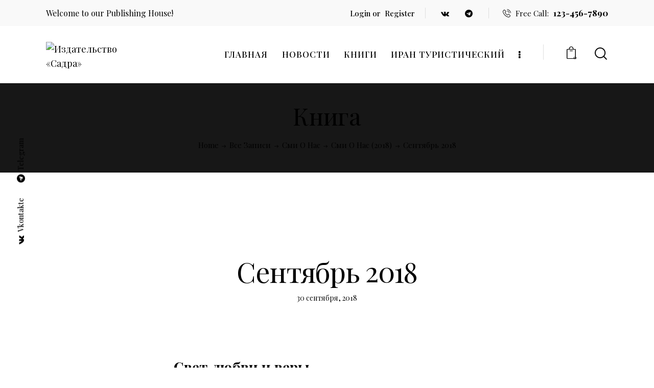

--- FILE ---
content_type: text/css
request_url: https://sadrabooks.ru/wp-content/plugins/trx_addons/css/__styles.css
body_size: 46409
content:
/* ATTENTION! This file was generated automatically! Don't change it!!!
----------------------------------------------------------------------- */
:root{--fixed-rows-height:0px}.trx_addons_hide_cursor,.trx_addons_hide_cursor *{cursor:none !important}#page_preloader{background-color:#f0f0f0;background-position:center;background-repeat:no-repeat;background-attachment:fixed;opacity:0.8;position:fixed;z-index:1000000;top:0;left:0;right:0;bottom:0;width:100%;height:100%}body.elementor-editor-active #page_preloader{display:none !important}.preloader_wrap{display:inline-block;vertical-align:top;padding-top:1px;position:absolute;z-index:1;top:50%;left:50%;-webkit-transform:translate(-50%,-50%);-ms-transform:translate(-50%,-50%);transform:translate(-50%,-50%)}.preloader_wrap>div{width:10px;height:10px;line-height:10px;text-align:center;background-color:#efa758}.preloader_wrap>div[class*="preloader_circ"]{margin-right:5px;border-radius:50%;display:inline-block;-webkit-animation:preloader-circle 0.7s infinite ease-in-out;-ms-animation:preloader-circle 0.7s infinite ease-in-out;animation:preloader-circle 0.7s infinite ease-in-out}.preloader_wrap>div.preloader_circ2{-webkit-animation-delay:-0.6s;-ms-animation-delay:-0.6s;animation-delay:-0.6s}.preloader_wrap>div.preloader_circ3{-webkit-animation-delay:-0.5s;-ms-animation-delay:-0.5s;animation-delay:-0.5s}.preloader_wrap>div.preloader_circ4{-webkit-animation-delay:-0.4s;-ms-animation-delay:-0.4s;animation-delay:-0.4s}.preloader_wrap>div.preloader_circ5{-webkit-animation-delay:-0.3s;-ms-animation-delay:-0.3s;animation-delay:-0.3s}@-webkit-keyframes preloader-circle{0%,40%,100%{-webkit-transform:translateY(-10px)}20%{-webkit-transform:translateY(-20px)}}@keyframes preloader-circle{0%,40%,100%{transform:translateY(-10px);-webkit-transform:translateY(-10px)}20%{transform:translateY(-20px);-webkit-transform:translateY(-20px)}}.preloader_wrap.preloader_square{width:50px;height:50px;line-height:50px;text-align:center}.preloader_wrap>div.preloader_square1,.preloader_wrap>div.preloader_square2{position:absolute;z-index:1;top:0;left:0;-webkit-animation:preloader-square 1.8s infinite ease-in-out;-ms-animation:preloader-square 1.8s infinite ease-in-out;animation:preloader-square 1.8s infinite ease-in-out}.preloader_wrap>div.preloader_square2{-webkit-animation-delay:-0.9s;-ms-animation-delay:-0.9s;animation-delay:-0.9s}@-webkit-keyframes preloader-square{25%{-webkit-transform:translateX(42px) rotate(-90deg) scale(0.5)}50%{-webkit-transform:translateX(42px) translateY(42px) rotate(-180deg)}75%{-webkit-transform:translateX(0px) translateY(42px) rotate(-270deg) scale(0.5)}100%{-webkit-transform:rotate(-360deg)}}@keyframes preloader-square{25%{transform:translateX(42px) rotate(-90deg) scale(0.5);-webkit-transform:translateX(42px) rotate(-90deg) scale(0.5)}50%{transform:translateX(42px) translateY(42px) rotate(-179deg);-webkit-transform:translateX(42px) translateY(42px) rotate(-179deg)}50.1%{transform:translateX(42px) translateY(42px) rotate(-180deg);-webkit-transform:translateX(42px) translateY(42px) rotate(-180deg)}75%{transform:translateX(0px) translateY(42px) rotate(-270deg) scale(0.5);-webkit-transform:translateX(0px) translateY(42px) rotate(-270deg) scale(0.5)}100%{transform:rotate(-360deg);-webkit-transform:rotate(-360deg)}}.preloader_wrap .preloader_dot{display:inline-block;vertical-align:top;width:20px;height:20px;line-height:20px;text-align:center;-webkit-border-radius:50%;-ms-border-radius:50%;border-radius:50%}.preloader_wrap .preloader_dot + .preloader_dot{margin-left:20px}.preloader_wrap #preloader_dot_one{-webkit-animation:preloader_dot_one 1.5s infinite;-ms-animation:preloader_dot_one 1.5s infinite;animation:preloader_dot_one 1.5s infinite}.preloader_wrap #preloader_dot_two{-webkit-animation:preloader_dot_two 1.5s infinite;-ms-animation:preloader_dot_two 1.5s infinite;animation:preloader_dot_two 1.5s infinite;-webkit-animation-delay:0.25s;-ms-animation-delay:0.25s;animation-delay:0.25s}.preloader_wrap #preloader_dot_three{-webkit-animation:preloader_dot_three 1.5s infinite;-ms-animation:preloader_dot_three 1.5s infinite;animation:preloader_dot_three 1.5s infinite;-webkit-animation-delay:0.5s;-ms-animation-delay:0.5s;animation-delay:0.5s}@-webkit-keyframes preloader_dot_one{75%{-webkit-transform:scale(0)}}@keyframes preloader_dot_one{75%{transform:scale(0);-webkit-transform:scale(0)}}@-webkit-keyframes preloader_dot_two{75%{-webkit-transform:scale(0)}}@keyframes preloader_dot_two{75%{transform:scale(0);-webkit-transform:scale(0)}}@-webkit-keyframes preloader_dot_three{75%{-webkit-transform:scale(0)}}@keyframes preloader_dot_three{75%{transform:scale(0);-webkit-transform:scale(0)}}.trx_addons_loading{background-image:url(images/preloader.gif) !important;background-position:center !important;background-repeat:no-repeat !important}.trx_addons_button_close{display:block;cursor:pointer;width:3rem;height:3rem;line-height:3rem;text-align:center;position:absolute;z-index:1;top:0;right:0}.trx_addons_button_close_icon{position:absolute;z-index:2;top:25%;left:25%;width:50%;height:50%;line-height:50%;text-align:center;-webkit-box-sizing:border-box;-ms-box-sizing:border-box;box-sizing:border-box;-webkit-transition:-webkit-transform 0.3s ease;-ms-transition:-ms-transform 0.3s ease;transition:transform 0.3s ease;-webkit-transform-origin:50% 50%;-ms-transform-origin:50% 50%;transform-origin:50% 50%}.trx_addons_button_close:hover .trx_addons_button_close_icon{-webkit-transform:rotate(-180deg);-ms-transform:rotate(-180deg);transform:rotate(-180deg)}.trx_addons_button_close_icon:before,.trx_addons_button_close_icon:after{content:' ';position:absolute;z-index:1;top:50%;left:0;-webkit-transform-origin:50% 50%;-ms-transform-origin:50% 50%;transform-origin:50% 50%;width:100%;height:0;-webkit-box-sizing:border-box;-ms-box-sizing:border-box;box-sizing:border-box;border-top:2px solid #fff;-webkit-transition:border-color 0.3s ease;-ms-transition:border-color 0.3s ease;transition:border-color 0.3s ease}.trx_addons_button_close_icon:before{-webkit-transform:rotate(45deg);-ms-transform:rotate(45deg);transform:rotate(45deg)}.trx_addons_button_close_icon:after{-webkit-transform:rotate(-45deg);-ms-transform:rotate(-45deg);transform:rotate(-45deg)}.trx_addons_scroll_to_top{display:block;background:#fff;cursor:pointer;opacity:0;position:fixed;z-index:7999;bottom:-4em;right:2em;width:3em;height:3em;line-height:3em;text-align:center}.trx_addons_scroll_to_top.trx_addons_scroll_to_top.trx_addons_scroll_to_top{-webkit-transition:-webkit-transform 0.3s ease,bottom 0.3s ease,color 0.3s ease,background-color 0.3s ease,border-color 0.3s ease,opacity 0.3s ease;-ms-transition:-ms-transform 0.3s ease,bottom 0.3s ease,color 0.3s ease,background-color 0.3s ease,border-color 0.3s ease,opacity 0.3s ease;transition:transform 0.3s ease,bottom 0.3s ease,color 0.3s ease,background-color 0.3s ease,border-color 0.3s ease,opacity 0.3s ease}body.elementor-editor-active .trx_addons_scroll_to_top{z-index:999999}.trx_addons_scroll_to_top:before{margin:0 !important}.trx_addons_scroll_to_top.show{opacity:1;bottom:2em}.trx_addons_scroll_to_top .trx_addons_scroll_progress{pointer-events:none;display:block}.trx_addons_scroll_to_top .trx_addons_scroll_progress.trx_addons_scroll_progress_type_horizontal{position:absolute;z-index:-1;bottom:-6px;left:0;width:0;height:2px;background-color:#fff;will-change:width;-webkit-transition:width 0.3s ease;-ms-transition:width 0.3s ease;transition:width 0.3s ease}.trx_addons_scroll_to_top .trx_addons_scroll_progress.trx_addons_scroll_progress_type_vertical{position:absolute;z-index:-1;top:0;right:-6px;width:2px;height:0;background-color:#fff;will-change:height;-webkit-transition:height 0.3s ease;-ms-transition:height 0.3s ease;transition:height 0.3s ease}.trx_addons_scroll_to_top .trx_addons_scroll_progress.trx_addons_scroll_progress_type_round{position:absolute;z-index:-1;top:0;left:0;width:100%;height:100%;line-height:100%;text-align:center;-webkit-transform:rotate(-90deg);-ms-transform:rotate(-90deg);transform:rotate(-90deg);-webkit-backface-visibility:hidden}.trx_addons_scroll_to_top .trx_addons_scroll_progress.trx_addons_scroll_progress_type_round svg{fill:currentColor}.trx_addons_scroll_to_top .trx_addons_scroll_progress.trx_addons_scroll_progress_type_round .trx_addons_scroll_progress_bar{fill:transparent;stroke:#fff;stroke-width:2;stroke-dashoffset:0;stroke-dasharray:137.4}.trx_addons_scroll_to_top .trx_addons_scroll_progress.trx_addons_scroll_progress_type_box{position:absolute;z-index:-1;top:0;left:0;width:100%;height:100%;line-height:100%;text-align:center;-webkit-backface-visibility:hidden}.trx_addons_scroll_to_top .trx_addons_scroll_progress.trx_addons_scroll_progress_type_box svg{fill:currentColor}.trx_addons_scroll_to_top .trx_addons_scroll_progress.trx_addons_scroll_progress_type_box .trx_addons_scroll_progress_bar{fill:transparent;stroke:#fff;stroke-width:2;stroke-dashoffset:0;stroke-dasharray:176}.scroll_progress_wrap{position:fixed;left:0;right:0;height:5px;z-index:999999;overflow:hidden}.scroll_progress_fixed{z-index:10000;top:var(--fixed-rows-height)}.scroll_progress_bottom{bottom:0;height:8px}.scroll_progress_top{top:0}.admin-bar .scroll_progress_top{top:32px}.scroll_progress_wrap .scroll_progress_status{position:absolute;width:0;height:100%;top:0;left:0;background-color:#efa758;opacity:0.8;will-change:width;-webkit-transition:width 0.8s ease;-ms-transition:width 0.8s ease;transition:width 0.8s ease}.rtl .scroll_progress_wrap .scroll_progress_status{left:unset;right:0}.trx_addons_show_on_scroll{-webkit-transition:opacity 0.5s ease;-ms-transition:opacity 0.5s ease;transition:opacity 0.5s ease;opacity:0}.fixed_blocks_sticky .sc_column_fixed.elementor-column{display:block}.fixed_blocks_sticky .sc_column_fixed:not(.elementor-column),.fixed_blocks_sticky .elementor-section.elementor-section-height-full .sc_column_fixed.elementor-column,.fixed_blocks_sticky .elementor-section:not(.elementor-section-height-full) .sc_column_fixed.elementor-column>.elementor-column-wrap,.fixed_blocks_sticky .elementor-section:not(.elementor-section-height-full) .sc_column_fixed.elementor-column>.elementor-widget-wrap{-webkit-position:sticky;position:-webkit-sticky;position:sticky;top:var(--fixed-rows-height);-webkit-transition:top 0.3s ease;-ms-transition:top 0.3s ease;transition:top 0.3s ease}.trx_addons_video_sticky .trx_addons_video_sticky_close{display:none}.trx_addons_video_sticky_on .trx_addons_video_sticky_inner,.trx_addons_video_sticky_on .trx_addons_video_sticky_inner iframe{width:480px !important;height:270px !important}.trx_addons_video_sticky_on .trx_addons_video_sticky_close{display:block;position:fixed;z-index:100100;bottom:270px;right:0;left:auto !important;top:auto !important}.trx_addons_video_sticky_on .trx_addons_video_sticky_inner{position:fixed;z-index:21;bottom:0;right:0}.trx_addons_video_sticky_on .trx_addons_video_sticky_inner .trx_addons_video_list_title_wrap,.trx_addons_video_sticky_on .trx_addons_video_sticky_inner .trx_addons_video_player.with_cover:not(.video_play) + .trx_addons_video_list_title_wrap{display:-webkit-flex;display:-ms-flexbox;display:flex;-webkit-flex-direction:column;-ms-flex-direction:column;flex-direction:column;-webkit-justify-content:center;-ms-flex-pack:center;justify-content:center;-webkit-align-items:flex-start;-ms-flex-align:start;align-items:flex-start}.trx_addons_video_sticky_on .trx_addons_video_sticky_inner .trx_addons_video_list_title_wrap{position:absolute;z-index:1;top:-3rem;left:0;width:100%;height:3rem;max-width:none;-webkit-box-sizing:border-box;-ms-box-sizing:border-box;box-sizing:border-box;background-color:#fff;padding:0.5em 3.5rem 0.5em 1em;overflow:hidden}.trx_addons_video_sticky_on .trx_addons_video_sticky_inner .trx_addons_video_list_title_wrap .trx_addons_video_list_subtitle,.trx_addons_video_sticky_on .trx_addons_video_sticky_inner .trx_addons_video_list_title_wrap .trx_addons_video_list_meta{display:none}.trx_addons_video_sticky_on .trx_addons_video_sticky_inner .trx_addons_video_list_title_wrap .trx_addons_video_list_title{color:#333;font-size:1.25em;line-height:1.25em}.post_featured.with_video .video_frame .wp-video,.post_featured.with_video_autoplay .video_frame .wp-video,.trx_addons_video_player.with_video .video_frame .wp-video,.trx_addons_video_player.with_video_autoplay .video_frame .wp-video,.sc_layouts_blog_item_featured .post_featured.with_video .video_frame .wp-video{width:100% !important}.post_featured.with_video .video_frame .wp-video video,.post_featured.with_video_autoplay .video_frame .wp-video video,.trx_addons_video_player.with_video .video_frame .wp-video video,.trx_addons_video_player.with_video_autoplay .video_frame .wp-video video,.sc_layouts_blog_item_featured .post_featured.with_video .video_frame .wp-video video{width:100% !important;height:auto !important}.post_featured.with_video_autoplay:not(.post_featured_bg):not(.with_thumb),.trx_addons_video_player.with_video_autoplay:not(.post_featured_bg):not(.with_thumb),.sc_layouts_blog_item_featured .post_featured.with_video_autoplay:not(.post_featured_bg):not(.with_thumb){display:block}.post_featured.with_video_autoplay:not(.post_featured_bg):not(.with_thumb) .video_frame,.trx_addons_video_player.with_video_autoplay:not(.post_featured_bg):not(.with_thumb) .video_frame,.sc_layouts_blog_item_featured .post_featured.with_video_autoplay:not(.post_featured_bg):not(.with_thumb) .video_frame{position:relative;left:auto;right:auto;top:auto;bottom:auto}.post_featured.with_video_autoplay .video_frame,.trx_addons_video_player.with_video_autoplay .video_frame,.sc_layouts_blog_item_featured .post_featured.with_video_autoplay .video_frame{opacity:0}.post_featured.with_video_autoplay .video_frame.video_frame_visible,.trx_addons_video_player.with_video_autoplay .video_frame.video_frame_visible,.sc_layouts_blog_item_featured .post_featured.with_video_autoplay .video_frame.video_frame_visible{opacity:1 !important}.post_featured.with_video_autoplay .video_frame .video_frame_overlay,.trx_addons_video_player.with_video_autoplay .video_frame .video_frame_overlay,.sc_layouts_blog_item_featured .post_featured.with_video_autoplay .video_frame .video_frame_overlay{position:absolute;z-index:1;top:0;left:0;right:0;bottom:0}.post_featured.with_video_autoplay .video_frame .video_frame_controls,.trx_addons_video_player.with_video_autoplay .video_frame .video_frame_controls,.sc_layouts_blog_item_featured .post_featured.with_video_autoplay .video_frame .video_frame_controls{position:absolute;z-index:1;top:0;right:0;z-index:10;white-space:nowrap;background-color:rgba(0,0,0,0.25)}.post_featured.with_video_autoplay .video_frame .video_frame_controls [class*="video_frame_control_"],.trx_addons_video_player.with_video_autoplay .video_frame .video_frame_controls [class*="video_frame_control_"],.sc_layouts_blog_item_featured .post_featured.with_video_autoplay .video_frame .video_frame_controls [class*="video_frame_control_"]{display:inline-block;vertical-align:top;width:2em;height:2em;line-height:2em;text-align:center;line-height:1.5em;padding:0.25em 0.5em;color:#fff}.post_featured.with_video_autoplay .video_frame .video_frame_controls [class*="video_frame_control_"]:hover,.trx_addons_video_player.with_video_autoplay .video_frame .video_frame_controls [class*="video_frame_control_"]:hover,.sc_layouts_blog_item_featured .post_featured.with_video_autoplay .video_frame .video_frame_controls [class*="video_frame_control_"]:hover{color:#f0f0f0;cursor:pointer}.post_featured.with_video_autoplay .video_frame .video_frame_controls [class*="video_frame_control_"]:before,.trx_addons_video_player.with_video_autoplay .video_frame .video_frame_controls [class*="video_frame_control_"]:before,.sc_layouts_blog_item_featured .post_featured.with_video_autoplay .video_frame .video_frame_controls [class*="video_frame_control_"]:before{font-family:"trx_addons_icons"}.post_featured.with_video_autoplay .video_frame .video_frame_controls [class*="video_frame_control_"].video_frame_control_stop:before,.trx_addons_video_player.with_video_autoplay .video_frame .video_frame_controls [class*="video_frame_control_"].video_frame_control_stop:before,.sc_layouts_blog_item_featured .post_featured.with_video_autoplay .video_frame .video_frame_controls [class*="video_frame_control_"].video_frame_control_stop:before{content:'\e89a'}.post_featured.with_video_autoplay .video_frame .video_frame_controls [class*="video_frame_control_"].video_frame_control_volume_mute:before,.trx_addons_video_player.with_video_autoplay .video_frame .video_frame_controls [class*="video_frame_control_"].video_frame_control_volume_mute:before,.sc_layouts_blog_item_featured .post_featured.with_video_autoplay .video_frame .video_frame_controls [class*="video_frame_control_"].video_frame_control_volume_mute:before{content:'\e897'}.post_featured.with_video_autoplay .video_frame .video_frame_controls [class*="video_frame_control_"].video_frame_control_volume_unmute:before,.trx_addons_video_player.with_video_autoplay .video_frame .video_frame_controls [class*="video_frame_control_"].video_frame_control_volume_unmute:before,.sc_layouts_blog_item_featured .post_featured.with_video_autoplay .video_frame .video_frame_controls [class*="video_frame_control_"].video_frame_control_volume_unmute:before{content:'\e896'}.post_featured.with_video_autoplay .video_frame .video_frame_controls [class*="video_frame_control_"].video_frame_control_state_play:before,.trx_addons_video_player.with_video_autoplay .video_frame .video_frame_controls [class*="video_frame_control_"].video_frame_control_state_play:before,.sc_layouts_blog_item_featured .post_featured.with_video_autoplay .video_frame .video_frame_controls [class*="video_frame_control_"].video_frame_control_state_play:before{content:'\e8e5'}.post_featured.with_video_autoplay .video_frame .video_frame_controls [class*="video_frame_control_"].video_frame_control_state_pause:before,.trx_addons_video_player.with_video_autoplay .video_frame .video_frame_controls [class*="video_frame_control_"].video_frame_control_state_pause:before,.sc_layouts_blog_item_featured .post_featured.with_video_autoplay .video_frame .video_frame_controls [class*="video_frame_control_"].video_frame_control_state_pause:before{content:'\e8e4'}body.elementor-editor-active .post_featured.with_video_autoplay .video_frame,body.elementor-editor-active .trx_addons_video_player.with_video_autoplay .video_frame,body.elementor-editor-active .sc_layouts_blog_item_featured .post_featured.with_video_autoplay .video_frame{opacity:1}.video_frame .fb_iframe_widget span{width:auto !important;height:auto !important}body:not(.fixed_blocks_sticky) .sc_stack_section_effect_slide.sc_stack_section_fixed,.sc_stack_section_effect_fade.sc_stack_section_fixed{position:fixed !important;left:0 !important;right:0 !important;top:0}body.fixed_blocks_sticky .sc_stack_section_effect_slide:not(.elementor-element-edit-mode){-webkit-position:sticky;position:-webkit-sticky;position:sticky;top:var(--fixed-rows-height)}.sc_stack_section_effect_fade:not(.elementor-element-edit-mode){opacity:0}.body_style_fullscreen:not(.elementor-editor-active).sc_stack_section_present .content_wrap_fullscreen,.body_style_fullscreen:not(.elementor-editor-active).fixed_blocks_sticky .content_wrap_fullscreen{overflow:clip}.iColorPickerTable table.colorPickerTable td{padding:0 2px}.iColorPickerTable .iColorPicker_moreColors{background-image:url(images/colorpicker_morecolors.png);background-repeat:no-repeat;display:inline-block;vertical-align:middle;margin-left:0.5em;width:1em;height:1em;line-height:1em;text-align:center;-webkit-box-shadow:none !important;-ms-box-shadow:none !important;box-shadow:none !important}div.ui-widget,div.ui-widget .ui-widget,div.ui-widget .ui-widget-header,div.ui-widget .ui-widget-content,div.ui-accordion .ui-accordion-header,div.ui-state-default,div.ui-widget-content .ui-state-default,div.ui-widget-header .ui-state-default{font-family:inherit;font-size:1em;line-height:inherit}div.ui-widget,div.ui-widget .ui-widget,div.ui-widget .ui-widget-header,div.ui-widget .ui-widget-content,div.ui-accordion .ui-accordion-header,div.ui-state-default,div.ui-widget-content .ui-state-default,div.ui-widget-header .ui-state-default{color:inherit;background:none;border-style:none;-webkit-border-radius:0;-ms-border-radius:0;border-radius:0}div.ui-datepicker{background-color:#fff}div.ui-accordion .ui-accordion-header{padding:0}div.ui-accordion .ui-accordion-header-icon{display:none}div.ui-tabs,div.ui-tabs .ui-tabs-panel,div.ui-tabs .ui-tabs-nav{padding:0}div.ui-tabs .ui-tabs-nav li{float:none;margin:0}div.ui-tabs .ui-tabs-nav .ui-tabs-anchor{float:none}.trx_addons_tabs .trx_addons_tabs_content + .trx_addons_tabs_content{display:none}.trx_addons_tabs .trx_addons_tabs_titles li:before{display:none}.trx_addons_tabs .trx_addons_tabs_titles li{display:inline-block;font-size:0.8462em;line-height:1.7273em;font-weight:700;padding:0;margin:0;border:none;text-transform:uppercase;position:relative;-webkit-border-radius:0;-ms-border-radius:0;border-radius:0}.trx_addons_tabs .trx_addons_tabs_titles li + li{margin-left:1em}.trx_addons_tabs .trx_addons_tabs_titles li.ui-tabs-active:after{content:' ';display:block;position:absolute;z-index:1;top:auto;right:0;bottom:-2px;left:0;height:2px;background-color:#000}.trx_addons_tabs .trx_addons_tabs_titles li.trx_addons_tabs_title>a{padding:0;float:none}.trx_addons_tabs .trx_addons_tabs_content{padding:0;border:none;overflow:hidden}.trx_addons_tabs_with_titles .trx_addons_tabs_content{padding-top:1.5em;font-family:inherit;font-size:1em;line-height:inherit;background:none}.trx_addons_range_slider{display:block;position:relative;font-family:inherit;font-size:1em;line-height:inherit;margin-top:1em;margin-bottom:1.5em}.trx_addons_range_slider_label{font-size:0.75em;line-height:1em;font-weight:bold;position:absolute;z-index:1;bottom:-1.5em;left:0}.trx_addons_range_slider_label_min{color:#aaa}.trx_addons_range_slider_label_max{left:auto;right:0;color:#aaa}.trx_addons_range_slider_label_cur{-webkit-transform:translateX(-25%);-ms-transform:translateX(-25%);transform:translateX(-25%);bottom:auto;top:-1.5em}.trx_addons_range_slider_label_cur + .trx_addons_range_slider_label_cur{-webkit-transform:translateX(-75%);-ms-transform:translateX(-75%);transform:translateX(-75%)}.trx_addons_range_slider[data-range="true"] .trx_addons_range_slider_label_cur{display:none}div.ui-slider{position:relative;text-align:left;background-color:#f7f7f7;border:1px solid #ddd;-webkit-border-radius:2px;-ms-border-radius:2px;border-radius:2px}div.ui-slider .ui-slider-range{position:absolute;z-index:1;display:block;border:0;background-position:0 0;background-color:#f0f0f0}div.ui-slider .ui-slider-handle{position:absolute;z-index:2;width:14px;height:14px;line-height:14px;text-align:center;cursor:default;-ms-touch-action:none;touch-action:none;background-color:#e0e0e0;border:1px solid #d0d0d0;-webkit-border-radius:2px;-ms-border-radius:2px;border-radius:2px}div.ui-slider.ui-state-disabled .ui-slider-handle,div.ui-slider.ui-state-disabled .ui-slider-range{filter:inherit}div.ui-slider-horizontal{height:10px}div.ui-slider-horizontal .ui-slider-range{top:0;height:100%}div.ui-slider-horizontal .ui-slider-range-min{left:0}div.ui-slider-horizontal .ui-slider-range-max{right:0}div.ui-slider-horizontal .ui-slider-handle{top:-2px;margin-left:-7px}div.ui-slider-vertical{width:10px;height:100px}div.ui-slider-vertical .ui-slider-range{left:0;width:100%}div.ui-slider-vertical .ui-slider-range-min{bottom:0}div.ui-slider-vertical .ui-slider-range-max{top:0}div.ui-slider-vertical .ui-slider-handle{left:-2px;margin-bottom:-7px;margin-left:0}.select2-container{display:inline-block;vertical-align:middle;position:relative;margin:0;-webkit-box-sizing:border-box;-ms-box-sizing:border-box;box-sizing:border-box}.select2-container .select2-selection--single{cursor:pointer;display:block;height:auto !important;-webkit-user-select:none;-khtml-user-select:none;-moz-user-select:none;-ms-user-select:none;user-select:none;-webkit-box-sizing:border-box;-ms-box-sizing:border-box;box-sizing:border-box}.select2-container .select2-selection--single .select2-selection__rendered{display:block;padding-left:8px;padding-right:20px;overflow:hidden;text-overflow:ellipsis;white-space:nowrap}.select2-container .select2-selection--single .select2-selection__clear{position:relative}.select2-container[dir=rtl] .select2-selection--single .select2-selection__rendered{padding-right:8px;padding-left:20px}.select2-container .select2-selection--multiple{cursor:pointer;display:block;min-height:0 !important;-webkit-user-select:none;-khtml-user-select:none;-moz-user-select:none;-ms-user-select:none;user-select:none;-webkit-box-sizing:border-box;-ms-box-sizing:border-box;box-sizing:border-box}.select2-container .select2-selection--multiple .select2-selection__rendered{display:inline-block;overflow:hidden;padding-left:8px;text-overflow:ellipsis;white-space:nowrap}.select2-container .select2-search--inline{float:left}.select2-container .select2-search--inline .select2-search__field{font-size:100%;margin-top:0 !important;padding:0 !important;border:none;-webkit-box-sizing:border-box;-ms-box-sizing:border-box;box-sizing:border-box}.select2-container .select2-search--inline .select2-search__field::-webkit-search-cancel-button{-webkit-appearance:none}.select2-dropdown{background-color:#fff;border:1px solid #aaa;display:block;width:100%;position:absolute;z-index:1051;top:0;left:-100000px;-webkit-box-sizing:border-box;-ms-box-sizing:border-box;box-sizing:border-box;-webkit-border-radius:4px;-ms-border-radius:4px;border-radius:4px}.select2-results{display:block}.select2-results__options{list-style:none;margin:0;padding:0}.select2-results__option{padding:6px;-webkit-user-select:none;-khtml-user-select:none;-moz-user-select:none;-ms-user-select:none;user-select:none}.select2-results__option[aria-selected]{cursor:pointer}.select2-container--open .select2-dropdown{left:0}.select2-container--open .select2-dropdown--above{border-bottom:none;border-bottom-left-radius:0;border-bottom-right-radius:0}.select2-container--open .select2-dropdown--below{border-top:none;border-top-left-radius:0;border-top-right-radius:0}.select2-search--dropdown{display:block;padding:4px}.select2-search--dropdown .select2-search__field{padding:4px;width:100%;-webkit-box-sizing:border-box;-ms-box-sizing:border-box;box-sizing:border-box}.select2-search--dropdown .select2-search__field::-webkit-search-cancel-button{-webkit-appearance:none}.select2-search--dropdown.select2-search--hide{display:none}.select2-close-mask{border:0;margin:0;padding:0;display:block;position:fixed;z-index:99;top:0;left:0;width:auto;height:auto;min-height:100%;min-width:100%;opacity:0;background-color:#fff}.select2-hidden-accessible{border:0 !important;clip:rect(0 0 0 0) !important;height:1px !important;margin:-1px !important;overflow:hidden !important;padding:0 !important;position:absolute !important;width:1px !important}.select2-container--default .select2-selection--single{background-color:#fff;border:1px solid #aaa;-webkit-border-radius:4px;-ms-border-radius:4px;border-radius:4px}.select2-container--default .select2-selection--single .select2-selection__rendered{color:#444;line-height:28px}.select2-container--default .select2-selection--single .select2-selection__clear{cursor:pointer;float:right;font-weight:700}.select2-container--default .select2-selection--single .select2-selection__placeholder{display:inline-block;color:#999}.select2-container--default .select2-selection--single .select2-selection__arrow{position:absolute;z-index:1;top:50% !important;right:1px;width:20px;height:26px;-webkit-transform:translateY(-50%);-ms-transform:translateY(-50%);transform:translateY(-50%)}.select2-container--default .select2-selection--single .select2-selection__arrow b{border-color:#888 transparent transparent transparent;border-style:solid;border-width:5px 4px 0 4px;margin-left:-4px;margin-top:-2px;position:absolute;z-index:1;top:50%;left:50%;width:0;height:0}.select2-container--default[dir=rtl] .select2-selection--single .select2-selection__clear{float:left}.select2-container--default[dir=rtl] .select2-selection--single .select2-selection__arrow{left:1px;right:auto}.select2-container--default.select2-container--disabled .select2-selection--single{background-color:#eee;cursor:default}.select2-container--default.select2-container--disabled .select2-selection--single .select2-selection__clear{display:none}.select2-container--default.select2-container--open .select2-selection--single .select2-selection__arrow b{border-color:transparent transparent #888 transparent;border-width:0 4px 5px 4px}.select2-container--default .select2-selection--multiple{background-color:#fff;border:1px solid #aaa;cursor:text;-webkit-border-radius:4px;-ms-border-radius:4px;border-radius:4px}.select2-container--default .select2-selection--multiple .select2-selection__rendered{-webkit-box-sizing:border-box;-ms-box-sizing:border-box;box-sizing:border-box;list-style:none;margin:0;padding:0 5px;width:100%}.select2-container--default .select2-selection--multiple .select2-selection__rendered li{list-style:none}.select2-container--default .select2-selection--multiple .select2-selection__placeholder{color:#999;margin-top:5px;float:left}.select2-container--default .select2-selection--multiple .select2-selection__clear{cursor:pointer;float:right;font-weight:700;margin-top:5px;margin-right:10px}.select2-container--default .select2-selection--multiple .select2-selection__choice{background-color:#e4e4e4;border:1px solid #aaa;-webkit-border-radius:4px;-ms-border-radius:4px;border-radius:4px;cursor:default;float:left;margin-right:5px;margin-top:5px;padding:0 5px}.select2-container--default .select2-selection--multiple .select2-selection__choice__remove{color:#999;cursor:pointer;display:inline-block;font-weight:700;margin-right:2px}.select2-container--default .select2-selection--multiple .select2-selection__choice__remove:hover{color:#333}.select2-container--default[dir=rtl] .select2-selection--multiple .select2-search--inline,.select2-container--default[dir=rtl] .select2-selection--multiple .select2-selection__choice,.select2-container--default[dir=rtl] .select2-selection--multiple .select2-selection__placeholder{float:right}.select2-container--default[dir=rtl] .select2-selection--multiple .select2-selection__choice{margin-left:5px;margin-right:auto}.select2-container--default[dir=rtl] .select2-selection--multiple .select2-selection__choice__remove{margin-left:2px;margin-right:auto}.select2-container--default.select2-container--focus .select2-selection--multiple{border:solid #000 1px;outline:0}.select2-container--default.select2-container--disabled .select2-selection--multiple{background-color:#eee;cursor:default}.select2-container--default.select2-container--disabled .select2-selection__choice__remove{display:none}.select2-container--default.select2-container--open.select2-container--above .select2-selection--multiple,.select2-container--default.select2-container--open.select2-container--above .select2-selection--single{border-top-left-radius:0;border-top-right-radius:0}.select2-container--default.select2-container--open.select2-container--below .select2-selection--multiple,.select2-container--default.select2-container--open.select2-container--below .select2-selection--single{border-bottom-left-radius:0;border-bottom-right-radius:0}.select2-container--default .select2-search--dropdown .select2-search__field{border:1px solid #aaa}.select2-container--default .select2-search--inline .select2-search__field{background:0 0;border:none;outline:0;-webkit-box-shadow:none;-ms-box-shadow:none;box-shadow:none;-webkit-appearance:textfield}.select2-container--default .select2-results>.select2-results__options{max-height:200px;overflow-y:auto}.select2-container--default .select2-results__option[role=group]{padding:0}.select2-container--default .select2-results__option[aria-disabled=true]{color:#999}.select2-container--default .select2-results__option[aria-selected=true]{background-color:#ddd}.select2-container--default .select2-results__option .select2-results__option{padding-left:1em}.select2-container--default .select2-results__option .select2-results__option .select2-results__group{padding-left:0}.select2-container--default .select2-results__option .select2-results__option .select2-results__option{margin-left:-1em;padding-left:2em}.select2-container--default .select2-results__option .select2-results__option .select2-results__option .select2-results__option{margin-left:-2em;padding-left:3em}.select2-container--default .select2-results__option .select2-results__option .select2-results__option .select2-results__option .select2-results__option{margin-left:-3em;padding-left:4em}.select2-container--default .select2-results__option .select2-results__option .select2-results__option .select2-results__option .select2-results__option .select2-results__option{margin-left:-4em;padding-left:5em}.select2-container--default .select2-results__option .select2-results__option .select2-results__option .select2-results__option .select2-results__option .select2-results__option .select2-results__option{margin-left:-5em;padding-left:6em}.select2-container--default .select2-results__option--highlighted[aria-selected]{background-color:#0073aa;color:#fff}.select2-container--default .select2-results__group{cursor:default;display:block;padding:6px}.select2-container--classic .select2-selection--single{background-color:#f7f7f7;border:1px solid #aaa;border-radius:4px;outline:0;background-image:-webkit-linear-gradient(top,#fff 50%,#eee 100%);background-image:linear-gradient(to bottom,#fff 50%,#eee 100%);background-repeat:repeat-x}.select2-container--classic .select2-selection--single:focus{border:1px solid #0073aa}.select2-container--classic .select2-selection--single .select2-selection__rendered{color:#444;line-height:28px}.select2-container--classic .select2-selection--single .select2-selection__clear{cursor:pointer;float:right;font-weight:700;margin-right:10px}.select2-container--classic .select2-selection--single .select2-selection__placeholder{color:#999}.select2-container--classic .select2-selection--single .select2-selection__arrow{position:absolute;z-index:1;top:1px;right:1px;width:20px;height:26px;background-color:#ddd;border:none;border-left:1px solid #aaa;border-top-right-radius:4px;border-bottom-right-radius:4px;background-image:-webkit-linear-gradient(top,#eee 50%,#ccc 100%);background-image:linear-gradient(to bottom,#eee 50%,#ccc 100%);background-repeat:repeat-x}.select2-container--classic .select2-selection--single .select2-selection__arrow b{position:absolute;z-index:1;top:50%;left:50%;width:0;height:0;border-color:#888 transparent transparent transparent;border-style:solid;border-width:5px 4px 0 4px;margin-left:-4px;margin-top:-2px}.select2-container--classic[dir=rtl] .select2-selection--single .select2-selection__clear{float:left}.select2-container--classic[dir=rtl] .select2-selection--single .select2-selection__arrow{border:none;border-right:1px solid #aaa;-webkit-border-radius:0;-ms-border-radius:0;border-radius:0;border-top-left-radius:4px;border-bottom-left-radius:4px;left:1px;right:auto}.select2-container--classic.select2-container--open .select2-selection--single{border:1px solid #0073aa}.select2-container--classic.select2-container--open .select2-selection--single .select2-selection__arrow{background:0 0;border:none}.select2-container--classic.select2-container--open .select2-selection--single .select2-selection__arrow b{border-color:transparent transparent #888 transparent;border-width:0 4px 5px 4px}.select2-container--classic.select2-container--open.select2-container--above .select2-selection--single{border-top:none;border-top-left-radius:0;border-top-right-radius:0;background-image:-webkit-linear-gradient(top,#fff 0,#eee 50%);background-image:linear-gradient(to bottom,#fff 0,#eee 50%);background-repeat:repeat-x}.select2-container--classic.select2-container--open.select2-container--below .select2-selection--single{border-bottom:none;border-bottom-left-radius:0;border-bottom-right-radius:0;background-image:-webkit-linear-gradient(top,#eee 50%,#fff 100%);background-image:linear-gradient(to bottom,#eee 50%,#fff 100%);background-repeat:repeat-x}.select2-container--classic .select2-selection--multiple{background-color:#fff;border:1px solid #aaa;border-radius:4px;cursor:text;outline:0}.select2-container--classic .select2-selection--multiple:focus{border:1px solid #0073aa}.select2-container--classic .select2-selection--multiple .select2-selection__rendered{list-style:none;margin:0;padding:0 5px}.select2-container--classic .select2-selection--multiple .select2-selection__clear{display:none}.select2-container--classic .select2-selection--multiple .select2-selection__choice{background-color:#e4e4e4;border:1px solid #aaa;border-radius:4px;cursor:default;float:left;margin-right:5px;margin-top:5px;padding:0 5px}.select2-container--classic .select2-selection--multiple .select2-selection__choice__remove{color:#888;cursor:pointer;display:inline-block;font-weight:700;margin-right:2px}.select2-container--classic .select2-selection--multiple .select2-selection__choice__remove:hover{color:#555}.select2-container--classic[dir=rtl] .select2-selection--multiple .select2-selection__choice{float:right}.select2-container--classic[dir=rtl] .select2-selection--multiple .select2-selection__choice{margin-left:5px;margin-right:auto}.select2-container--classic[dir=rtl] .select2-selection--multiple .select2-selection__choice__remove{margin-left:2px;margin-right:auto}.select2-container--classic.select2-container--open .select2-selection--multiple{border:1px solid #0073aa}.select2-container--classic.select2-container--open.select2-container--above .select2-selection--multiple{border-top:none;border-top-left-radius:0;border-top-right-radius:0}.select2-container--classic.select2-container--open.select2-container--below .select2-selection--multiple{border-bottom:none;border-bottom-left-radius:0;border-bottom-right-radius:0}.select2-container--classic .select2-search--dropdown .select2-search__field{border:1px solid #aaa;outline:0}.select2-container--classic .select2-search--inline .select2-search__field{outline:0;box-shadow:none}.select2-container--classic .select2-dropdown{background-color:#fff;border:1px solid transparent}.select2-container--classic .select2-dropdown--above{border-bottom:none}.select2-container--classic .select2-dropdown--below{border-top:none}.select2-container--classic .select2-results>.select2-results__options{max-height:200px;overflow-y:auto}.select2-container--classic .select2-results__option[role=group]{padding:0}.select2-container--classic .select2-results__option[aria-disabled=true]{color:grey}.select2-container--classic .select2-results__option--highlighted[aria-selected]{background-color:#3875d7;color:#fff}.select2-container--classic .select2-results__group{cursor:default;display:block;padding:6px}.select2-container--classic.select2-container--open .select2-dropdown{border-color:#0073aa}div.select2-container .select2-choice{background-color:#fff;border:1px solid #ddd;color:#32373c;outline:0 none;-webkit-border-radius:0;-ms-border-radius:0;border-radius:0;-webkit-box-shadow:0 1px 2px rgba(0,0,0,0.07) inset;-ms-box-shadow:0 1px 2px rgba(0,0,0,0.07) inset;box-shadow:0 1px 2px rgba(0,0,0,0.07) inset;-webkit-transition:border-color 50ms ease-in-out 0s;-ms-transition:border-color 50ms ease-in-out 0s;transition:border-color 50ms ease-in-out 0s}div.select2-drop{border:1px solid #ddd;-webkit-border-radius:0;-ms-border-radius:0;border-radius:0}.page_contact_form{margin-top:6em;padding-top:6em;border-top:1px solid #ddd}a.trx_addons_popup_link:before{display:inline-block;line-height:inherit;margin-right:0.4em}.trx_addons_popup{position:relative;margin:0 auto;font-family:inherit;font-size:1em;line-height:inherit;width:460px;background-color:#f7f7f7;background-image:none;color:#888;border:1px solid #ccc;-webkit-box-sizing:border-box;-ms-box-sizing:border-box;box-sizing:border-box;-webkit-box-shadow:0 0 20px 0 rgba(0,0,0,0.2);-ms-box-shadow:0 0 20px 0 rgba(0,0,0,0.2);box-shadow:0 0 20px 0 rgba(0,0,0,0.2)}.trx_addons_popup button.mfp-close{-webkit-border-radius:0;-ms-border-radius:0;border-radius:0;margin:0 !important;padding:0 !important;background-color:transparent;color:#292929;border-bottom:1px solid #ccc;font-size:28px;width:50px;height:50px;line-height:49px}.trx_addons_popup .trx_addons_tabs_titles{margin-right:50px}.trx_addons_popup .trx_addons_tabs_titles li.trx_addons_tabs_title{width:50%;border:1px solid #ccc;border-width:0 1px 1px 0;background-color:#ddd;background-image:none;float:none;padding:0;margin:0;-webkit-box-sizing:border-box;-ms-box-sizing:border-box;box-sizing:border-box}.trx_addons_popup .trx_addons_tabs_titles li.trx_addons_tabs_title>a{display:block;width:100%;height:49px;line-height:49px;font-size:18px;font-weight:400;text-align:center}.trx_addons_popup .trx_addons_tabs_titles li.trx_addons_tabs_title>a>i{display:inline-block;line-height:inherit;margin-right:0.3em}.trx_addons_popup .trx_addons_tabs_titles li.trx_addons_tabs_title[data-disabled="true"] a,.trx_addons_popup .trx_addons_tabs_titles li.trx_addons_tabs_title[data-disabled="true"] a>i{color:#a0a0a0;cursor:not-allowed}.trx_addons_popup .trx_addons_tabs_titles li.trx_addons_tabs_title.ui-tabs-active{background-color:#f7f7f7;border-bottom-color:transparent;padding:0;margin:0}.trx_addons_popup .trx_addons_tabs_titles li.trx_addons_tabs_title.ui-tabs-active:after{bottom:auto;top:-1px;left:-1px;height:2px}.trx_addons_popup .trx_addons_tabs_titles + .trx_addons_tabs_content,.trx_addons_popup .trx_addons_tabs_titles + .trx_addons_tabs_content + .trx_addons_tabs_content{padding:2em 1.5em;position:relative}.trx_addons_left_side,.trx_addons_right_side{display:block;float:left;width:50%;-webkit-box-sizing:border-box;-ms-box-sizing:border-box;box-sizing:border-box}.trx_addons_left_side{padding-right:1em}.trx_addons_right_side{padding-left:1em}.trx_addons_popup_form_wrap form{position:static}.trx_addons_popup_form_field .sc_form_field{margin-bottom:0.8667em}.trx_addons_popup_form_field_remember,.trx_addons_popup_form_field_agree,.trx_addons_popup_form_field_pwd_description{font-size:0.8667em;letter-spacing:0;margin:0}.trx_addons_popup_form_field_agree input[type="checkbox"] + label{cursor:pointer}.trx_addons_popup_form_field_agree input[type="checkbox"] + label:before{top:4px}.trx_addons_popup_form_field_forgot_password{margin-right:1em}.trx_addons_popup_form_field_remember input[type="checkbox"] + label{vertical-align:baseline}.trx_addons_popup_form_field_submit{clear:both;padding-top:1.5em}.trx_addons_popup_form_field_submit .submit_button{padding:1em 2em}.trx_addons_popup .wp-social-login-provider-list{padding:12px 0}.trx_addons_popup .wp-social-login-provider-list a{margin:0 2px 2px 0}.trx_addons_popup .trx_addons_loading{position:absolute;top:0;left:0;width:100%;height:100%;background-color:rgba(255,255,255,0.8);z-index:2000000;display:none}.wpcf7-response-output.trx_addons_message_box,.trx_addons_message_box{display:none;max-width:80%;padding:2em;line-height:1.2em;border:1px solid #00a0d2;background-color:#e5f5fa;color:#007599;position:absolute;z-index:1000;top:50%;left:50%;-webkit-transform:translate(-50%,-50%);-ms-transform:translate(-50%,-50%);transform:translate(-50%,-50%);-webkit-box-sizing:border-box;-ms-box-sizing:border-box;box-sizing:border-box;-webkit-box-shadow:4px 4px 16px 0px rgba(0,0,200,0.3);-ms-box-shadow:4px 4px 16px 0px rgba(0,0,200,0.3);box-shadow:4px 4px 16px 0px rgba(0,0,200,0.3)}form .trx_addons_message_box{min-width:60%}.wpcf7 form.unaccepted .wpcf7-response-output.trx_addons_message_box.trx_addons_message_box_info,.trx_addons_message_box_info{border:1px solid #00a0d2;background-color:#e5f5fa;color:#007599;-webkit-box-shadow:4px 4px 16px 0px rgba(0,0,200,0.3);-ms-box-shadow:4px 4px 16px 0px rgba(0,0,200,0.3);box-shadow:4px 4px 16px 0px rgba(0,0,200,0.3)}.wpcf7 form.invalid .wpcf7-response-output.trx_addons_message_box.trx_addons_message_box_error,.wpcf7 form.unaccepted .wpcf7-response-output.trx_addons_message_box.trx_addons_message_box_error,.trx_addons_message_box_error{border:1px solid #f04c49;background-color:#feeeee;color:#99302e;-webkit-box-shadow:4px 4px 16px 0px rgba(200,0,0,0.3);-ms-box-shadow:4px 4px 16px 0px rgba(200,0,0,0.3);box-shadow:4px 4px 16px 0px rgba(200,0,0,0.3)}.wpcf7 form.sent .wpcf7-response-output.trx_addons_message_box.trx_addons_message_box_success,.trx_addons_message_box_success{border:1px solid #38bb7a;background-color:#e4f7ed;color:#2e9963;-webkit-box-shadow:4px 4px 16px 0px rgba(0,200,0,0.3);-ms-box-shadow:4px 4px 16px 0px rgba(0,200,0,0.3);box-shadow:4px 4px 16px 0px rgba(0,200,0,0.3)}.trx_addons_message_box_title{margin:0 0 0.3em}.trx_addons_message_box_error .trx_addons_message_box_title{color:#99302e}.trx_addons_message_box_success .trx_addons_message_box_title{color:#2e9963}.trx_addons_message_box p{margin:0;line-height:1.2em}.trx_addons_message_box p + p{margin-top:0.2em}html{overflow-y:scroll !important}.mfp-bg{background:#fff}.mfp-wrap.animated:-webkit-full-screen-ancestor:not(iframe){-webkit-animation-fill-mode:none;animation-fill-mode:none}.mfp-wrap .mfp-close{color:#888;margin:-44px -14px 0 0}.mfp-image-holder .mfp-close,.mfp-iframe-holder .mfp-close{color:#888;margin:0}.mfp-wrap .mfp-close-icon{pointer-events:none}.mfp-figure img.mfp-img{padding-bottom:0;max-height:75vh !important}.mfp-figure figcaption{margin-bottom:40px !important;height:40px;padding:0 16px;overflow:hidden;background-color:rgba(255,255,255,0.8);-webkit-box-sizing:border-box;-ms-box-sizing:border-box;box-sizing:border-box;width:100%}.mfp-figure figcaption .mfp-bottom-bar{left:16px;right:16px;top:auto;bottom:0;width:auto;height:40px}.mfp-figure figcaption .mfp-bottom-bar .mfp-title,.mfp-figure figcaption .mfp-bottom-bar .mfp-counter{position:absolute;left:0;top:50%;-webkit-transform:translateY(-50%);-ms-transform:translateY(-50%);transform:translateY(-50%)}.mfp-figure figcaption .mfp-bottom-bar .mfp-counter{left:auto;right:0}.mfp-title,.mfp-counter{color:#888}.wp-caption a[class*="magnific"],.wp-caption a[class*="prettyPhoto"]{display:block}.wp-caption a[class*="magnific"] img,.wp-caption a[class*="prettyPhoto"] img{vertical-align:top}.breadcrumbs{font-size:13px;line-height:1.4615em}.breadcrumbs .breadcrumbs_item{display:inline-block;vertical-align:top}.breadcrumbs .breadcrumbs_delimiter{display:inline-block;position:relative;margin:0 0.45em;vertical-align:top;text-align:center}.breadcrumbs .breadcrumbs_delimiter:before{content:'/'}[class^="trx_addons_icon-"]:before,[class*=" trx_addons_icon-"]:before{margin:0;width:auto;font-size:inherit;line-height:inherit !important;font-weight:inherit}.post_meta_likes.disabled,.comment_counters_likes.disabled{color:#e05100}.post_meta_item,.comment_counters_item{margin-left:0.5em}.comment_counters_item{margin-left:0}.post_meta_item:before,.comment_counters_item:before,.comment_counters_item[class*="icon-"]:before{line-height:inherit;margin:0 0.3em 0 0}.post_meta_item .post_meta_number + .post_meta_label,.comment_counters .comment_counters_number + .comment_counters_label{margin-left:0.3em}.trx_addons_emotions{display:block;margin-top:2em}.trx_addons_emotions_item{display:inline-block;margin:0 1em 1em 0;padding:1em;width:5em;text-align:center;cursor:pointer;background-color:#fff;border:1px solid #ddd;color:#888;-webkit-transition:-webkit-transform 0.3s ease,color 0.3s ease,border-color 0.3s ease,background-color 0.3s ease,box-shadow 0.3s ease;-ms-transition:-ms-transform 0.3s ease,color 0.3s ease,border-color 0.3s ease,background-color 0.3s ease,box-shadow 0.3s ease;transition:transform 0.3s ease,color 0.3s ease,border-color 0.3s ease,background-color 0.3s ease,box-shadow 0.3s ease}.trx_addons_emotions_item:hover{color:#333;border-color:#aaa;-webkit-transform:translateY(-3px);-ms-transform:translateY(-3px);transform:translateY(-3px);-webkit-box-shadow:0 10px 15px 0 rgba(0,0,0,0.1);-ms-box-shadow:0 10px 15px 0 rgba(0,0,0,0.1);box-shadow:0 10px 15px 0 rgba(0,0,0,0.1)}.trx_addons_emotions_active{color:#333;border-color:#aaa;background-color:#f0f0f0}.trx_addons_emotions .trx_addons_emotions_item:before{display:block;font-size:2em;line-height:1em}.trx_addons_emotions_item.sc_icon_type_svg svg{width:2em;height:2em}.trx_addons_emotions_item_number{font-weight:bold;display:block;margin-top:0.5em;color:#666}.trx_addons_emotions_item_label{display:block}.socials_share{position:relative;vertical-align:top}.socials_share.socials_wrap{margin:0}.socials_share .socials_caption{display:inline-block;margin-right:1em}.socials_share .socials_caption:before{content:'\e802';font-family:"trx_addons_icons";margin-right:0.4em;color:inherit}.socials_share.socials_type_drop .socials_caption{margin-right:0;cursor:pointer}.socials_share.socials_type_drop .social_items{display:none;position:absolute;z-index:1000;bottom:3em;right:0;border:1px solid #eee;background-color:#ffffff;padding:1em 1.5em;max-width:10em;line-height:2em;text-align:left}.socials_share.socials_type_drop .social_items:before{content:' ';display:block;position:absolute;z-index:1;bottom:-5px;right:20%;width:8px;height:8px;border-bottom:1px solid #eee;border-left:1px solid #eee;background-color:#ffffff;-webkit-transform:rotate(-45deg);-ms-transform:rotate(-45deg);transform:rotate(-45deg)}.socials_share.socials_type_drop .social_item{display:block;text-align:left;margin:0;white-space:nowrap;cursor:pointer}.socials_share.socials_type_drop .social_item + .social_item{margin-left:0}.socials_share.socials_type_drop .social_item .social_icon{width:auto;height:auto;line-height:inherit;background-color:transparent !important;text-align:left}.socials_share.socials_type_drop .social_item .social_icon,.socials_share.socials_type_drop .social_item .social_icon:before,.socials_share.socials_type_drop .social_item .social_icon span,.socials_share.socials_type_drop .social_item .social_icon span:before{color:inherit !important}.socials_share.socials_type_drop .social_item .social_icon span{display:inline-block;margin-left:0;margin-right:0.75em;width:1em;line-height:1em}[class*="_banner_wrap"]{position:relative;text-align:center;padding:2em;background-position:center;background-size:cover;-webkit-box-sizing:border-box;-ms-box-sizing:border-box;box-sizing:border-box}[class*="_banner_wrap"].banner_hidden{display:none}[class*="_banner_wrap"]:not(.background_banner_wrap){background-color:#f7f7f7}[class*="_banner_wrap"].banner_without_paddings{padding:0;background-color:transparent !important}[class*="_banner_wrap"]>*{margin:0}[class*="_banner_wrap"] .banner_wrap_link{display:block;position:absolute;top:0;left:0;right:0;bottom:0}[class*="_banner_wrap"] .banner_wrap_title{font-size:12px;line-height:18px;font-weight:500;letter-spacing:0.5px;margin-bottom:1em;color:#888}[class*="_banner_wrap"].alignfull .banner_wrap_image,[class*="_banner_wrap"].alignwide .banner_wrap_image{max-width:100%;width:100%}.before_sidebar_banner_wrap{margin-bottom:2em}.after_sidebar_banner_wrap{margin-top:2em}.between_posts_banner_wrap{margin-bottom:6em}.before_post_content_banner_wrap{margin-bottom:2em}.after_post_content_banner_wrap{margin-top:2em}.background_banner_wrap{position:absolute;top:0;right:0;left:0;bottom:0;padding:2em;background-size:100% auto;background-repeat:repeat-y;background-attachment:fixed}.trx_addons_no_posts .trx_addons_no_posts_title{margin-top:0}.widget_area .post_item,aside .post_item{overflow:hidden;text-align:left;margin-bottom:0;background-color:transparent;position:relative}.widget_area .post_item .post_thumb,aside .post_item .post_thumb{float:left;width:5em;margin:0 1em 4px 0;overflow:hidden}.widget_area .post_item .post_thumb img,aside .post_item .post_thumb img{width:100%}.widget_area .post_item .post_content,aside .post_item .post_content{overflow:hidden}.widget_area .post_item .post_title,aside .post_item .post_title{margin:-2px 0 4px 0;text-align:left;line-height:1.25em;font-weight:400}.widget_area .post_item .post_info,aside .post_item .post_info{font-size:12px;line-height:16px;margin-bottom:0}.widget_area .post_item .post_info .post_info_item + .post_info_item:before,aside .post_item .post_info .post_info_item + .post_info_item:before{content:"";margin:0 0 0 5px}.widget_area .post_item .post_categories,aside .post_item .post_categories{display:block;font-size:10px;line-height:10px;font-weight:400;margin-top:0;margin-bottom:0.7em;position:relative;padding-right:3em;text-transform:uppercase}.widget_area .post_item .post_categories .post_info_counters,aside .post_item .post_categories .post_info_counters{position:absolute;right:0;top:0}.widget_area .post_item .post_categories .post_info_counters .post_meta,aside .post_item .post_categories .post_info_counters .post_meta{margin-top:0}.widget_area .post_item .post_categories .post_info_counters .post_meta_label,aside .post_item .post_categories .post_info_counters .post_meta_label{display:none}.widget_area .post_item.trx_addons_customizable,aside .post_item.trx_addons_customizable{display:-webkit-flex;display:-ms-flexbox;display:flex;-webkit-flex-direction:row;-ms-flex-direction:row;flex-direction:row;-webkit-justify-content:space-between;-ms-flex-pack:space-between;justify-content:space-between;-webkit-align-items:center;-ms-flex-align:center;align-items:center}.widget_area .post_item.trx_addons_customizable .post_thumb,aside .post_item.trx_addons_customizable .post_thumb{float:none;-webkit-flex-shrink:0;-ms-flex-shrink:0;flex-shrink:0}.widget_area .post_item.trx_addons_customizable .post_content,aside .post_item.trx_addons_customizable .post_content{-webkit-flex-grow:1;-ms-flex-grow:1;flex-grow:1}.widget_area .post_item.trx_addons_customizable .post_categories>a,aside .post_item.trx_addons_customizable .post_categories>a{display:inline-block;vertical-align:middle}aside .post_item + .post_item{margin-top:1.6em}.widget .trx_addons_tabs .trx_addons_tabs_titles{padding-left:0;margin-bottom:2em}.widget .trx_addons_tabs .trx_addons_tabs_titles li{font-size:12px;line-height:1.3em;font-weight:400;font-style:normal;text-transform:uppercase;letter-spacing:0}.widget .trx_addons_tabs .trx_addons_tabs_titles li:after{display:none !important}.widget .trx_addons_tabs .trx_addons_tabs_titles li + li{margin-left:0.5em}.widget .trx_addons_tabs .trx_addons_tabs_titles li a{padding:0.3em 0.5em}aside.widget_fullwidth{padding:0 !important}aside.widget_bg_image{background-position:center;background-repeat:no-repeat;background-size:cover;position:relative;padding:2em 1.5em !important}aside.widget_bg_image:before{content:' ';position:absolute;z-index:1;top:0;left:0;right:0;bottom:0;background:rgba(0,0,0,0.6)}aside.widget_bg_image *{color:#aaa !important}aside.widget_bg_image .widget_content a{color:#ddd !important}aside.widget_bg_image .widget_title,aside.widget_bg_image li,aside.widget_bg_image li a,aside.widget_bg_image .widget_content a:hover{color:#fff !important}aside.widget_bg_image .widget_title,aside.widget_bg_image .widget_content{position:relative;z-index:2}.trx_addons_stretch_height{min-height:calc( 100vh - var(--fixed-rows-height) )}.trx_addons_hidden{display:none}.trx_addons_invisible{visibility:hidden;opacity:0}.trx_addons_overflow_hidden{overflow:hidden}.trx_addons_nowrap{white-space:nowrap}.trx_addons_no_transition{transition:none !important}.trx_addons_no_transition:before,.trx_addons_no_transition:after{transition:none !important}.trx_addons_columns_wrap{margin-left:0px;margin-right:-30px}.trx_addons_columns_wrap>[class*="trx_addons_column-"]{display:inline-block;vertical-align:top;position:relative;min-height:1px;padding-left:0px;padding-right:30px;-webkit-box-sizing:border-box;-ms-box-sizing:border-box;box-sizing:border-box}.trx_addons_columns_wrap.columns_padding_left{margin-left:-30px;margin-right:0}.trx_addons_columns_wrap.columns_padding_left>[class*="trx_addons_column-"],.trx_addons_columns_wrap>[class*="trx_addons_column-"].columns_padding_left{padding-left:30px;padding-right:0}.trx_addons_columns_wrap.columns_padding_right{margin-left:0;margin-right:-30px}.trx_addons_columns_wrap.columns_padding_right>[class*="trx_addons_column-"],.trx_addons_columns_wrap>[class*="trx_addons_column-"].columns_padding_right{padding-left:0;padding-right:30px}.trx_addons_columns_wrap.columns_padding_center{margin-left:-15px;margin-right:-15px}.trx_addons_columns_wrap.columns_padding_center>[class*="trx_addons_column-"],.trx_addons_columns_wrap>[class*="trx_addons_column-"].columns_padding_center{padding-left:15px;padding-right:15px}.trx_addons_columns_wrap.columns_padding_bottom>[class*="trx_addons_column-"],.trx_addons_columns_wrap>[class*="trx_addons_column-"].columns_padding_bottom{padding-bottom:30px}.trx_addons_columns_wrap.columns_padding_bottom.columns_in_single_row>[class*="trx_addons_column-"]{padding-bottom:0}.trx_addons_columns_wrap.no_margin{margin-left:0 !important;margin-right:0 !important}.trx_addons_columns_wrap.no_margin>[class*="trx_addons_column-"]{padding:0 !important}.trx_addons_column-1,.trx_addons_column-1_1{width:100%}.trx_addons_column-1_2{width:50%}.trx_addons_column-1_3{width:33.3333333333%}.trx_addons_column-1_4{width:25%}.trx_addons_column-1_5{width:20%}.trx_addons_column-1_6{width:16.6666666667%}.trx_addons_column-1_7{width:14.2857142857%}.trx_addons_column-1_8{width:12.5%}.trx_addons_column-1_9{width:11.1111111111%}.trx_addons_column-1_10{width:10%}.trx_addons_column-1_11{width:9.0909090909%}.trx_addons_column-1_12{width:8.3333333333%}.trx_addons_column-2_2{width:100%}.trx_addons_column-2_3{width:66.6666666667%}.trx_addons_column-2_4{width:50%}.trx_addons_column-2_5{width:40%}.trx_addons_column-2_6{width:33.3333333333%}.trx_addons_column-2_7{width:28.5714285714%}.trx_addons_column-2_8{width:25%}.trx_addons_column-2_9{width:22.2222222222%}.trx_addons_column-2_10{width:20%}.trx_addons_column-2_11{width:18.1818181818%}.trx_addons_column-2_12{width:16.6666666667%}.trx_addons_column-3_3{width:100%}.trx_addons_column-3_4{width:75%}.trx_addons_column-3_5{width:60%}.trx_addons_column-3_6{width:50%}.trx_addons_column-3_7{width:42.8571428571%}.trx_addons_column-3_8{width:37.5%}.trx_addons_column-3_9{width:33.3333333333%}.trx_addons_column-3_10{width:30%}.trx_addons_column-3_11{width:27.2727272727%}.trx_addons_column-3_12{width:25%}.trx_addons_column-4_4{width:100%}.trx_addons_column-4_5{width:80%}.trx_addons_column-4_6{width:66.6666666667%}.trx_addons_column-4_7{width:57.1428571429%}.trx_addons_column-4_8{width:50%}.trx_addons_column-4_9{width:44.4444444444%}.trx_addons_column-4_10{width:40%}.trx_addons_column-4_11{width:36.3636363636%}.trx_addons_column-4_12{width:33.3333333333%}.trx_addons_column-5_5{width:100%}.trx_addons_column-5_6{width:83.3333333333%}.trx_addons_column-5_7{width:71.4285714286%}.trx_addons_column-5_8{width:62.5%}.trx_addons_column-5_9{width:55.5555555556%}.trx_addons_column-5_10{width:50%}.trx_addons_column-5_11{width:45.4545454545%}.trx_addons_column-5_12{width:41.6666666667%}.trx_addons_column-6_6{width:100%}.trx_addons_column-6_7{width:85.7142857143%}.trx_addons_column-6_8{width:75%}.trx_addons_column-6_9{width:66.6666666667%}.trx_addons_column-6_10{width:60%}.trx_addons_column-6_11{width:54.5454545455%}.trx_addons_column-6_12{width:50%}.trx_addons_column-7_7{width:100%}.trx_addons_column-7_8{width:87.5%}.trx_addons_column-7_9{width:77.7777777778%}.trx_addons_column-7_10{width:70%}.trx_addons_column-7_11{width:63.6363636364%}.trx_addons_column-7_12{width:58.3333333333%}.trx_addons_column-8_8{width:100%}.trx_addons_column-8_9{width:88.8888888889%}.trx_addons_column-8_10{width:80%}.trx_addons_column-8_11{width:72.7272727273%}.trx_addons_column-8_12{width:66.6666666667%}.trx_addons_column-9_9{width:100%}.trx_addons_column-9_10{width:90%}.trx_addons_column-9_11{width:81.8181818182%}.trx_addons_column-9_12{width:75%}.trx_addons_column-10_10{width:100%}.trx_addons_column-10_11{width:90.9090909091%}.trx_addons_column-10_12{width:83.3333333333%}.trx_addons_column-11_11{width:100%}.trx_addons_column-11_12{width:91.6666666667%}.trx_addons_column-12_12{width:100%}.clearfix:after,.trx_addons_columns_wrap:after{content:" ";clear:both;width:100%;height:0;display:block}body#tinymce{padding:0.5em 1em !important}.trx_profiler table th,.trx_profiler table td{padding:0.2rem}.menu_side_right .backstage-customizer-access-wrapper{right:6rem}.trx_addons_customizer_demo .customize-partial-edit-shortcut{display:none !important}#debug_log{position:fixed;z-index:1000000;top:0;left:0;display:block;width:100%;background:rgba(0,0,0,0.8);color:#ffffff}.admin-bar #debug_log{top:32px}#debug_log_close{position:absolute;z-index:1;top:-6px;right:0;width:20px;height:20px;line-height:20px;text-align:center;font-size:18px;font-weight:bold;cursor:pointer}#debug_log_content{font-size:12px;line-height:15px;max-height:66px;padding:16px 16px 6px;overflow:auto;word-wrap:normal;white-space:pre-line}input[type="number"]::-webkit-outer-spin-button,input[type="number"]::-webkit-inner-spin-button{-webkit-appearance:none;margin:0}:root:where(a:where(:not(.wp-block-navigation))),:root:where(a:where(:not(.wp-element-button))){text-decoration:initial}@media (prefers-reduced-motion:no-preference){html.smooth_scroll{scroll-behavior:auto}}.trx_addons_hover{position:relative;overflow:hidden}.trx_addons_hover img{position:relative;display:block;width:100%;height:auto}.trx_addons_hover_mask{position:absolute;z-index:10;top:0;left:0;right:0;bottom:0;overflow:hidden;opacity:0;background-color:rgba(239,167,88,0.8);-webkit-transition:all 0.3s 0.1s ease-out;-ms-transition:all 0.3s 0.1s ease-out;transition:all 0.3s 0.1s ease-out;pointer-events:none}.trx_addons_hover:hover .trx_addons_hover_mask{-webkit-transition:all 0.4s ease-out;-ms-transition:all 0.4s ease-out;transition:all 0.4s ease-out}.trx_addons_hover_content{position:absolute;z-index:11;top:50%;left:0;-webkit-transform:translateY(-50%);-ms-transform:translateY(-50%);transform:translateY(-50%);width:100%;padding:20px;text-align:center;-webkit-box-sizing:border-box;-ms-box-sizing:border-box;box-sizing:border-box}.trx_addons_hover_content .trx_addons_hover_title{color:#fff;margin:0;position:relative;opacity:0;-webkit-transition:all 0.2s linear;-ms-transition:all 0.2s linear;transition:all 0.2s linear}.trx_addons_hover:hover .trx_addons_hover_title{-webkit-transition:all 0.2s 0.1s linear;-ms-transition:all 0.2s 0.1s linear;transition:all 0.2s 0.1s linear}.trx_addons_hover_content .trx_addons_hover_title>a{color:#fff}.trx_addons_hover_content .trx_addons_hover_title>a:hover{color:#fff;text-shadow:0 0 3px rgba(0,0,0,0.3)}.trx_addons_hover_content .trx_addons_hover_text{font-style:italic;line-height:1.3em;position:relative;color:#fff;padding:0.2em 0;opacity:0;-webkit-transition:all 0.3s ease-out;-ms-transition:all 0.3s ease-out;transition:all 0.3s ease-out}.trx_addons_hover_content .trx_addons_hover_info{color:#fff;padding:0.2em 0;opacity:0;-webkit-transition:all 0.3s ease-out;-ms-transition:all 0.3s ease-out;transition:all 0.3s ease-out}.trx_addons_hover:hover .trx_addons_hover_text,.trx_addons_hover:hover .trx_addons_hover_info{-webkit-transition:all 0.3s 0.1s ease-out;-ms-transition:all 0.3s 0.1s ease-out;transition:all 0.3s 0.1s ease-out}.trx_addons_hover_content .trx_addons_hover_link,.trx_addons_hover_content .trx_addons_hover_links a{display:inline-block;text-decoration:none;font-size:0.7692em;line-height:1.5em;font-weight:bold;padding:0.4em 0.8em;margin-top:1em;background-color:rgba(0,0,0,0.6);color:#fff !important;text-transform:uppercase;opacity:0;-webkit-transition:all 0.3s ease-out;-ms-transition:all 0.3s ease-out;transition:all 0.3s ease-out}.trx_addons_hover_content .trx_addons_hover_links a + a{margin-left:0.7em}.trx_addons_hover:hover .trx_addons_hover_link,.trx_addons_hover:hover .trx_addons_hover_links a{-webkit-transition:all 0.3s 0.1s ease-out;-ms-transition:all 0.3s 0.1s ease-out;transition:all 0.3s 0.1s ease-out}.trx_addons_hover_link:hover,.trx_addons_hover_links a:hover{color:#fff !important;background-color:#000}.trx_addons_hover_content .trx_addons_hover_icon{display:inline-block;text-decoration:none;width:3em;height:3em;line-height:3em;text-align:center;background-color:rgba(0,0,0,0.6);color:#fff !important;-webkit-border-radius:50%;-ms-border-radius:50%;border-radius:50%;margin-top:1em;opacity:0;-webkit-transition:all 0.2s linear;-ms-transition:all 0.2s linear;transition:all 0.2s linear}.trx_addons_hover:hover .trx_addons_hover_icon{-webkit-transition:all 0.2s 0.2s linear;-ms-transition:all 0.2s 0.2s linear;transition:all 0.2s 0.2s linear}.trx_addons_hover_content .trx_addons_hover_icon + .trx_addons_hover_icon{margin-left:0.5em}.trx_addons_hover_content .trx_addons_hover_icon:hover{color:#fff !important;background-color:#000}.trx_addons_hover_content .trx_addons_hover_icon_link:before{content:'\e86a';font-family:"trx_addons_icons"}.trx_addons_hover_content .trx_addons_hover_icon_zoom:before{content:'\e898';font-family:"trx_addons_icons"}.trx_addons_hover_style_info img{-webkit-transition:all 0.2s linear;-ms-transition:all 0.2s linear;transition:all 0.2s linear}.trx_addons_hover_style_info .trx_addons_hover_title{-webkit-transform:translateY(-50px);-ms-transform:translateY(-50px);transform:translateY(-50px)}.trx_addons_hover_style_info .trx_addons_hover_text{-webkit-transform:translateY(-50px);-ms-transform:translateY(-50px);transform:translateY(-50px)}.trx_addons_hover_style_info .trx_addons_hover_link{-webkit-transform:translateY(20px);-ms-transform:translateY(20px);transform:translateY(20px)}.trx_addons_hover_style_info .trx_addons_hover_info{-webkit-transform:translateY(20px);-ms-transform:translateY(20px);transform:translateY(20px)}.trx_addons_hover_style_info:hover img{-webkit-transform:scale(1.1,1.1);-ms-transform:scale(1.1,1.1);transform:scale(1.1,1.1)}.trx_addons_hover_style_info:hover .trx_addons_hover_mask{opacity:1}.trx_addons_hover_style_info:hover .trx_addons_hover_title,.trx_addons_hover_style_info:hover .trx_addons_hover_text,.trx_addons_hover_style_info:hover .trx_addons_hover_link,.trx_addons_hover_style_info:hover .trx_addons_hover_info{opacity:1;-webkit-transform:translateY(0px);-ms-transform:translateY(0px);transform:translateY(0px)}.trx_addons_hover_style_links .trx_addons_hover_mask{top:0;bottom:0;left:0;right:0}.trx_addons_hover_style_links .trx_addons_hover_title{-webkit-transform:translateY(-75px);-ms-transform:translateY(-75px);transform:translateY(-75px)}.trx_addons_hover_style_links .trx_addons_hover_text{-webkit-transform:translateY(-50px);-ms-transform:translateY(-50px);transform:translateY(-50px)}.trx_addons_hover_style_links .trx_addons_hover_link{-webkit-transform:translate(-20px,20px);-ms-transform:translate(-20px,20px);transform:translate(-20px,20px)}.trx_addons_hover_style_links .trx_addons_hover_link2{-webkit-transform:translate(20px,20px);-ms-transform:translate(20px,20px);transform:translate(20px,20px)}.trx_addons_hover_style_links:hover .trx_addons_hover_mask{opacity:1}.trx_addons_hover_style_links:hover .trx_addons_hover_title,.trx_addons_hover_style_links:hover .trx_addons_hover_text,.trx_addons_hover_style_links:hover .trx_addons_hover_link,.trx_addons_hover_style_links:hover .trx_addons_hover_link2{opacity:1;-webkit-transform:translate(0px,0px);-ms-transform:translate(0px,0px);transform:translate(0px,0px)}.trx_addons_hover_style_plain img{-webkit-transition:all 0.2s linear;-ms-transition:all 0.2s linear;transition:all 0.2s linear}.trx_addons_hover_style_plain .trx_addons_hover_title{-webkit-transform:translateY(-50px);-ms-transform:translateY(-50px);transform:translateY(-50px)}.trx_addons_hover_style_plain .trx_addons_hover_text{color:#8b8b8b;padding:1em 0;-webkit-transform:scale(0.8,0.8);-ms-transform:scale(0.8,0.8);transform:scale(0.8,0.8)}.trx_addons_hover_style_plain .trx_addons_hover_link{-webkit-transform:translateY(20px);-ms-transform:translateY(20px);transform:translateY(20px)}.trx_addons_hover_style_plain:hover img{opacity:0;-webkit-transform:scale(0.8,0.8);-ms-transform:scale(0.8,0.8);transform:scale(0.8,0.8);-webkit-transition:all 0.2s 0.1s linear;-ms-transition:all 0.2s 0.1s linear;transition:all 0.2s 0.1s linear}.trx_addons_hover_style_plain:hover .trx_addons_hover_title,.trx_addons_hover_style_plain:hover .trx_addons_hover_link{opacity:1;-webkit-transform:translateY(0px);-ms-transform:translateY(0px);transform:translateY(0px)}.trx_addons_hover_style_plain:hover .trx_addons_hover_text{opacity:1;-webkit-transform:scale(1,1);-ms-transform:scale(1,1);transform:scale(1,1)}.trx_addons_hover_style_wide .trx_addons_hover_mask{top:0;left:0;width:200%;height:200%;-webkit-transform:translate(50%,50%) rotate(45deg);-ms-transform:translate(50%,50%) rotate(45deg);transform:translate(50%,50%) rotate(45deg)}.trx_addons_hover_style_wide .trx_addons_hover_content .trx_addons_hover_title{-webkit-transform:translate(50px,50px);-ms-transform:translate(50px,50px);transform:translate(50px,50px);background-color:transparent;margin:0}.trx_addons_hover_style_wide .trx_addons_hover_icon{-webkit-transform:translateX(30px) scale(0.3,0.3);-ms-transform:translateX(30px) scale(0.3,0.3);transform:translateX(30px) scale(0.3,0.3)}.trx_addons_hover_style_wide .trx_addons_hover_icon_zoom{-webkit-transform:translateX(-30px) scale(0.3,0.3);-ms-transform:translateX(-30px) scale(0.3,0.3);transform:translateX(-30px) scale(0.3,0.3)}.trx_addons_hover_style_wide:hover .trx_addons_hover_mask{opacity:1;-webkit-transform:translate(-25%,-25%) rotate(45deg);-ms-transform:translate(-25%,-25%) rotate(45deg);transform:translate(-25%,-25%) rotate(45deg)}.trx_addons_hover_style_wide:hover .trx_addons_hover_title{opacity:1;-webkit-transform:translate(0px,0px);-ms-transform:translate(0px,0px);transform:translate(0px,0px)}.trx_addons_hover_style_wide:hover .trx_addons_hover_icon{opacity:1;-webkit-transform:translateX(0px) scale(1,1);-ms-transform:translateX(0px) scale(1,1);transform:translateX(0px) scale(1,1)}.trx_addons_hover_style_zoomin .trx_addons_hover_mask{-webkit-transform:scale(0.1,0.1);-ms-transform:scale(0.1,0.1);transform:scale(0.1,0.1)}.trx_addons_hover_style_zoomin .trx_addons_hover_content .trx_addons_hover_title{-webkit-transform:translateY(30px) scale(0.1,0.1);-ms-transform:translateY(30px) scale(0.1,0.1);transform:translateY(30px) scale(0.1,0.1);background-color:transparent;margin:0;display:none}.trx_addons_hover_style_zoomin .trx_addons_hover_icon{-webkit-transform:translate(-30px,-30px) scale(0.1,0.1);-ms-transform:translate(-30px,-30px) scale(0.1,0.1);transform:translate(-30px,-30px) scale(0.1,0.1)}.trx_addons_hover_style_zoomin .trx_addons_hover_icon_link{-webkit-transform:translate(30px,-30px) scale(0.1,0.1);-ms-transform:translate(30px,-30px) scale(0.1,0.1);transform:translate(30px,-30px) scale(0.1,0.1)}.trx_addons_hover_style_zoomin:hover .trx_addons_hover_mask{opacity:1;-webkit-transform:scale(1,1);-ms-transform:scale(1,1);transform:scale(1,1)}.trx_addons_hover_style_zoomin:hover .trx_addons_hover_title{opacity:1;-webkit-transform:translate(0px,0px) scale(1,1);-ms-transform:translate(0px,0px) scale(1,1);transform:translate(0px,0px) scale(1,1)}.trx_addons_hover_style_zoomin:hover .trx_addons_hover_icon{opacity:1;-webkit-transform:translate(0px,0px) scale(1,1);-ms-transform:translate(0px,0px) scale(1,1);transform:translate(0px,0px) scale(1,1)}@keyframes zoomin{0%{opacity:0;-webkit-transform:scale(0.1,0.1);-ms-transform:scale(0.1,0.1);transform:scale(0.1,0.1)}100%{opacity:1;-webkit-transform:scale(1,1);-ms-transform:scale(1,1);transform:scale(1,1)}}@-webkit-keyframes zoomin{0%{opacity:0;-webkit-transform:scale(0.1,0.1);-ms-transform:scale(0.1,0.1);transform:scale(0.1,0.1)}100%{opacity:1;-webkit-transform:scale(1,1);-ms-transform:scale(1,1);transform:scale(1,1)}}@keyframes zoomout{0%{-webkit-transform:scale(1,1);-ms-transform:scale(1,1);transform:scale(1,1)}100%{-webkit-transform:scale(0.1,0.1);-ms-transform:scale(0.1,0.1);transform:scale(0.1,0.1)}}@-webkit-keyframes zoomout{0%{-webkit-transform:scale(1,1);-ms-transform:scale(1,1);transform:scale(1,1)}100%{-webkit-transform:scale(0.1,0.1);-ms-transform:scale(0.1,0.1);transform:scale(0.1,0.1)}}@keyframes flash{0%{opacity:1}100%{opacity:0;-webkit-transform:scale(1.15,1.15);-ms-transform:scale(1.15,1.15);transform:scale(1.15,1.15)}}@-webkit-keyframes flash{0%{opacity:1}100%{opacity:0;-webkit-transform:scale(1.15,1.15);-ms-transform:scale(1.15,1.15);transform:scale(1.15,1.15)}}@keyframes jump{0%{-webkit-transform:translateY(0);-ms-transform:translateY(0);transform:translateY(0)}50%{-webkit-transform:translateY(-10px);-ms-transform:translateY(-10px);transform:translateY(-10px)}100%{-webkit-transform:translateY(0);-ms-transform:translateY(0);transform:translateY(0)}}@-webkit-keyframes jump{0%{-webkit-transform:translateY(0);-ms-transform:translateY(0);transform:translateY(0)}50%{-webkit-transform:translateY(-10px);-ms-transform:translateY(-10px);transform:translateY(-10px)}100%{-webkit-transform:translateY(0);-ms-transform:translateY(0);transform:translateY(0)}}@keyframes squat{0%{-webkit-transform:translateY(0);-ms-transform:translateY(0);transform:translateY(0)}50%{-webkit-transform:translateY(6px);-ms-transform:translateY(6px);transform:translateY(6px)}100%{-webkit-transform:translateY(0);-ms-transform:translateY(0);transform:translateY(0)}}@-webkit-keyframes squat{0%{-webkit-transform:translateY(0);-ms-transform:translateY(0);transform:translateY(0)}50%{-webkit-transform:translateY(6px);-ms-transform:translateY(6px);transform:translateY(6px)}100%{-webkit-transform:translateY(0);-ms-transform:translateY(0);transform:translateY(0)}}.trx_addons_accent{color:#efa758}.trx_addons_accent_bg{color:#fff;background-color:#efa758;padding:0 0.4em;display:inline-block}.trx_addons_hover{color:#b88144}.trx_addons_inverse{color:#fff;background-color:#000;padding:0 0.4em;display:inline-block}.trx_addons_dark{color:#000}.trx_addons_tiny_text{font-size:11px;line-height:1.3em;font-weight:700;text-transform:uppercase;letter-spacing:1px}.trx_addons_dropcap{float:left;display:block;font-size:2.21437em;padding:0;margin:0.25em 0.5em 0 0;width:2em;height:2em;line-height:2em;text-align:center;overflow:hidden;color:#fff;background-color:#000;-webkit-border-radius:50%;-ms-border-radius:50%;border-radius:50%}.trx_addons_dropcap_style_2{background-color:#efa758}:root{--trx-addons-tooltip-padding-top:6px;--trx-addons-tooltip-padding-bottom:6px;--trx-addons-tooltip-padding-left:10px;--trx-addons-tooltip-padding-right:10px}.trx_addons_tooltip{color:#efa758;border-bottom:1px solid #efa758;position:relative;cursor:default}[data-tooltip-text]:after{display:inline-block;vertical-align:top;pointer-events:none;padding:var(--trx-addons-tooltip-padding-top) var(--trx-addons-tooltip-padding-right) var(--trx-addons-tooltip-padding-bottom) var(--trx-addons-tooltip-padding-left);font-size:12px;line-height:16px;position:absolute;z-index:1;top:calc( -24px - var(--trx-addons-tooltip-padding-top) - var(--trx-addons-tooltip-padding-bottom) );left:50%;-webkit-transform:translateX(-50%);-ms-transform:translateX(-50%);transform:translateX(-50%);white-space:nowrap;-webkit-transform:translate(-50%,20px);-ms-transform:translate(-50%,20px);transform:translate(-50%,20px);opacity:0;-webkit-transition:-webkit-transform 0.3s ease,opacity 0.3s ease;-ms-transition:-ms-transform 0.3s ease,opacity 0.3s ease;transition:transform 0.3s ease,opacity 0.3s ease;border-width:0;background-color:#191e23;border-color:#191e23;color:#fff}[data-tooltip-text]:after{content:attr(data-tooltip-text)}[data-tooltip-text]:before{content:' ';position:absolute;z-index:1;top:-8px;left:50%;-webkit-transform:translateX(-50%);-ms-transform:translateX(-50%);transform:translateX(-50%);width:0;height:0;display:block;border-style:solid;border-width:5px;border-top-color:#191e23;border-left-color:transparent !important;border-right-color:transparent !important;border-bottom-color:transparent !important;-webkit-transform:translate(-50%,20px);-ms-transform:translate(-50%,20px);transform:translate(-50%,20px);opacity:0;-webkit-transition:-webkit-transform 0.3s ease,opacity 0.3s ease;-ms-transition:-ms-transform 0.3s ease,opacity 0.3s ease;transition:transform 0.3s ease,opacity 0.3s ease}[data-tooltip-text]:hover:after,[data-tooltip-text]:hover:before{-webkit-transform:translate(-50%,0);-ms-transform:translate(-50%,0);transform:translate(-50%,0);opacity:1}del{color:#ddd;text-decoration:line-through}.trx_addons_no_margin{margin:0}ul[class*="trx_addons_list"]{list-style-type:none;padding-left:1.2em}ul[class*="trx_addons_list"]>li{position:relative}ul[class*="trx_addons_list"]>li:before{font-family:"trx_addons_icons";display:inline-block;position:absolute;z-index:1;top:0;left:-1em;line-height:inherit}ul.trx_addons_list_success,ul.trx_addons_list_error,ul.trx_addons_list_plus,ul.trx_addons_list_minus{padding-left:1.5em}ul.trx_addons_list_success>li:before,ul.trx_addons_list_error>li:before,ul.trx_addons_list_plus>li:before,ul.trx_addons_list_minus>li:before{left:-1.3em}ul[class*="trx_addons_list_dot"]>li:before{content:'\e8b6'}ul[class*="trx_addons_list_custom"]>li:before{content:'\e884'}ul[class*="trx_addons_list_success"]>li:before{content:'\e874'}ul[class*="trx_addons_list_error"]>li:before{content:'\e875'}ul[class*="trx_addons_list_info"]>li:before{content:'\e87f'}ul[class*="trx_addons_list_plus"]>li:before{content:'\e876'}ul[class*="trx_addons_list_minus"]>li:before{content:'\e877'}ul[class*="trx_addons_list_help"]>li:before{content:'\e87c'}ul[class*="trx_addons_list_attention"]>li:before{content:'\e880'}ul[class*="trx_addons_list"][class*="_circled"]{padding-left:1.8em}ul[class*="trx_addons_list"][class*="_circled"]>li:before{display:inline-block;color:#fff;background-color:#efa758;font-size:10px;left:-2.4em;top:0.4em;width:1.7em;height:1.7em;line-height:1.7em;text-align:center;-webkit-border-radius:50%;-ms-border-radius:50%;border-radius:50%}ul.trx_addons_list_parameters{padding-left:0 !important}ul.trx_addons_list_parameters>li:before{display:none}ul.trx_addons_list_parameters>li + li{padding-top:0.2em;margin-top:0.2em;border-top:1px solid #ddd}.trx_addons_list_parameters>li{white-space:nowrap}.trx_addons_list_parameters>li>strong{display:inline-block;width:75%;text-align:left;font-family:inherit;font-weight:inherit;white-space:normal;vertical-align:top;color:inherit}.trx_addons_list_parameters>li>em{display:inline-block;width:25%;text-align:left;font-family:inherit;font-style:normal;font-weight:inherit;white-space:normal;vertical-align:top;color:inherit}.widget_area .post_item .trx_addons_reviews_mark{display:block;margin:0.2em 0 0.5em}.trx_addons_reviews_stars{position:relative;height:1em;font-size:1.15em;line-height:1em;display:inline-block;vertical-align:middle}.trx_addons_reviews_stars:not([data-mark-max]):not(.inited) .trx_addons_reviews_stars_hover{width:0 !important}.trx_addons_reviews_stars_default{opacity:0.3}.trx_addons_reviews_stars_default,.trx_addons_reviews_stars_hover{white-space:nowrap;color:#ffe200}.trx_addons_reviews_stars_hover{position:absolute;z-index:1;top:0;left:0;-webkit-transition:width 0.3s ease;-ms-transition:width 0.3s ease;transition:width 0.3s ease;overflow:hidden}.trx_addons_reviews_stars:not([data-mark-max]) .trx_addons_reviews_stars_hover{-webkit-transition-duration:1s;-ms-transition-duration:1s;transition-duration:1s;-webkit-transition-delay:0.5s;-ms-transition-delay:0.5s;transition-delay:0.5s}.trx_addons_reviews_star{display:inline-block;width:1em}.trx_addons_reviews_text{font-size:0.85em;margin-left:0.5em;vertical-align:middle}.trx_addons_reviews_text_delimiter{margin:0 0.3em}.trx_addons_reviews_bubble{background-color:#fff;border:1px solid #ddd;text-align:center;width:50px;height:25px;line-height:25px;position:absolute;z-index:3;top:-40px;left:100%;font-size:12px;margin:0 0 0 -26px;-webkit-border-radius:3px;-ms-border-radius:3px;border-radius:3px;display:none}.trx_addons_reviews_bubble:before{content:'';display:block;width:10px;height:10px;line-height:10px;text-align:center;background-color:#fff;margin-top:-5px;border-right:1px solid #ddd;border-bottom:1px solid #ddd;-webkit-transform:rotate(45deg);-ms-transform:rotate(45deg);transform:rotate(45deg);position:absolute;z-index:1;top:100%;left:20px}.trx_addons_reviews_stars[data-mark-max="100"] .trx_addons_reviews_bubble_value:after{content:'%'}:root{--trx-addons-reviews-block-mark-border:6px}.trx_addons_reviews_block_mark{display:inline-block;position:relative}.trx_addons_reviews_block_mark canvas{position:absolute;z-index:1;top:0;left:50%;-webkit-transform:rotate(-90deg) translateY(-50%);-ms-transform:rotate(-90deg) translateY(-50%);transform:rotate(-90deg) translateY(-50%)}.trx_addons_reviews_block_mark .trx_addons_reviews_block_mark_value{display:inline-block;font-size:2.5em;line-height:3em;-webkit-border-radius:50%;-ms-border-radius:50%;border-radius:50%;width:3em;height:3em;line-height:3em;text-align:center;-webkit-box-sizing:content-box;-ms-box-sizing:content-box;box-sizing:content-box;border:var(--trx-addons-reviews-block-mark-border) solid #ddd;background-color:#f0f0f0;overflow:hidden}.trx_addons_reviews_block_mark_value[data-max-value="100"]:after{content:'%';font-size:0.4em;margin:-0.5em 0 0 0.2em;display:inline-block;vertical-align:top}.trx_addons_reviews_block_mark_text{display:block;font-weight:bold;margin-top:1em}.trx_addons_reviews_block_mark_progress{display:block;position:absolute;z-index:1;bottom:0;left:0;width:0;height:0;opacity:0}.trx_addons_reviews_block_short{position:relative;z-index:1;width:300px;text-align:center;background-color:#f7f7f7}.trx_addons_reviews_block_short.sc_float_left{margin:0 2em 1em 0}.trx_addons_reviews_block_short.sc_float_right{margin:0 0 1em 2em}.trx_addons_reviews_block_short.sc_float_center{margin:0 0 1em 0}.trx_addons_reviews_block_short .trx_addons_reviews_block_title{position:relative;text-align:center;margin:0;padding:0.5em 0;background-color:#333;color:#fff}.trx_addons_reviews_block_short .trx_addons_reviews_block_title:after{content:' ';width:0;height:0;line-height:0;text-align:center;border:6px solid transparent;border-top-color:#333;position:absolute;z-index:1;bottom:-12px;left:50%;-webkit-transform:translateX(-50%);-ms-transform:translateX(-50%);transform:translateX(-50%)}.trx_addons_reviews_block_short .trx_addons_reviews_block_info{padding:2em}.trx_addons_reviews_block_short .trx_addons_reviews_block_mark{margin:0 auto 2em}.trx_addons_reviews_block_short .trx_addons_reviews_block_attributes_row + .trx_addons_reviews_block_attributes_row{margin-top:1em}.trx_addons_reviews_block_short .trx_addons_reviews_block_attributes_row_type_text + .trx_addons_reviews_block_attributes_row_type_button,.trx_addons_reviews_block_short .trx_addons_reviews_block_attributes_row_type_button + .trx_addons_reviews_block_attributes_row_type_text{margin-top:2em}.trx_addons_reviews_block_short .trx_addons_reviews_block_attributes_row_type_text .trx_addons_reviews_block_attributes_title,.trx_addons_reviews_block_short .trx_addons_reviews_block_attributes_row_type_text .trx_addons_reviews_block_attributes_value{display:inline-block;vertical-align:top}.trx_addons_reviews_block_short .trx_addons_reviews_block_attributes_row_type_text .trx_addons_reviews_block_attributes_title{width:65%;text-align:left}.trx_addons_reviews_block_short .trx_addons_reviews_block_attributes_row_type_text .trx_addons_reviews_block_attributes_value{width:35%;text-align:right}.trx_addons_reviews_block_short .trx_addons_reviews_block_attributes_row_type_button .trx_addons_reviews_block_attributes_value:before{content:'(';display:inline-block;line-height:inherit;vertical-align:baseline;margin:0 0.2em 0 0.5em}.trx_addons_reviews_block_short .trx_addons_reviews_block_attributes_row_type_button .trx_addons_reviews_block_attributes_value:after{content:')';display:inline-block;line-height:inherit;vertical-align:baseline;margin:0 0 0 0.2em}.trx_addons_reviews_block_attributes_button{white-space:normal !important}.trx_addons_reviews_block_detailed{background-color:#f7f7f7;margin-top:2em;padding:0.02px 0;clear:both}.trx_addons_reviews_block_detailed .trx_addons_reviews_block_title{margin:0;padding:1em 2em;background-color:#333;color:#fff}.trx_addons_reviews_block_detailed .trx_addons_reviews_block_info{padding:2em}.trx_addons_reviews_block_detailed .trx_addons_reviews_block_mark_wrap,.trx_addons_reviews_block_detailed .trx_addons_reviews_block_summary{display:inline-block;vertical-align:top}.trx_addons_reviews_block_detailed .trx_addons_reviews_block_mark_wrap{width:30%;text-align:center;padding:0.5em 1.5em 0 0;-webkit-box-sizing:border-box;-ms-box-sizing:border-box;box-sizing:border-box}.trx_addons_reviews_block_detailed .trx_addons_reviews_block_summary{width:70%}.trx_addons_reviews_block_detailed .trx_addons_reviews_block_pn{padding:2em;color:#333;background-color:#f0f0f0;text-align:center}.trx_addons_reviews_block_detailed .trx_addons_reviews_block_positives,.trx_addons_reviews_block_detailed .trx_addons_reviews_block_negatives{display:inline-block;vertical-align:top;width:40%;padding:0 1em;text-align:left}.trx_addons_reviews_block_detailed .trx_addons_reviews_block_pn .trx_addons_reviews_block_subtitle{font-size:1.15em;line-height:1.7em;font-weight:bold;margin:0 0 1em}.trx_addons_reviews_block_detailed .trx_addons_reviews_block_pn .trx_addons_reviews_block_list{list-style-type:none;margin-bottom:0}.trx_addons_reviews_block_detailed .trx_addons_reviews_block_pn .trx_addons_reviews_block_list li{position:relative}.trx_addons_reviews_block_detailed .trx_addons_reviews_block_pn .trx_addons_reviews_block_list li:before{position:absolute;z-index:1;top:0;left:-1.25em;color:#333;font-weight:bold}.trx_addons_reviews_block_detailed .trx_addons_reviews_block_positives .trx_addons_reviews_block_list li:before{content:'+'}.trx_addons_reviews_block_detailed .trx_addons_reviews_block_negatives .trx_addons_reviews_block_list li:before{content:'-'}.trx_addons_reviews_block_detailed .trx_addons_reviews_block_criterias{margin:3em;color:#333}.trx_addons_reviews_block_detailed .trx_addons_reviews_block_criterias .trx_addons_reviews_block_subtitle{text-align:center;font-size:1.15em;line-height:1.7em;font-weight:bold}.trx_addons_reviews_block_detailed .trx_addons_reviews_block_criterias .trx_addons_reviews_block_list{padding:0;margin:0;list-style-type:none}.trx_addons_reviews_block_detailed .trx_addons_reviews_block_criterias .trx_addons_reviews_block_list li{position:relative;text-align:right}.trx_addons_reviews_block_detailed .trx_addons_reviews_block_criterias .trx_addons_reviews_block_list li + li{margin-top:1.5em}.trx_addons_reviews_block_detailed .trx_addons_reviews_block_criterias .trx_addons_reviews_block_list_title{position:absolute;z-index:1;top:0;left:3px;text-align:left;padding-right:4em}.trx_addons_reviews_block_detailed .trx_addons_reviews_block_criterias[data-mark-max="5"] .trx_addons_reviews_block_list_title{padding-right:10em}.trx_addons_reviews_block_detailed .trx_addons_reviews_block_criterias .trx_addons_reviews_block_list_mark{text-align:left}.trx_addons_reviews_block_detailed .trx_addons_reviews_block_criterias[data-mark-max="100"] .trx_addons_reviews_block_list_mark_value:after{content:'%';margin-left:0.2em}.trx_addons_reviews_block_detailed .trx_addons_reviews_block_criterias[data-mark-max="10"] .trx_addons_reviews_block_list_mark,.trx_addons_reviews_block_detailed .trx_addons_reviews_block_criterias[data-mark-max="100"] .trx_addons_reviews_block_list_mark{display:block;text-align:right}.trx_addons_reviews_block_detailed .trx_addons_reviews_block_criterias[data-mark-max="10"] [class*="trx_addons_reviews_block_list_mark_line"],.trx_addons_reviews_block_detailed .trx_addons_reviews_block_criterias[data-mark-max="100"] [class*="trx_addons_reviews_block_list_mark_line"]{position:absolute;z-index:1;bottom:-3px;left:0;height:3px;width:100%;background-color:#efa758}.trx_addons_reviews_block_detailed .trx_addons_reviews_block_criterias[data-mark-max="10"] .trx_addons_reviews_block_list_mark_line,.trx_addons_reviews_block_detailed .trx_addons_reviews_block_criterias[data-mark-max="100"] .trx_addons_reviews_block_list_mark_line{opacity:0.3}.trx_addons_reviews_block_detailed .trx_addons_reviews_block_criterias[data-mark-max="10"] .trx_addons_reviews_block_list_mark_line_hover,.trx_addons_reviews_block_detailed .trx_addons_reviews_block_criterias[data-mark-max="100"] .trx_addons_reviews_block_list_mark_line_hover{-webkit-transition:width 1s ease;-ms-transition:width 1s ease;transition:width 1s ease;-webkit-transition-delay:0.5s;-ms-transition-delay:0.5s;transition-delay:0.5s}.trx_addons_reviews_block_detailed .trx_addons_reviews_block_criterias[data-mark-max="10"] .trx_addons_reviews_block_list_mark_line_hover:not(.inited),.trx_addons_reviews_block_detailed .trx_addons_reviews_block_criterias[data-mark-max="100"] .trx_addons_reviews_block_list_mark_line_hover:not(.inited){width:0 !important}.trx_addons_reviews_block_detailed .trx_addons_reviews_block_buttons{text-align:center;margin:3em;color:#333}.trx_addons_reviews_block_detailed .trx_addons_reviews_block_buttons .trx_addons_reviews_block_subtitle{font-size:1.15em;line-height:1.7em;font-weight:bold}.trx_addons_reviews_block_button{white-space:normal !important}:root{--sc-space-tiny:1rem;--sc-space-small:2rem;--sc-space-medium:3.3333rem;--sc-space-large:6.6667rem;--sc-space-big:var(--sc-space-large);--sc-space-huge:8.6667rem;--sc-shift-tiny:2em;--sc-shift-small:4em;--sc-shift-medium:6em;--sc-shift-large:8em}.sc_float_left{float:left}.sc_float_right{float:right}.sc_float_center{margin-left:auto;margin-right:auto}.sc_align_left{text-align:left}.sc_align_right{text-align:right}.sc_align_center{text-align:center}.sc_align_justify{text-align:justify}.sc_padding_tiny{padding:1em 6%}.sc_padding_small{padding:2em 8%}.sc_padding_medium{padding:3em 10%}.sc_padding_large{padding:4em 12%}.sc_margin_tiny{margin:1em 6%}.sc_margin_small{margin:2em 8%}.sc_margin_medium{margin:3em 10%}.sc_margin_large{margin:4em 12%}.sc_push_x_tiny{margin-left:var(--sc-shift-tiny) !important}.sc_push_x_tiny_negative{margin-left:calc( -1 * var(--sc-shift-tiny) ) !important}.sc_push_x_small{margin-left:var(--sc-shift-small) !important}.sc_push_x_small_negative{margin-left:calc( -1 * var(--sc-shift-small) ) !important}.sc_push_x_medium{margin-left:var(--sc-shift-medium) !important}.sc_push_x_medium_negative{margin-left:calc( -1 * var(--sc-shift-medium) ) !important}.sc_push_x_large{margin-left:var(--sc-shift-large) !important}.sc_push_x_large_negative{margin-left:calc( -1 * var(--sc-shift-large) ) !important}.sc_push_tiny,.sc_push_y_tiny{margin-top:var(--sc-shift-tiny) !important}.sc_push_tiny_negative,.sc_push_y_tiny_negative{margin-top:calc( -1 * var(--sc-shift-tiny) ) !important}.sc_push_small,.sc_push_y_small{margin-top:var(--sc-shift-small) !important}.sc_push_small_negative,.sc_push_y_small_negative{margin-top:calc( -1 * var(--sc-shift-small) ) !important}.sc_push_medium,.sc_push_y_medium{margin-top:var(--sc-shift-medium) !important}.sc_push_medium_negative,.sc_push_y_medium_negative{margin-top:calc( -1 * var(--sc-shift-medium) ) !important}.sc_push_large,.sc_push_y_large{margin-top:var(--sc-shift-large) !important}.sc_push_large_negative,.sc_push_y_large_negative{margin-top:calc( -1 * var(--sc-shift-large) ) !important}[class*="sc_push_"] .woocommerce .products:after{display:none;clear:none}[class*="sc_push_"] .woocommerce .products{overflow:hidden}.sc_pull_x_tiny{margin-right:var(--sc-shift-tiny) !important}.sc_pull_x_tiny_negative{margin-right:calc( -1 * var(--sc-shift-tiny) ) !important}.sc_pull_x_small{margin-right:var(--sc-shift-small) !important}.sc_pull_x_small_negative{margin-right:calc( -1 * var(--sc-shift-small) ) !important}.sc_pull_x_medium{margin-right:var(--sc-shift-medium) !important}.sc_pull_x_medium_negative{margin-right:calc( -1 * var(--sc-shift-medium) ) !important}.sc_pull_x_large{margin-right:var(--sc-shift-large) !important}.sc_pull_x_large_negative{margin-right:calc( -1 * var(--sc-shift-large) ) !important}.sc_pull_tiny,.sc_pull_y_tiny{margin-bottom:var(--sc-shift-tiny) !important}.sc_pull_tiny_negative,.sc_pull_y_tiny_negative{margin-bottom:calc( -1 * var(--sc-shift-tiny) ) !important}.sc_pull_small,.sc_pull_y_small{margin-bottom:var(--sc-shift-small) !important}.sc_pull_small_negative,.sc_pull_y_small_negative{margin-bottom:calc( -1 * var(--sc-shift-small) ) !important}.sc_pull_medium,.sc_pull_y_medium{margin-bottom:var(--sc-shift-medium) !important}.sc_pull_medium_negative,.sc_pull_y_medium_negative{margin-bottom:calc( -1 * var(--sc-shift-medium) ) !important}.sc_pull_large,.sc_pull_y_large{margin-bottom:var(--sc-shift-large) !important}.sc_pull_large_negative,.sc_pull_y_large_negative{margin-bottom:calc( -1 * var(--sc-shift-large) ) !important}[class*="sc_shift_"]{position:relative;z-index:0}.sc_shift_x_tiny{left:var(--sc-shift-tiny) !important}.sc_shift_x_tiny_negative{left:calc( -1 * var(--sc-shift-tiny) ) !important}.sc_shift_x_small{left:var(--sc-shift-small) !important}.sc_shift_x_small_negative{left:calc( -1 * var(--sc-shift-small) ) !important}.sc_shift_x_medium{left:var(--sc-shift-medium) !important}.sc_shift_x_medium_negative{left:calc( -1 * var(--sc-shift-medium) ) !important}.sc_shift_x_large{left:var(--sc-shift-large) !important}.sc_shift_x_large_negative{left:calc( -1 * var(--sc-shift-large) ) !important}.sc_shift_y_tiny{top:var(--sc-shift-tiny) !important}.sc_shift_y_tiny_negative{top:calc( -1 * var(--sc-shift-tiny) ) !important}.sc_shift_y_small{top:var(--sc-shift-small) !important}.sc_shift_y_small_negative{top:calc( -1 * var(--sc-shift-small) ) !important}.sc_shift_y_medium{top:var(--sc-shift-medium) !important}.sc_shift_y_medium_negative{top:calc( -1 * var(--sc-shift-medium) ) !important}.sc_shift_y_large{top:var(--sc-shift-large) !important}.sc_shift_y_large_negative{top:calc( -1 * var(--sc-shift-large) ) !important}.sc_parallax_block{position:absolute;z-index:1;top:0;left:0;width:100%;height:100%;display:block;overflow:hidden;pointer-events:none}.sc_parallax_block:not(.sc_parallax_block_animation_bg_parallax):not(.sc_parallax_block_animation_background){-webkit-perspective:1200px;-ms-perspective:1200px;perspective:1200px}.sc_parallax_block_animation_bg_parallax{overflow:visible}.sc_parallax_block_image{width:100%;height:100%;background-repeat:no-repeat;-webkit-background-size:auto auto;background-size:auto;background-position:50% 50%}.sc_parallax_block_type_scroll:not(.is-mac):not(.sc_parallax_block_animation_bg_parallax) .sc_parallax_block_image{-webkit-transition:-webkit-transform 0.5s cubic-bezier(0.25,0.88,0.54,0.98),background-position 0s linear;-o-transition:transform 0.5s cubic-bezier(0.25,0.88,0.54,0.98),background-position 0s linear;transition:transform 0.5s cubic-bezier(0.25,0.88,0.54,0.98),background-position 0s linear}.sc_parallax_block_type_mouse{overflow:visible}[class*="sc_gradient_animation_"]:not(.sc_gradient_animation_none):not(.elementor-column):not(.elementor-widget),[class*="sc_gradient_animation_"].elementor-column:not(.sc_gradient_animation_none)>.elementor-column-wrap,[class*="sc_gradient_animation_"].elementor-column:not(.sc_gradient_animation_none)>.elementor-widget-wrap,[class*="sc_gradient_animation_"].elementor-widget:not(.sc_gradient_animation_none)>.elementor-widget-container{background-size:400% 400%}.sc_gradient_animation_horizontal:not(.elementor-column):not(.elementor-widget),.sc_gradient_animation_horizontal.elementor-column>.elementor-column-wrap,.sc_gradient_animation_horizontal.elementor-column>.elementor-widget-wrap,.sc_gradient_animation_horizontal.elementor-widget>.elementor-widget-container{-webkit-animation:GradientAnimationHorizontal 10s ease infinite;-ms-animation:GradientAnimationHorizontal 10s ease infinite;animation:GradientAnimationHorizontal 10s ease infinite}.sc_gradient_animation_horizontal.sc_gradient_speed_slow:not(.elementor-column):not(.elementor-widget),.sc_gradient_animation_horizontal.sc_gradient_speed_slow.elementor-column>.elementor-column-wrap,.sc_gradient_animation_horizontal.sc_gradient_speed_slow.elementor-column>.elementor-widget-wrap,.sc_gradient_animation_horizontal.sc_gradient_speed_slow.elementor-widget>.elementor-widget-container{-webkit-animation:GradientAnimationHorizontal 15s ease infinite;-ms-animation:GradientAnimationHorizontal 15s ease infinite;animation:GradientAnimationHorizontal 15s ease infinite}.sc_gradient_animation_horizontal.sc_gradient_speed_fast:not(.elementor-column):not(.elementor-widget),.sc_gradient_animation_horizontal.sc_gradient_speed_fast.elementor-column>.elementor-column-wrap,.sc_gradient_animation_horizontal.sc_gradient_speed_fast.elementor-column>.elementor-widget-wrap,.sc_gradient_animation_horizontal.sc_gradient_speed_fast.elementor-widget>.elementor-widget-container{-webkit-animation:GradientAnimationHorizontal 5s ease infinite;-ms-animation:GradientAnimationHorizontal 5s ease infinite;animation:GradientAnimationHorizontal 5s ease infinite}.sc_gradient_animation_vertical:not(.elementor-column):not(.elementor-widget),.sc_gradient_animation_vertical.elementor-column>.elementor-column-wrap,.sc_gradient_animation_vertical.elementor-column>.elementor-widget-wrap,.sc_gradient_animation_vertical.elementor-widget>.elementor-widget-container{-webkit-animation:GradientAnimationVertical 10s ease infinite;-ms-animation:GradientAnimationVertical 10s ease infinite;animation:GradientAnimationVertical 10s ease infinite}.sc_gradient_animation_vertical.sc_gradient_speed_slow:not(.elementor-column):not(.elementor-widget),.sc_gradient_animation_vertical.sc_gradient_speed_slow.elementor-column>.elementor-column-wrap,.sc_gradient_animation_vertical.sc_gradient_speed_slow.elementor-column>.elementor-widget-wrap,.sc_gradient_animation_vertical.sc_gradient_speed_slow.elementor-widget>.elementor-widget-container{-webkit-animation:GradientAnimationVertical 15s ease infinite;-ms-animation:GradientAnimationVertical 15s ease infinite;animation:GradientAnimationVertical 15s ease infinite}.sc_gradient_animation_vertical.sc_gradient_speed_fast:not(.elementor-column):not(.elementor-widget),.sc_gradient_animation_vertical.sc_gradient_speed_fast.elementor-column>.elementor-column-wrap,.sc_gradient_animation_vertical.sc_gradient_speed_fast.elementor-column>.elementor-widget-wrap,.sc_gradient_animation_vertical.sc_gradient_speed_fast.elementor-widget>.elementor-widget-container{-webkit-animation:GradientAnimationVertical 5s ease infinite;-ms-animation:GradientAnimationVertical 5s ease infinite;animation:GradientAnimationVertical 5s ease infinite}.sc_gradient_animation_diagonal:not(.elementor-column):not(.elementor-widget),.sc_gradient_animation_diagonal.elementor-column>.elementor-column-wrap,.sc_gradient_animation_diagonal.elementor-column>.elementor-widget-wrap,.sc_gradient_animation_diagonal.elementor-widget>.elementor-widget-container{-webkit-animation:GradientAnimationDiagonal 10s ease infinite;-ms-animation:GradientAnimationDiagonal 10s ease infinite;animation:GradientAnimationDiagonal 10s ease infinite}.sc_gradient_animation_diagonal.sc_gradient_speed_slow:not(.elementor-column):not(.elementor-widget),.sc_gradient_animation_diagonal.sc_gradient_speed_slow.elementor-column>.elementor-column-wrap,.sc_gradient_animation_diagonal.sc_gradient_speed_slow.elementor-column>.elementor-widget-wrap,.sc_gradient_animation_diagonal.sc_gradient_speed_slow.elementor-widget>.elementor-widget-container{-webkit-animation:GradientAnimationDiagonal 15s ease infinite;-ms-animation:GradientAnimationDiagonal 15s ease infinite;animation:GradientAnimationDiagonal 15s ease infinite}.sc_gradient_animation_diagonal.sc_gradient_speed_fast:not(.elementor-column):not(.elementor-widget),.sc_gradient_animation_diagonal.sc_gradient_speed_fast.elementor-column>.elementor-column-wrap,.sc_gradient_animation_diagonal.sc_gradient_speed_fast.elementor-column>.elementor-widget-wrap,.sc_gradient_animation_diagonal.sc_gradient_speed_fast.elementor-widget>.elementor-widget-container{-webkit-animation:GradientAnimationDiagonal 5s ease infinite;-ms-animation:GradientAnimationDiagonal 5s ease infinite;animation:GradientAnimationDiagonal 5s ease infinite}@-webkit-keyframes GradientAnimationHorizontal{0%{background-position:0% 51%}50%{background-position:100% 50%}100%{background-position:0% 51%}}@-moz-keyframes GradientAnimationHorizontal{0%{background-position:0% 51%}50%{background-position:100% 50%}100%{background-position:0% 51%}}@keyframes GradientAnimationHorizontal{0%{background-position:0% 51%}50%{background-position:100% 50%}100%{background-position:0% 51%}}@-webkit-keyframes GradientAnimationVertical{0%{background-position:50% 0%}50%{background-position:51% 100%}100%{background-position:50% 0%}}@-moz-keyframes GradientAnimationVertical{0%{background-position:50% 0%}50%{background-position:51% 100%}100%{background-position:50% 0%}}@keyframes GradientAnimationVertical{0%{background-position:50% 0%}50%{background-position:51% 100%}100%{background-position:50% 0%}}@-webkit-keyframes GradientAnimationDiagonal{0%{background-position:1% 0%}50%{background-position:99% 100%}100%{background-position:1% 0%}}@-moz-keyframes GradientAnimationDiagonal{0%{background-position:1% 0%}50%{background-position:99% 100%}100%{background-position:1% 0%}}@keyframes GradientAnimationDiagonal{0%{background-position:1% 0%}50%{background-position:99% 100%}100%{background-position:1% 0%}}.sc_item_title,.sc_item_subtitle,.sc_item_descr,.sc_item_button{margin:0}.sc_item_title{line-height:1.2em}.sc_item_title>small,.sc_item_title>big{display:inline-block;margin-bottom:0.9em}.sc_item_title_inner{display:inline-block}.sc_item_title_text>i:not([class*="eicon"]){font-family:inherit}.sc_item_subtitle{font-size:1.15rem;line-height:1.5em;font-weight:400;font-style:italic;text-transform:none;letter-spacing:0;display:block}.sc_item_subtitle_above{margin-bottom:0.5em}.sc_item_subtitle_below{margin-top:0.5em}.sc_item_button{line-height:0}.sc_item_subtitle.sc_item_title_style_shadow{font-size:8rem;line-height:1.2em;font-weight:900;font-style:normal;position:absolute;z-index:0;top:0;left:50%;-webkit-transform:translateX(-50%);-ms-transform:translateX(-50%);transform:translateX(-50%);color:#f0f0f0;opacity:0.1}.sc_item_subtitle.sc_item_title_style_shadow.sc_align_left,.sc_item_subtitle.sc_item_title_style_shadow.sc_align_default{left:0;-webkit-transform:none;-ms-transform:none;transform:none}.sc_item_subtitle.sc_item_title_style_shadow.sc_align_right{left:auto;right:0;-webkit-transform:none;-ms-transform:none;transform:none}.sc_item_subtitle.sc_item_title_style_shadow + .sc_item_title{padding:2.5rem 0;margin:0}.sc_item_title.sc_item_title_style_accent{position:relative}.sc_item_title.sc_item_title_style_accent b{font-size:6em;line-height:0.8em;font-weight:900;font-style:normal;position:absolute;z-index:0;bottom:-100%;left:0;color:rgba(200,200,200,0.1);letter-spacing:0}.sc_item_title.sc_item_title_style_accent i{display:-webkit-flex;display:-ms-flexbox;display:flex;-webkit-align-items:center;-ms-flex-align:center;align-items:center;-webkit-justify-content:center;-ms-flex-pack:center;justify-content:center;font-size:1rem;font-weight:normal;font-style:normal;padding:0;color:#fff;background-color:#000;text-align:center;position:absolute;z-index:1;top:-5.25em;right:0;width:5em;height:5em;line-height:1.25em;-webkit-box-sizing:border-box;-ms-box-sizing:border-box;box-sizing:border-box;-webkit-border-radius:50%;-ms-border-radius:50%;border-radius:50%;letter-spacing:0}.sc_item_title.sc_item_title_style_accent.sc_align_center b{left:50%;-webkit-transform:translateX(-50%);-ms-transform:translateX(-50%);transform:translateX(-50%)}.sc_item_title.sc_item_title_style_accent.sc_align_right b{left:auto;right:0}.sc_item_title.sc_item_title_style_accent.sc_align_right i{left:0;right:auto}.sc_title.sc_title_accent .sc_item_button{position:relative;z-index:1}.sc_item_title + .sc_item_descr,.sc_item_subtitle + .sc_item_descr{margin-top:1em}.sc_item_title + .sc_item_slider,.sc_item_subtitle + .sc_item_slider,.sc_item_title + .sc_item_columns,.sc_item_subtitle + .sc_item_columns,.sc_item_title + .sc_item_masonry,.sc_item_subtitle + .sc_item_masonry,.sc_item_title + .sc_item_filters_wrap,.sc_item_subtitle + .sc_item_filters_wrap,.sc_item_title + .sc_item_content,.sc_item_subtitle + .sc_item_content{margin-top:2em}.sc_item_descr + .sc_item_slider,.sc_item_descr + .sc_item_columns,.sc_item_descr + .sc_item_masonry,.sc_item_descr + .sc_item_filters_wrap,.sc_item_descr + .sc_item_content{margin-top:3em}h1.sc_item_title_tag + .sc_item_descr,h1.sc_item_title_tag + .sc_item_slider,h1.sc_item_title_tag + .sc_item_columns,h1.sc_item_title_tag + .sc_item_masonry,h1.sc_item_title_tag + .sc_item_filters_wrap,h1.sc_item_title_tag + .sc_item_content{margin-top:2em}h2.sc_item_title_tag + .sc_item_descr,h2.sc_item_title_tag + .sc_item_slider,h2.sc_item_title_tag + .sc_item_columns,h2.sc_item_title_tag + .sc_item_masonry,h2.sc_item_title_tag + .sc_item_filters_wrap,h2.sc_item_title_tag + .sc_item_content{margin-top:1.8em}h3.sc_item_title_tag + .sc_item_descr,h3.sc_item_title_tag + .sc_item_slider,h3.sc_item_title_tag + .sc_item_columns,h3.sc_item_title_tag + .sc_item_masonry,h3.sc_item_title_tag + .sc_item_filters_wrap,h3.sc_item_title_tag + .sc_item_content{margin-top:1.6em}h4.sc_item_title_tag + .sc_item_descr,h4.sc_item_title_tag + .sc_item_slider,h4.sc_item_title_tag + .sc_item_columns,h4.sc_item_title_tag + .sc_item_masonry,h4.sc_item_title_tag + .sc_item_filters_wrap,h4.sc_item_title_tag + .sc_item_content{margin-top:1.4em}h5.sc_item_title_tag + .sc_item_descr,h5.sc_item_title_tag + .sc_item_slider,h5.sc_item_title_tag + .sc_item_columns,h5.sc_item_title_tag + .sc_item_masonry,h5.sc_item_title_tag + .sc_item_filters_wrap,h5.sc_item_title_tag + .sc_item_content{margin-top:1.2em}h6.sc_item_title_tag + .sc_item_descr,h6.sc_item_title_tag + .sc_item_slider,h6.sc_item_title_tag + .sc_item_columns,h6.sc_item_title_tag + .sc_item_masonry,h6.sc_item_title_tag + .sc_item_filters_wrap,h6.sc_item_title_tag + .sc_item_content{margin-top:1em}.sc_item_descr{margin-bottom:2em}.sc_item_descr.sc_align_center{max-width:75%;margin-left:auto;margin-right:auto}.sc_item_descr:last-child{margin-bottom:0}.wpb_column:not(.vc_col-sm-12) .sc_item_descr.sc_align_center{max-width:none}nav.sc_item_pagination{margin-top:1em}nav.sc_item_pagination .nav-links{margin-top:0;display:inline-block}nav.sc_item_pagination_advanced_pages{text-align:left}nav.sc_item_pagination_advanced_pages .nav-links{max-width:82%}nav.sc_item_pagination a{cursor:pointer}nav.sc_item_pagination .nav-disabled{display:none}nav.sc_item_pagination .nav-disabled a{cursor:not-allowed;pointer-events:none}nav.sc_item_pagination .page-count{width:auto;float:right;line-height:4em;margin-top:0.6667em;max-width:18%}nav.sc_item_pagination_infinite{display:none}nav.sc_item_pagination_infinite a span{opacity:0}nav.sc_item_pagination_infinite.loading{display:block}.sc_item_title + .sc_item_button,.sc_item_title + .sc_item_button_image,.sc_item_subtitle + .sc_item_button,.sc_item_subtitle + .sc_item_button_image,.sc_item_descr + .sc_item_button,.sc_item_descr + .sc_item_button_image,.sc_item_content + .sc_item_button,.sc_item_content + .sc_item_button_image,.sc_item_slider + .sc_item_button,.sc_item_slider + .sc_item_button_image,.sc_item_columns + .sc_item_button,.sc_item_columns + .sc_item_button_image,.sc_item_masonry + .sc_item_button,.sc_item_masonry + .sc_item_button_image,.sc_item_filters_wrap + .sc_item_button,.sc_item_filters_wrap + .sc_item_button_image,.sc_item_pagination + .sc_item_button,.sc_item_pagination + .sc_item_button_image{margin-top:2em}.sc_item_title + .sc_item_button_simple,.sc_item_subtitle + .sc_item_button_simple,.sc_item_descr + .sc_item_button_simple,.sc_item_content + .sc_item_button_simple,.sc_item_slider + .sc_item_button_simple,.sc_item_columns + .sc_item_button_simple,.sc_item_masonry + .sc_item_button_simple,.sc_item_filters_wrap + .sc_item_button_simple,.sc_item_pagination + .sc_item_button_simple{margin-top:1.5em}.sc_item_button_image img{max-height:8em;width:auto}a .sc_icon_as_image{-webkit-filter:grayscale(0);-moz-filter:grayscale(0);-ms-filter:grayscale(0);-o-filter:grayscale(0);filter:grayscale(0);-webkit-transition:all 0.3s ease;-ms-transition:all 0.3s ease;transition:all 0.3s ease}a:hover .sc_icon_as_image{-webkit-filter:grayscale(1);-moz-filter:grayscale(1);-ms-filter:grayscale(1);-o-filter:grayscale(1);filter:grayscale(1)}.sc_typed_entry{display:inline;color:#efa756;will-change:contents}.sc_typed .typed-cursor{font-weight:300;display:inline-block;vertical-align:baseline;-webkit-animation:blink 0.7s infinite;-ms-animation:blink 0.7s infinite;animation:blink 0.7s infinite}.sc_item_featured{position:relative}.sc_item_featured [class*="post_info_"]{padding:0.4em 0.8em;background-color:rgba(248,248,248,0.85);z-index:10 !important;max-width:75%;-webkit-transition:background-color 0.3s ease;-ms-transition:background-color 0.3s ease;transition:background-color 0.3s ease}.sc_item_featured:hover [class*="post_info_"]{background-color:#f7f7f7}.sc_item_featured [class*="post_info_"] .post_meta{margin:0}.sc_item_featured [class*="post_info_"] .post_meta + .entry-title{margin-top:8px}.sc_item_featured [class*="post_info_"] .entry-title + .post_meta{margin-top:8px}.sc_item_featured .post_info_tl{position:absolute;z-index:1;top:0;left:0}.sc_item_featured .post_info_tc{position:absolute;z-index:1;top:0;left:50%;-webkit-transform:translateX(-50%);-ms-transform:translateX(-50%);transform:translateX(-50%);text-align:center}.sc_item_featured .post_info_tr{position:absolute;z-index:1;top:0;right:0;text-align:right}.sc_item_featured .post_info_ml{position:absolute;z-index:1;top:50%;left:0;-webkit-transform:translateY(-50%);-ms-transform:translateY(-50%);transform:translateY(-50%)}.sc_item_featured .post_info_mc{position:absolute;z-index:1;top:50%;left:50%;-webkit-transform:translate(-50%,-50%);-ms-transform:translate(-50%,-50%);transform:translate(-50%,-50%);text-align:center;padding:1em 1.5em;min-width:60%}.sc_item_featured .post_info_mr{position:absolute;z-index:1;top:50%;right:0;-webkit-transform:translateY(-50%);-ms-transform:translateY(-50%);transform:translateY(-50%)}.sc_item_featured .post_info_bl{position:absolute;z-index:1;bottom:0;left:0}.sc_item_featured .post_info_bc{position:absolute;z-index:1;bottom:0;left:50%;-webkit-transform:translateX(-50%);-ms-transform:translateX(-50%);transform:translateX(-50%);text-align:center}.sc_item_featured .post_info_br{position:absolute;z-index:1;bottom:0;right:0;text-align:right}div[class*="_item_on_plate"] div:not(.sc_item_featured)>[class*="post_info_"]{padding:1.5em 1.5em 0 1.5em}.sc_item_featured .sc_item_price{font-size:1.25em;line-height:1.5em;font-weight:bold}.sc_item_featured.post_featured_bg[data-ratio]:before{content:' ';width:0;height:0;display:inline-block;vertical-align:top;margin-left:-0.3em}.sc_item_featured.post_featured_bg[data-ratio="2:1"]:before{padding-top:50%}.sc_item_featured.post_featured_bg[data-ratio="17:9"]:before{padding-top:52.94%}.sc_item_featured.post_featured_bg[data-ratio="16:9"]:before{padding-top:56.25%}.sc_item_featured.post_featured_bg[data-ratio="4:3"]:before{padding-top:75%}.sc_item_featured.post_featured_bg[data-ratio="1:1"]:before{padding-top:100%}.sc_item_featured.post_featured_bg[data-ratio="3:4"]:before{padding-top:133.33%}.sc_item_featured.post_featured_bg[data-ratio="9:16"]:before{padding-top:177.77%}.sc_item_featured.post_featured_bg[data-ratio="9:17"]:before{padding-top:188.88%}.sc_item_featured.post_featured_bg[data-ratio="1:2"]:before{padding-top:200%}.sc_item_filters{margin-bottom:2em}.sc_item_title + .sc_item_filters_wrap,.sc_item_subtitle + .sc_item_filters_wrap{margin-top:2em}.sc_item_filters_title{margin:0;line-height:1em}.sc_item_filters_subtitle{margin:0.2em 0 0;font-size:1.15em}.sc_item_filters_wrap .sc_item_posts_container{position:relative}.sc_item_filters_align_left,.sc_item_filters_align_right{display:-webkit-flex;display:-ms-flexbox;display:flex;-webkit-flex-wrap:nowrap;-ms-flex-wrap:nowrap;flex-wrap:nowrap;-webkit-justify-content:space-between;-ms-flex-pack:space-between;justify-content:space-between;-webkit-align-items:flex-end;-ms-flex-align:end;align-items:flex-end;border-bottom:2px solid #333;padding-bottom:1em}.sc_item_filters_align_left .sc_item_filters_tabs,.sc_item_filters_align_right .sc_item_filters_tabs{max-width:80%}.sc_item_filters_align_right.sc_item_filters_no_title{-webkit-justify-content:flex-start;-ms-flex-pack:start;justify-content:flex-start}.sc_item_filters_align_left .sc_item_filters_tabs,.sc_item_filters_align_left .sc_item_filters_more_link_wrap{-webkit-justify-content:flex-end;-ms-flex-pack:end;justify-content:flex-end}.sc_item_filters_align_right .sc_item_filters_tabs,.sc_item_filters_align_right .sc_item_filters_more_link_wrap{order:1;-webkit-justify-content:flex-start;-ms-flex-pack:start;justify-content:flex-start}.sc_item_filters_align_right .sc_item_filters_header{order:2}.sc_item_filters_align_center .sc_item_filters_header{text-align:center;border-bottom:2px solid #333;padding-bottom:1em;margin-bottom:1em}.sc_item_filters_empty,.sc_item_filters_empty .sc_item_filters_header{border-bottom-width:0;padding-bottom:0;margin-bottom:0}.sc_item_filters_tabs,.sc_item_filters_more_link_wrap{display:-webkit-flex;display:-ms-flexbox;display:flex;-webkit-flex-wrap:wrap;-ms-flex-wrap:wrap;flex-wrap:wrap;-webkit-justify-content:center;-ms-flex-pack:center;justify-content:center;font-size:1.15em;list-style-type:none !important;margin:0 !important;padding:0 !important}ul.sc_layouts_submenu .sc_item_filters_tabs{font-size:1em}.sc_item_filters_tabs li{display:inline-block;padding:0 0 0 1.5em}.sc_item_filters_align_right .sc_item_filters_tabs li{padding:0 1.5em 0 0}.sc_item_filters_align_center .sc_item_filters_tabs li{padding:0 0.75em}.sc_item_filters_tabs li:before{display:none !important}.sc_item_filters_tabs li>a.active{border-bottom:1px solid #e5e5e5}.sc_placeholder{padding:0.7em;background-color:rgba(213,218,223,0.7);color:#c2cbd2;text-align:center;display:-webkit-flex;display:-ms-flexbox;display:flex;-webkit-flex-direction:row;-ms-flex-direction:row;flex-direction:row;-webkit-justify-content:center;-ms-flex-pack:center;justify-content:center;-webkit-align-items:center;-ms-flex-align:center;align-items:center;-webkit-box-sizing:border-box;-ms-box-sizing:border-box;box-sizing:border-box}.sc_placeholder:before{content:'\e833';font-family:'eicons';font-size:1.5em;margin:0}.sc_placeholder img{margin-right:1em;height:2em;width:auto;-webkit-border-radius:3px;-ms-border-radius:3px;border-radius:3px;margin:0 0 0 0.5em}.sc_placeholder p{display:none;margin:0 0 0 0.5em;text-transform:capitalize}.sc_placeholder.sc_placeholder_with_title:before{color:#888}.sc_placeholder.sc_placeholder_with_title p{display:block;color:#888;text-transform:none}#trx_addons_post_details_popup_overlay{position:fixed;z-index:100000;top:0;left:0;right:0;bottom:0;width:100%;height:100%;background-color:rgba(0,0,0,0.9);display:none}#trx_addons_post_details_popup{position:fixed;z-index:100001;top:50%;left:50%;-webkit-transform:translate(-50%,-50%);-ms-transform:translate(-50%,-50%);transform:translate(-50%,-50%);width:50%;height:80%;display:none}.trx_addons_post_details_popup_close,.trx_addons_post_details_popup_prev,.trx_addons_post_details_popup_next{position:absolute;z-index:1;top:-2em;right:-2em;color:#fff;font-size:1.5em;padding:6px;cursor:pointer}.trx_addons_post_details_popup_prev,.trx_addons_post_details_popup_next{top:50%;-webkit-transform:translateY(-50%);-ms-transform:translateY(-50%);transform:translateY(-50%)}.trx_addons_post_details_popup_prev{left:-2em;right:auto}#trx_addons_post_details_popup .trx_addons_post_details_content{position:absolute;top:0;left:0;right:0;bottom:0;background:#fff;overflow-x:hidden;overflow-y:auto}#trx_addons_post_details_popup .post_details_page_title{background-color:#f0f0f0;margin:0;padding:0.2em 3em 0.2em 0.5em;position:relative}#trx_addons_post_details_popup .post_details_page_price{position:absolute;z-index:1;top:0.2em;right:0.5em}#trx_addons_post_details_popup .post_details_page_header{margin-bottom:0}#trx_addons_post_details_popup .post_details_page_content{padding:2em}#trx_addons_post_details_popup .post_details_page_details{padding:0 2em}#trx_addons_post_details_popup .post_details_page_button{padding:1em 2em 2em}body:not(.ua_ie) .trx_addons_text_gradient{display:inline-block}body:not(.ua_ie) .trx_addons_text_gradient_fill_inline{display:inline}body:not(.ua_ie) .trx_addons_text_gradient_fill_block + .trx_addons_text_gradient_fill_block{margin-left:0.2em}body:not(.ua_ie) .trx_addons_text_gradient{-moz-background-clip:text !important;-o-background-clip:text !important;-webkit-background-clip:text !important;background-clip:text !important;-moz-text-fill-color:transparent !important;-o-text-fill-color:transparent !important;-webkit-text-fill-color:transparent !important;text-fill-color:transparent !important;background:#efa758;background:linear-gradient(135deg,#efa758,#ef58a7)}body.ua_ie .trx_addons_text_gradient{background:none !important}@media (min-width:1024px){.sc_item_filters_tabs_left .sc_item_filters_wrap{position:relative}.sc_item_filters_tabs_left .sc_item_filters,.sc_item_filters_tabs_left .sc_item_posts_container,.sc_item_filters_tabs_left .sc_item_slider,.sc_item_filters_tabs_left .sc_item_pagination{margin-left:20% !important}.sc_item_filters_tabs_left .sc_item_filters_tabs{position:absolute;z-index:1;top:0;left:0;bottom:0;width:20%;padding-right:2em !important;overflow-x:hidden;overflow-y:auto;-webkit-flex-direction:column;-ms-flex-direction:column;flex-direction:column;-webkit-align-items:flex-start;-ms-flex-align:start;align-items:flex-start;-webkit-justify-content:flex-start;-ms-flex-pack:start;justify-content:flex-start;-webkit-flex-wrap:nowrap;-ms-flex-wrap:nowrap;flex-wrap:nowrap}.sc_item_filters_tabs_left .sc_item_filters_tabs li{display:block;width:100%;padding:0}.sc_item_filters_tabs_left .sc_item_filters_tabs li>a{display:block;padding:0.5em 0}.sc_item_filters_tabs_left .sc_item_filters_tabs li>a.active{border-bottom:1px solid #e5e5e5}ul.sc_layouts_submenu .sc_item_filters_tabs_left .sc_item_filters_tabs>li>a{padding:0.5em 1em}ul.sc_layouts_submenu .sc_item_filters_tabs_left .sc_item_filters_tabs>li>a.active{border-bottom-width:0;font-weight:600}}@media (min-width:768px) and (max-width:1279px){.sc_push_hide_on_tablet{margin-top:0 !important}.sc_pull_hide_on_tablet{margin-bottom:0 !important}}@media (max-width:767px){.sc_push_hide_on_mobile{margin-top:0 !important}.sc_pull_hide_on_mobile{margin-bottom:0 !important}}.elementor-container[class*="elementor-column-gap-"]>.elementor-row>.elementor-column>.elementor-element-populated>.elementor-widget-wrap{padding:0}#wp-admin-bar-elementor_edit_page.menupop .ab-submenu .ab-item{width:auto;max-width:320px}#wp-admin-bar-elementor_edit_page.menupop:hover .ab-sub-wrapper{display:block}.body_style_boxed .top_panel .elementor-section-stretched{left:0 !important;width:100vw !important}#e-styleguide-preview-dialog{z-index:999999 !important}.elementor-edit-area{z-index:10000}.elementor-editor-active .elementor-edit-area .elementor-element>.elementor-element-overlay{z-index:100000 !important}.elementor-editor-active.single-cpt_layouts .elementor-edit-area .elementor-element.elementor-widget-empty.sc_layouts_item .elementor-widget-empty-icon{padding:10px}.elementor-editor-active .elementor-edit-area .elementor-top-section.sc_layouts_row_type_narrow>.elementor-container>.elementor-row,.elementor-editor-active .elementor-edit-area .elementor-top-section.sc_layouts_row_type_narrow>.elementor-container{min-height:40px}.elementor-editor-active .sc_layouts_row_type_narrow .elementor-column-wrap.elementor-element-empty .elementor-widget-wrap,.elementor-editor-active .sc_layouts_row_type_narrow .elementor-widget-wrap.elementor-element-empty{min-height:30px}.elementor-editor-active .elementor-edit-area .hide_on_wide:before,.elementor-editor-active .elementor-edit-area .sc_layouts_hide_on_wide:before,.elementor-editor-active .elementor-edit-area .hide_on_desktop:before,.elementor-editor-active .elementor-edit-area .sc_layouts_hide_on_desktop:before,.elementor-editor-active .elementor-edit-area .hide_on_notebook:before,.elementor-editor-active .elementor-edit-area .sc_layouts_hide_on_notebook:before{content:"";display:block;position:absolute;z-index:9997;top:0;left:0;right:0;bottom:0;background-color:rgba(255,255,255,0.6);pointer-events:none}.elementor-editor-active .elementor-edit-area .hide_on_wide:after,.elementor-editor-active .elementor-edit-area .sc_layouts_hide_on_wide:after,.elementor-editor-active .elementor-edit-area .hide_on_desktop:after,.elementor-editor-active .elementor-edit-area .sc_layouts_hide_on_desktop:after,.elementor-editor-active .elementor-edit-area .hide_on_notebook:after,.elementor-editor-active .elementor-edit-area .sc_layouts_hide_on_notebook:after{content:' ';display:block;position:absolute;z-index:0;top:0;left:0;right:0;bottom:0;background:repeating-linear-gradient(125deg,rgba(0,0,0,0.05),rgba(0,0,0,0.05) 1px,transparent 2px,transparent 9px) rgba(128,128,128,0.15);pointer-events:none}.elementor-editor-active .elementor-edit-area{--hide-on-xxx-display:block}.elementor-editor-active .elementor-edit-area .e-con{--hide-on-xxx-display:flex}.elementor-editor-active .elementor-edit-area .hide_on_wide,.elementor-editor-active .elementor-edit-area .sc_layouts_hide_on_wide,.elementor-editor-active .elementor-edit-area .hide_on_desktop,.elementor-editor-active .elementor-edit-area .sc_layouts_hide_on_desktop,.elementor-editor-active .elementor-edit-area .hide_on_notebook,.elementor-editor-active .elementor-edit-area .sc_layouts_hide_on_notebook,.elementor-editor-active .elementor-edit-area .hide_on_tablet,.elementor-editor-active .elementor-edit-area .sc_layouts_hide_on_tablet,.elementor-editor-active .elementor-edit-area .hide_on_mobile,.elementor-editor-active .elementor-edit-area .sc_layouts_hide_on_mobile{display:var(--hide-on-xxx-display) !important}.elementor-editor-active[class*="cpt_layouts-template"] .elementor-edit-area .sc_layouts_hide_on_wide,.elementor-editor-active[class*="cpt_layouts-template"] .elementor-edit-area .sc_layouts_hide_on_desktop,.elementor-editor-active[class*="cpt_layouts-template"] .elementor-edit-area .sc_layouts_hide_on_notebook,.elementor-editor-active[class*="cpt_layouts-template"] .elementor-edit-area .sc_layouts_hide_on_tablet,.elementor-editor-active[class*="cpt_layouts-template"] .elementor-edit-area .sc_layouts_hide_on_mobile{display:var(--hide-on-xxx-display) !important}.elementor-editor-active .elementor-edit-area .sc_layouts_column .sc_layouts_item{--hide-on-xxx-display:inline-block}.elementor-editor-active .elementor-edit-area .sc_layouts_column .sc_layouts_item.e-con{--hide-on-xxx-display:flex}.elementor-editor-active .elementor-edit-area .sc_layouts_column .sc_layouts_item.hide_on_wide,.elementor-editor-active .elementor-edit-area .sc_layouts_column .sc_layouts_item.sc_layouts_hide_on_wide,.elementor-editor-active .elementor-edit-area .sc_layouts_column .sc_layouts_item.hide_on_desktop,.elementor-editor-active .elementor-edit-area .sc_layouts_column .sc_layouts_item.sc_layouts_hide_on_desktop,.elementor-editor-active .elementor-edit-area .sc_layouts_column .sc_layouts_item.hide_on_notebook,.elementor-editor-active .elementor-edit-area .sc_layouts_column .sc_layouts_item.sc_layouts_hide_on_notebook,.elementor-editor-active .elementor-edit-area .sc_layouts_column .sc_layouts_item.hide_on_tablet,.elementor-editor-active .elementor-edit-area .sc_layouts_column .sc_layouts_item.sc_layouts_hide_on_tablet,.elementor-editor-active .elementor-edit-area .sc_layouts_column .sc_layouts_item.hide_on_mobile,.elementor-editor-active .elementor-edit-area .sc_layouts_column .sc_layouts_item.sc_layouts_hide_on_mobile{display:var(--hide-on-xxx-display) !important}.elementor-edit-area .sc_layouts_item.elementor-hidden-desktop,.elementor-edit-area .sc_layouts_item.elementor-hidden-tablet,.elementor-edit-area .sc_layouts_item.elementor-hidden-phone{--hide-on-xxx-display:inline-block;display:var(--hide-on-xxx-display) !important}.elementor-edit-area .sc_layouts_item.elementor-hidden-desktop.e-con,.elementor-edit-area .sc_layouts_item.elementor-hidden-tablet.e-con,.elementor-edit-area .sc_layouts_item.elementor-hidden-phone.e-con{--hide-on-xxx-display:flex}.elementor-container>.elementor-row>.elementor-column>.elementor-element-populated,.elementor-container>.elementor-column>.elementor-element-populated{padding-top:0;padding-bottom:0}.trx_addons_sc_not_exists{-webkit-box-sizing:border-box;-ms-box-sizing:border-box;box-sizing:border-box;padding:1.5em;border:3px solid #b7084e;background-image:-webkit-gradient(linear,left top,left bottom,from(#f3f3f3),to(#fff));background-image:-webkit-linear-gradient(top,#f3f3f3,#fff);background-image:-o-linear-gradient(top,#f3f3f3,#fff);background-image:linear-gradient(180deg,#f3f3f3,#fff)}.trx_addons_sc_not_exists_title{margin-top:0}.trx_addons_sc_not_exists_description p:last-child{margin-bottom:0}.sc_layouts_featured_title_preview{margin:0;position:absolute;z-index:1;top:50%;left:50%;-webkit-transform:translate(-50%,-50%);-ms-transform:translate(-50%,-50%);transform:translate(-50%,-50%)}:root{--trx-addons-parallax-x-anchor:center;--trx-addons-parallax-y-anchor:center}.sc_parallax{-webkit-transform-origin:var(--trx-addons-parallax-y-anchor) var(--trx-addons-parallax-x-anchor);-ms-transform-origin:var(--trx-addons-parallax-y-anchor) var(--trx-addons-parallax-x-anchor);transform-origin:var(--trx-addons-parallax-y-anchor) var(--trx-addons-parallax-x-anchor)}.elementor-editor-active .sc_parallax{overflow:visible !important}.sc_parallax:not(.trx_addons_parallax_layers_inited),.sc_parallax:not(.trx_addons_parallax_blocks_inited),.sc_parallax_mouse:not(.trx_addons_parallax_layers_inited),.sc_parallax_mouse:not(.trx_addons_parallax_blocks_inited){opacity:0}.trx_addons_parallax_blocks_need_start:not(.trx_addons_parallax_blocks_on_start){opacity:0}.sc_parallax.animated{-webkit-animation-fill-mode:unset;animation-fill-mode:unset}.sc_parallax_sticky,.sc_parallax_sticky.e-con,.sc_parallax_sticky.elementor-section,.sc_parallax_sticky.elementor-column{position:sticky}.elementor-image.sc_parallax_wrap,.elementor-image.sc_parallax_wrap>.wp-caption{overflow:hidden;display:-webkit-flex;display:-ms-flexbox;display:flex;-webkit-align-items:center;-ms-flex-align:center;align-items:center}.post_featured.sc_parallax_wrap>img{-webkit-transition:opacity 0.3s ease;-ms-transition:opacity 0.3s ease;transition:opacity 0.3s ease}.post_featured.sc_parallax_wrap:not(.parallax_inited)>img{opacity:0}.sc_parallax_text_block{display:inline-block;vertical-align:top}.sc_parallax_word_wrap{white-space:nowrap}@media screen and (min-width:768px){.sc_parallax_text_nowrap_on{white-space:nowrap}}.sc_item_title .sc_item_animated_block,.elementor-heading-title .sc_item_animated_block,.trx-addons-advanced-title .sc_item_animated_block{display:inline-block;vertical-align:baseline}[class*="sc_fly_"]:not(.sc_fly_static){position:absolute !important}.sc_fly_tl{position:absolute;z-index:1;top:0;left:0}.sc_fly_tc{position:absolute;z-index:1;top:0;left:50%;-webkit-transform:translateX(-50%);-ms-transform:translateX(-50%);transform:translateX(-50%)}.sc_fly_tr{position:absolute;z-index:1;top:0;right:0}.sc_fly_ml{position:absolute;z-index:1;top:50%;left:0;-webkit-transform:translateY(-50%);-ms-transform:translateY(-50%);transform:translateY(-50%)}.sc_fly_mc{position:absolute;z-index:1;top:50%;left:50%;-webkit-transform:translate(-50%,-50%);-ms-transform:translate(-50%,-50%);transform:translate(-50%,-50%)}.sc_fly_mr{position:absolute;z-index:1;top:50%;right:0;-webkit-transform:translateY(-50%);-ms-transform:translateY(-50%);transform:translateY(-50%)}.sc_fly_bl{position:absolute;z-index:1;bottom:0;left:0}.sc_fly_bc{position:absolute;z-index:1;bottom:0;left:50%;-webkit-transform:translateX(-50%);-ms-transform:translateX(-50%);transform:translateX(-50%)}.sc_fly_br{position:absolute;z-index:1;bottom:0;right:0}.elementor-element.elementor-sticky{position:sticky;top:var(--fixed-rows-height)}.elementor-element.elementor-sticky.elementor-element-edit-mode{position:sticky !important}body:not(.fixed_blocks_sticky) .e-con.sc_column_fixed,body:not(.fixed_blocks_sticky) .elementor-column.sc_column_fixed{-webkit-align-self:flex-start;-ms-align-self:start;align-self:flex-start}body:not(.fixed_blocks_sticky) .sc_column_fixed_placeholder{min-height:1px}.elementor-section-content-middle .elementor-widget-wrap{-webkit-align-items:center;-ms-flex-align:center;align-items:center}.elementor-section-content-top .elementor-widget-wrap{-webkit-align-items:flex-start;-ms-flex-align:start;align-items:flex-start}.elementor-section-content-bottom .elementor-widget-wrap{-webkit-align-items:flex-end;-ms-flex-align:end;align-items:flex-end}.sc_content_align_center[class*="sc_inner_width_"],.sc_content_align_center.elementor-column .elementor-widget-wrap{-webkit-justify-content:center;-ms-flex-pack:center;justify-content:center}.sc_content_align_left[class*="sc_inner_width_"],.sc_content_align_left.elementor-column .elementor-widget-wrap{-webkit-justify-content:flex-start;-ms-flex-pack:start;justify-content:flex-start}.sc_content_align_right[class*="sc_inner_width_"],.sc_content_align_right.elementor-column .elementor-widget-wrap{-webkit-justify-content:flex-end;-ms-flex-pack:end;justify-content:flex-end}.e-con.sc_inner_width_1_1>.e-con-inner,.e-con.sc_inner_width_1_1>.elementor-element{width:var(--theme-var-page)}.e-con.sc_inner_width_1_2>.e-con-inner,.e-con.sc_inner_width_1_2>.elementor-element{width:calc( var(--theme-var-page ) / 2 )}.e-con.sc_inner_width_1_3>.e-con-inner,.e-con.sc_inner_width_1_3>.elementor-element{width:calc( var(--theme-var-page ) / 3 )}.e-con.sc_inner_width_2_3>.e-con-inner,.e-con.sc_inner_width_2_3>.elementor-element{width:calc( var(--theme-var-page ) / 3 * 2 )}.e-con.sc_inner_width_1_4>.e-con-inner,.e-con.sc_inner_width_1_4>.elementor-element{width:calc( var(--theme-var-page ) / 4 )}.e-con.sc_inner_width_3_4>.e-con-inner,.e-con.sc_inner_width_3_4>.elementor-element{width:calc( var(--theme-var-page ) / 4 * 3 )}body.elementor-use-container .e-con{--container-max-width:var(--theme-var-page)}.e-con.sc_layouts_row_type_narrow{--padding-block-start:6px;--padding-block-end:6px;--padding-inline-start:0;--padding-inline-end:0}.e-con.sc_layouts_row_type_compact{--padding-block-start:0.75em;--padding-block-end:0.75em;--padding-inline-start:0;--padding-inline-end:0}.e-con.sc_layouts_row_type_normal{--padding-block-start:2em;--padding-block-end:2em;--padding-inline-start:0;--padding-inline-end:0}.e-con.sc_layouts_row{padding-block-start:var(--padding-block-start);padding-block-end:var(--padding-block-end);padding-inline-start:var(--padding-inline-start);padding-inline-end:var(--padding-inline-end)}.elementor-widget-tabs.sc_tabs_icon_position_left .elementor-tab-title>[class*="icon-"]:before{margin-right:0.5em}.elementor-widget-tabs.sc_tabs_icon_position_top .elementor-tab-title>[class*="icon-"]{text-align:center}.elementor-widget-tabs.sc_tabs_icon_position_top .elementor-tab-title>[class*="icon-"]:before{display:block;margin-bottom:0.5em}.elementor-widget.elementor-widget-n-tabs{--n-tabs-color-accent-fallback:#61ce70;--n-tabs-color-secondary-fallback:#54595f;--n-tabs-background-color:transparent;--n-tabs-border-color:#d5d8dc;--n-tabs-title-background-color:#f1f2f3;--n-tabs-title-background-color-hover:var(--e-global-color-accent,var(--n-tabs-color-accent-fallback));--n-tabs-title-background-color-active:var(--e-global-color-accent,var(--n-tabs-color-accent-fallback));--n-tabs-title-color:var(--e-global-color-secondary,var(--n-tabs-color-secondary-fallback));--n-tabs-title-color-hover:var(--n-tabs-title-color);--n-tabs-title-color-active:var(--n-tabs-title-color);--n-tabs-icon-color:var(--n-tabs-title-color);--n-tabs-icon-color-hover:var(--n-tabs-title-color-hover);--n-tabs-icon-color-active:var(--n-tabs-title-color-active)}.e-n-tabs .e-n-tabs-heading h1,.e-n-tabs .e-n-tabs-heading h2,.e-n-tabs .e-n-tabs-heading h3,.e-n-tabs .e-n-tabs-heading h4,.e-n-tabs .e-n-tabs-heading h5,.e-n-tabs .e-n-tabs-heading h6,.e-n-tabs .e-n-tabs-heading p{margin:0;color:inherit}.e-n-tabs .e-n-tab-title{text-transform:none;cursor:pointer}.e-n-tabs .e-n-tab-title-with-subtitle.e-n-tab-title-icon-placement-outside .e-n-tab-title-text{flex-direction:column;justify-content:center;align-items:flex-start}.e-n-tabs .e-n-tab-title-with-subtitle.e-n-tab-title-icon-placement-outside .e-n-tab-title-text-inner,.e-n-tabs .e-n-tab-title-with-subtitle.e-n-tab-title-icon-placement-outside .e-n-tab-subtitle{width:100%;text-align:var(--n-tabs-title-text-align)}.e-n-tabs .e-n-tab-title-with-subtitle.e-n-tab-title-icon-placement-inside{flex-wrap:wrap}.e-n-tabs .e-n-tab-title-with-subtitle.e-n-tab-title-icon-placement-inside .e-n-tab-icon,.e-n-tabs .e-n-tab-title-with-subtitle.e-n-tab-title-icon-placement-inside .e-n-tab-title-text{flex-grow:0}.e-n-tabs .e-n-tab-title-with-subtitle.e-n-tab-title-icon-placement-inside .e-n-tab-subtitle{order:3;flex-grow:1;width:100%;text-align:var(--n-tabs-title-text-align)}.e-n-tabs-heading-border-as-separator.e-n-tabs-direction-inline-start .e-n-tabs .e-n-tab-title:not(:first-child),.e-n-tabs-heading-border-as-separator.e-n-tabs-direction-inline-end .e-n-tabs .e-n-tab-title:not(:first-child){border-top:none !important}.e-n-tabs-heading-border-as-separator.e-n-tabs-direction-inline-start .e-n-tabs .e-n-tab-title:first-child[aria-selected="true"],.e-n-tabs-heading-border-as-separator.e-n-tabs-direction-inline-end .e-n-tabs .e-n-tab-title:first-child[aria-selected="true"]{border-top-color:var(--n-tabs-border-color) !important}.e-n-tabs-heading-border-as-separator.e-n-tabs-direction-block-start .e-n-tabs .e-n-tab-title-with-subtitle,.e-n-tabs-heading-border-as-separator.e-n-tabs-direction-block-end .e-n-tabs .e-n-tab-title-with-subtitle{max-width:33.3%}.e-n-tabs-heading-border-as-separator.e-n-tabs-direction-block-start .e-n-tabs .e-n-tab-title:not(:first-child),.e-n-tabs-heading-border-as-separator.e-n-tabs-direction-block-end .e-n-tabs .e-n-tab-title:not(:first-child){border-left:none !important}.e-n-tabs-heading-border-as-separator.e-n-tabs-direction-block-start .e-n-tabs .e-n-tab-title:first-child[aria-selected="true"],.e-n-tabs-heading-border-as-separator.e-n-tabs-direction-block-end .e-n-tabs .e-n-tab-title:first-child[aria-selected="true"]{border-left-color:var(--n-tabs-border-color) !important}.e-n-tabs-heading-border-hide-first-border.e-n-tabs-direction-inline-start .e-n-tabs .e-n-tab-title:first-child,.e-n-tabs-heading-border-hide-first-border.e-n-tabs-direction-inline-end .e-n-tabs .e-n-tab-title:first-child{border-top:none !important}.e-n-tabs-heading-border-hide-first-border-padding.e-n-tabs-direction-inline-start .e-n-tabs .e-n-tab-title:first-child,.e-n-tabs-heading-border-hide-first-border-padding.e-n-tabs-direction-inline-end .e-n-tabs .e-n-tab-title:first-child{border-top:none !important;padding-top:0 !important}.e-n-tabs-heading-border-hide-last-border.e-n-tabs-direction-inline-start .e-n-tabs .e-n-tab-title:last-child,.e-n-tabs-heading-border-hide-last-border.e-n-tabs-direction-inline-end .e-n-tabs .e-n-tab-title:last-child{border-bottom:none !important}.e-n-tabs-heading-border-hide-last-border-padding.e-n-tabs-direction-inline-start .e-n-tabs .e-n-tab-title:last-child,.e-n-tabs-heading-border-hide-last-border-padding.e-n-tabs-direction-inline-end .e-n-tabs .e-n-tab-title:last-child{border-bottom:none !important;padding-bottom:0 !important}.e-n-tabs-heading-border-hide-first-border.e-n-tabs-direction-block-start .e-n-tabs .e-n-tab-title:first-child,.e-n-tabs-heading-border-hide-first-border.e-n-tabs-direction-block-end .e-n-tabs .e-n-tab-title:first-child{border-left:none !important}.e-n-tabs-heading-border-hide-first-border-padding.e-n-tabs-direction-block-start .e-n-tabs .e-n-tab-title:first-child,.e-n-tabs-heading-border-hide-first-border-padding.e-n-tabs-direction-block-end .e-n-tabs .e-n-tab-title:first-child{border-left:none !important;padding-left:0 !important}.e-n-tabs-heading-border-hide-last-border.e-n-tabs-direction-block-start .e-n-tabs .e-n-tab-title:last-child,.e-n-tabs-heading-border-hide-last-border.e-n-tabs-direction-block-end .e-n-tabs .e-n-tab-title:last-child{border-right:none !important}.e-n-tabs-heading-border-hide-last-border-padding.e-n-tabs-direction-block-start .e-n-tabs .e-n-tab-title:last-child,.e-n-tabs-heading-border-hide-last-border-padding.e-n-tabs-direction-block-end .e-n-tabs .e-n-tab-title:last-child{border-right:none !important;padding-right:0 !important}.elementor-text-editor>*:first-child,.elementor-text-editor .elementor-widget-container>*:first-child,.elementor-widget-text-editor>*:first-child,.elementor-widget-text-editor .elementor-widget-container>*:first-child{margin-top:0}.elementor-text-editor>*:last-child,.elementor-text-editor .elementor-widget-container>*:last-child,.elementor-widget-text-editor>*:last-child,.elementor-widget-text-editor .elementor-widget-container>*:last-child{margin-bottom:0}.elementor-editor-active .elementor-spacer-inner{background-color:rgba(255,255,0,0.05)}.elementor-widget-spacer.sc_height_tiny .elementor-spacer-inner{height:var(--sc-space-tiny) !important}.elementor-widget-spacer.sc_height_small .elementor-spacer-inner{height:var(--sc-space-small) !important}.elementor-widget-spacer.sc_height_medium .elementor-spacer-inner{height:var(--sc-space-medium) !important}.elementor-widget-spacer.sc_height_large .elementor-spacer-inner,.elementor-widget-spacer.sc_height_big .elementor-spacer-inner{height:var(--sc-space-large) !important}.elementor-widget-spacer.sc_height_huge .elementor-spacer-inner{height:var(--sc-space-huge) !important}.elementor-widget-divider.sc_height_tiny .elementor-divider{padding:var(--sc-space-tiny) 0 !important}.elementor-widget-divider.sc_height_small .elementor-divider{padding:var(--sc-space-small) 0 !important}.elementor-widget-divider.sc_height_medium .elementor-divider{padding:var(--sc-space-medium) 0 !important}.elementor-widget-divider.sc_height_large .elementor-divider,.elementor-widget-divider.sc_height_big .elementor-divider{padding:var(--sc-space-large) 0 !important}.elementor-widget-divider.sc_height_huge .elementor-divider{padding:var(--sc-space-huge) 0 !important}.elementor-section[class*="sc_extra_bg_"],.elementor-section[class*="sc_bg_mask_"]{position:relative}.elementor-section[class*="sc_extra_bg_"]:not(.sc_layouts_row_fixed_on),.elementor-section[class*="sc_bg_mask_"]:not(.sc_layouts_row_fixed_on){z-index:0}.e-con[class*="sc_extra_bg_"],.e-con[class*="sc_bg_mask_"]{position:relative;z-index:var(--z-index)}.elementor-column[class*="sc_extra_bg_"]>.elementor-column-wrap,.elementor-column[class*="sc_extra_bg_"]>.elementor-widget-wrap,.elementor-column[class*="sc_bg_mask_"]>.elementor-column-wrap,.elementor-column[class*="sc_bg_mask_"]>.elementor-widget-wrap,.elementor-widget-text-editor[class*="sc_extra_bg_"],.elementor-widget-text-editor[class*="sc_bg_mask_"]{position:relative;z-index:0}.elementor-widget-text-editor[class*="sc_bg_mask_"]>.wpb_wrapper{position:relative;z-index:2}.e-con[class*="sc_extra_bg_"]:after,.elementor-section[class*="sc_extra_bg_"]:after,.elementor-column[class*="sc_extra_bg_"]>.elementor-column-wrap:after,.elementor-column[class*="sc_extra_bg_"]>.elementor-widget-wrap:after,.elementor-widget-text-editor[class*="sc_extra_bg_"]:after{content:' ';display:block;position:absolute;z-index:-1;background:inherit}.e-con[class*="sc_bg_mask_"]:before,.elementor-section[class*="sc_bg_mask_"]:before,.elementor-column[class*="sc_bg_mask_"]>.elementor-column-wrap:before,.elementor-column[class*="sc_bg_mask_"]>.elementor-widget-wrap:before,.elementor-widget-text-editor[class*="sc_bg_mask_"]:before{content:' ';display:block !important;background-color:inherit;position:absolute;z-index:0;top:0;left:0;right:0;bottom:0}.e-con[class*="sc_extra_bg_"]:after,.e-con[class*="sc_bg_mask_"]:before{width:auto;height:auto}.e-con.vc_parallax[class*="sc_bg_mask_"]:before,.elementor-section.vc_parallax[class*="sc_bg_mask_"]:before{z-index:1}.e-con.sc_extra_bg_tiny[class*="sc_bg_mask_"]:before,.e-con.sc_extra_bg_tiny:after,.elementor-section.sc_extra_bg_tiny[class*="sc_bg_mask_"]:before,.elementor-section.sc_extra_bg_tiny:after,.elementor-column.sc_extra_bg_tiny[class*="sc_bg_mask_"]>.elementor-column-wrap:before,.elementor-column.sc_extra_bg_tiny>.elementor-column-wrap:after,.elementor-column.sc_extra_bg_tiny[class*="sc_bg_mask_"]>.elementor-widget-wrap:before,.elementor-column.sc_extra_bg_tiny>.elementor-widget-wrap:after,.elementor-widget-text-editor.sc_extra_bg_tiny[class*="sc_bg_mask_"]:before,.elementor-widget-text-editor.sc_extra_bg_tiny:after{position:absolute;top:-2em;right:-2em;bottom:-2em;left:-2em}.e-con.sc_extra_bg_small[class*="sc_bg_mask_"]:before,.e-con.sc_extra_bg_small:after,.elementor-section.sc_extra_bg_small[class*="sc_bg_mask_"]:before,.elementor-section.sc_extra_bg_small:after,.elementor-column.sc_extra_bg_small[class*="sc_bg_mask_"]>.elementor-column-wrap:before,.elementor-column.sc_extra_bg_small>.elementor-column-wrap:after,.elementor-column.sc_extra_bg_small[class*="sc_bg_mask_"]>.elementor-widget-wrap:before,.elementor-column.sc_extra_bg_small>.elementor-widget-wrap:after,.elementor-widget-text-editor.sc_extra_bg_small[class*="sc_bg_mask_"]:before,.elementor-widget-text-editor.sc_extra_bg_small:after{position:absolute;top:-4em;right:-4em;bottom:-4em;left:-4em}.e-con.sc_extra_bg_medium[class*="sc_bg_mask_"]:before,.e-con.sc_extra_bg_medium:after,.elementor-section.sc_extra_bg_medium[class*="sc_bg_mask_"]:before,.elementor-section.sc_extra_bg_medium:after,.elementor-column.sc_extra_bg_medium[class*="sc_bg_mask_"]>.elementor-column-wrap:before,.elementor-column.sc_extra_bg_medium>.elementor-column-wrap:after,.elementor-column.sc_extra_bg_medium[class*="sc_bg_mask_"]>.elementor-widget-wrap:before,.elementor-column.sc_extra_bg_medium>.elementor-widget-wrap:after,.elementor-widget-text-editor.sc_extra_bg_medium[class*="sc_bg_mask_"]:before,.elementor-widget-text-editor.sc_extra_bg_medium:after{position:absolute;top:-6em;right:-6em;bottom:-6em;left:-6em}.e-con.sc_extra_bg_large[class*="sc_bg_mask_"]:before,.e-con.sc_extra_bg_large:after,.elementor-section.sc_extra_bg_large[class*="sc_bg_mask_"]:before,.elementor-section.sc_extra_bg_large:after,.elementor-column.sc_extra_bg_large[class*="sc_bg_mask_"]>.elementor-column-wrap:before,.elementor-column.sc_extra_bg_large>.elementor-column-wrap:after,.elementor-column.sc_extra_bg_large[class*="sc_bg_mask_"]>.elementor-widget-wrap:before,.elementor-column.sc_extra_bg_large>.elementor-widget-wrap:after,.elementor-widget-text-editor.sc_extra_bg_large[class*="sc_bg_mask_"]:before,.elementor-widget-text-editor.sc_extra_bg_large:after{position:absolute;top:-8em;right:-8em;bottom:-8em;left:-8em}.e-con.sc_bg_mask_bg_color:before,.elementor-section.sc_bg_mask_bg_color:before,.elementor-column.sc_bg_mask_bg_color>.elementor-column-wrap:before,.elementor-column.sc_bg_mask_bg_color>.elementor-widget-wrap:before,.elementor-widget-text-editor.sc_bg_mask_bg_color:before{background-color:inherit}.e-con.sc_bg_mask_1:before,.elementor-section.sc_bg_mask_1:before,.elementor-column.sc_bg_mask_1>.elementor-column-wrap:before,.elementor-column.sc_bg_mask_1>.elementor-widget-wrap:before,.elementor-widget-text-editor.sc_bg_mask_1:before{opacity:0.1}.e-con.sc_bg_mask_2:before,.elementor-section.sc_bg_mask_2:before,.elementor-column.sc_bg_mask_2>.elementor-column-wrap:before,.elementor-column.sc_bg_mask_2>.elementor-widget-wrap:before,.elementor-widget-text-editor.sc_bg_mask_2:before{opacity:0.2}.e-con.sc_bg_mask_3:before,.elementor-section.sc_bg_mask_3:before,.elementor-column.sc_bg_mask_3>.elementor-column-wrap:before,.elementor-column.sc_bg_mask_3>.elementor-widget-wrap:before,.elementor-widget-text-editor.sc_bg_mask_3:before{opacity:0.3}.e-con.sc_bg_mask_4:before,.elementor-section.sc_bg_mask_4:before,.elementor-column.sc_bg_mask_4>.elementor-column-wrap:before,.elementor-column.sc_bg_mask_4>.elementor-widget-wrap:before,.elementor-widget-text-editor.sc_bg_mask_4:before{opacity:0.4}.e-con.sc_bg_mask_5:before,.elementor-section.sc_bg_mask_5:before,.elementor-column.sc_bg_mask_5>.elementor-column-wrap:before,.elementor-column.sc_bg_mask_5>.elementor-widget-wrap:before,.elementor-widget-text-editor.sc_bg_mask_5:before{opacity:0.5}.e-con.sc_bg_mask_6:before,.elementor-section.sc_bg_mask_6:before,.elementor-column.sc_bg_mask_6>.elementor-column-wrap:before,.elementor-column.sc_bg_mask_6>.elementor-widget-wrap:before,.elementor-widget-text-editor.sc_bg_mask_6:before{opacity:0.6}.e-con.sc_bg_mask_7:before,.elementor-section.sc_bg_mask_7:before,.elementor-column.sc_bg_mask_7>.elementor-column-wrap:before,.elementor-column.sc_bg_mask_7>.elementor-widget-wrap:before,.elementor-widget-text-editor.sc_bg_mask_7:before{opacity:0.7}.e-con.sc_bg_mask_8:before,.elementor-section.sc_bg_mask_8:before,.elementor-column.sc_bg_mask_8>.elementor-column-wrap:before,.elementor-column.sc_bg_mask_8>.elementor-widget-wrap:before,.elementor-widget-text-editor.sc_bg_mask_8:before{opacity:0.8}.e-con.sc_bg_mask_9:before,.elementor-section.sc_bg_mask_9:before,.elementor-column.sc_bg_mask_9>.elementor-column-wrap:before,.elementor-column.sc_bg_mask_9>.elementor-widget-wrap:before,.elementor-widget-text-editor.sc_bg_mask_9:before{opacity:0.9}.elementor-widget-trx_sc_googlemap .sc_googlemap_marker[data-icon]:before{display:none}body.body_style_boxed .elementor-element-edit-mode.elementor-section-stretched.elementor-section-full_width .rev_slider>ul,body.body_style_boxed .elementor-element-edit-mode.elementor-section-stretched.elementor-section-full_width .tp-simpleresponsive>ul{width:100% !important}.trx_addons_bg_text{position:absolute;z-index:0;top:0;left:0;right:0;bottom:0;display:-webkit-flex;display:-ms-flexbox;display:flex;-webkit-flex-direction:row;-ms-flex-direction:row;flex-direction:row;-webkit-justify-content:flex-start;-ms-flex-pack:start;justify-content:flex-start;-webkit-align-items:flex-start;-ms-flex-align:start;align-items:flex-start;white-space:nowrap}body.body_style_boxed .trx_addons_bg_text{overflow:hidden}.trx_addons_bg_text.trx_addons_marquee_reverse{-webkit-justify-content:flex-end;-ms-flex-pack:end;justify-content:flex-end}.trx_addons_bg_text.trx_addons_marquee_wrap{overflow:hidden;white-space:nowrap}.trx_addons_bg_text.trx_addons_marquee_wrap .trx_addons_marquee_element{position:relative}.trx_addons_bg_text.trx_addons_marquee_wrap:not(.trx_addons_marquee_reverse) .trx_addons_marquee_element{padding-right:50px}body.rtl .trx_addons_bg_text.trx_addons_marquee_wrap:not(.trx_addons_marquee_reverse) .trx_addons_marquee_element{padding-right:0;padding-left:50px}.trx_addons_bg_text.trx_addons_marquee_wrap.trx_addons_marquee_reverse .trx_addons_marquee_element{padding-left:50px}body.rtl .trx_addons_bg_text.trx_addons_marquee_wrap.trx_addons_marquee_reverse .trx_addons_marquee_element{padding-left:0;padding-right:50px}.trx_addons_bg_text .trx_addons_bg_text_overlay{position:absolute;z-index:1;top:0;left:0;right:0;bottom:0;background-size:100%;background-repeat:no-repeat}.trx_addons_bg_text .trx_addons_bg_text_inner{display:-webkit-flex;display:-ms-flexbox;display:flex;-webkit-justify-content:flex-start;-ms-flex-pack:start;justify-content:flex-start;-webkit-align-items:center;-ms-flex-align:center;align-items:center;-webkit-flex-wrap:nowrap;-ms-flex-wrap:nowrap;flex-wrap:nowrap;-webkit-flex-shrink:0;-ms-flex-shrink:0;flex-shrink:0;-webkit-flex-grow:0;-ms-flex-grow:0;flex-grow:0}.trx_addons_bg_text .trx_addons_bg_text_inner .trx_addons_bg_text_item{display:inline-block;vertical-align:top;opacity:0;z-index:0}.trx_addons_bg_text .trx_addons_bg_text_inner .trx_addons_bg_text_char{color:rgba(0,0,0,0.05);font-size:15em;font-weight:bold;line-height:0.8em}.trx_addons_bg_text .trx_addons_bg_text_inner .trx_addons_bg_text_delimiter{margin:0 0.75em}.trx_addons_bg_text .trx_addons_bg_text_inner .trx_addons_bg_text_delimiter img,.trx_addons_bg_text .trx_addons_bg_text_inner .trx_addons_bg_text_delimiter svg{display:block;max-height:100%;height:1em;max-width:none;width:auto}.trx_addons_bg_text .trx_addons_bg_text_inner.trx_addons_showed_on_scroll .trx_addons_bg_text_item{opacity:1;-webkit-transition-delay:3s;-ms-transition-delay:3s;transition-delay:3s}.trx_addons_bg_text .trx_addons_bg_text_inner.trx_addons_showed_on_scroll .trx_addons_bg_text_item:nth-child(1){-webkit-transition-delay:0.1s;-ms-transition-delay:0.1s;transition-delay:0.1s}.trx_addons_bg_text .trx_addons_bg_text_inner.trx_addons_showed_on_scroll .trx_addons_bg_text_item:nth-child(2){-webkit-transition-delay:0.2s;-ms-transition-delay:0.2s;transition-delay:0.2s}.trx_addons_bg_text .trx_addons_bg_text_inner.trx_addons_showed_on_scroll .trx_addons_bg_text_item:nth-child(3){-webkit-transition-delay:0.3s;-ms-transition-delay:0.3s;transition-delay:0.3s}.trx_addons_bg_text .trx_addons_bg_text_inner.trx_addons_showed_on_scroll .trx_addons_bg_text_item:nth-child(4){-webkit-transition-delay:0.4s;-ms-transition-delay:0.4s;transition-delay:0.4s}.trx_addons_bg_text .trx_addons_bg_text_inner.trx_addons_showed_on_scroll .trx_addons_bg_text_item:nth-child(5){-webkit-transition-delay:0.5s;-ms-transition-delay:0.5s;transition-delay:0.5s}.trx_addons_bg_text .trx_addons_bg_text_inner.trx_addons_showed_on_scroll .trx_addons_bg_text_item:nth-child(6){-webkit-transition-delay:0.6s;-ms-transition-delay:0.6s;transition-delay:0.6s}.trx_addons_bg_text .trx_addons_bg_text_inner.trx_addons_showed_on_scroll .trx_addons_bg_text_item:nth-child(7){-webkit-transition-delay:0.7s;-ms-transition-delay:0.7s;transition-delay:0.7s}.trx_addons_bg_text .trx_addons_bg_text_inner.trx_addons_showed_on_scroll .trx_addons_bg_text_item:nth-child(8){-webkit-transition-delay:0.8s;-ms-transition-delay:0.8s;transition-delay:0.8s}.trx_addons_bg_text .trx_addons_bg_text_inner.trx_addons_showed_on_scroll .trx_addons_bg_text_item:nth-child(9){-webkit-transition-delay:0.9s;-ms-transition-delay:0.9s;transition-delay:0.9s}.trx_addons_bg_text .trx_addons_bg_text_inner.trx_addons_showed_on_scroll .trx_addons_bg_text_item:nth-child(10){-webkit-transition-delay:1s;-ms-transition-delay:1s;transition-delay:1s}.trx_addons_bg_text .trx_addons_bg_text_inner.trx_addons_showed_on_scroll .trx_addons_bg_text_item:nth-child(11){-webkit-transition-delay:1.1s;-ms-transition-delay:1.1s;transition-delay:1.1s}.trx_addons_bg_text .trx_addons_bg_text_inner.trx_addons_showed_on_scroll .trx_addons_bg_text_item:nth-child(12){-webkit-transition-delay:1.2s;-ms-transition-delay:1.2s;transition-delay:1.2s}.trx_addons_bg_text .trx_addons_bg_text_inner.trx_addons_showed_on_scroll .trx_addons_bg_text_item:nth-child(13){-webkit-transition-delay:1.3s;-ms-transition-delay:1.3s;transition-delay:1.3s}.trx_addons_bg_text .trx_addons_bg_text_inner.trx_addons_showed_on_scroll .trx_addons_bg_text_item:nth-child(14){-webkit-transition-delay:1.4s;-ms-transition-delay:1.4s;transition-delay:1.4s}.trx_addons_bg_text .trx_addons_bg_text_inner.trx_addons_showed_on_scroll .trx_addons_bg_text_item:nth-child(15){-webkit-transition-delay:1.5s;-ms-transition-delay:1.5s;transition-delay:1.5s}.trx_addons_bg_text .trx_addons_bg_text_inner.trx_addons_showed_on_scroll .trx_addons_bg_text_item:nth-child(16){-webkit-transition-delay:1.6s;-ms-transition-delay:1.6s;transition-delay:1.6s}.trx_addons_bg_text .trx_addons_bg_text_inner.trx_addons_showed_on_scroll .trx_addons_bg_text_item:nth-child(17){-webkit-transition-delay:1.7s;-ms-transition-delay:1.7s;transition-delay:1.7s}.trx_addons_bg_text .trx_addons_bg_text_inner.trx_addons_showed_on_scroll .trx_addons_bg_text_item:nth-child(18){-webkit-transition-delay:1.8s;-ms-transition-delay:1.8s;transition-delay:1.8s}.trx_addons_bg_text .trx_addons_bg_text_inner.trx_addons_showed_on_scroll .trx_addons_bg_text_item:nth-child(19){-webkit-transition-delay:1.9s;-ms-transition-delay:1.9s;transition-delay:1.9s}.trx_addons_bg_text .trx_addons_bg_text_inner.trx_addons_showed_on_scroll .trx_addons_bg_text_item:nth-child(20){-webkit-transition-delay:2s;-ms-transition-delay:2s;transition-delay:2s}.trx_addons_bg_text .trx_addons_bg_text_inner.trx_addons_showed_on_scroll .trx_addons_bg_text_item:nth-child(21){-webkit-transition-delay:2.1s;-ms-transition-delay:2.1s;transition-delay:2.1s}.trx_addons_bg_text .trx_addons_bg_text_inner.trx_addons_showed_on_scroll .trx_addons_bg_text_item:nth-child(22){-webkit-transition-delay:2.2s;-ms-transition-delay:2.2s;transition-delay:2.2s}.trx_addons_bg_text .trx_addons_bg_text_inner.trx_addons_showed_on_scroll .trx_addons_bg_text_item:nth-child(23){-webkit-transition-delay:2.3s;-ms-transition-delay:2.3s;transition-delay:2.3s}.trx_addons_bg_text .trx_addons_bg_text_inner.trx_addons_showed_on_scroll .trx_addons_bg_text_item:nth-child(24){-webkit-transition-delay:2.4s;-ms-transition-delay:2.4s;transition-delay:2.4s}.trx_addons_bg_text .trx_addons_bg_text_inner.trx_addons_showed_on_scroll .trx_addons_bg_text_item:nth-child(25){-webkit-transition-delay:2.5s;-ms-transition-delay:2.5s;transition-delay:2.5s}.trx_addons_bg_text .trx_addons_bg_text_inner.trx_addons_showed_on_scroll .trx_addons_bg_text_item:nth-child(26){-webkit-transition-delay:2.6s;-ms-transition-delay:2.6s;transition-delay:2.6s}.trx_addons_bg_text .trx_addons_bg_text_inner.trx_addons_showed_on_scroll .trx_addons_bg_text_item:nth-child(27){-webkit-transition-delay:2.7s;-ms-transition-delay:2.7s;transition-delay:2.7s}.trx_addons_bg_text .trx_addons_bg_text_inner.trx_addons_showed_on_scroll .trx_addons_bg_text_item:nth-child(28){-webkit-transition-delay:2.8s;-ms-transition-delay:2.8s;transition-delay:2.8s}.trx_addons_bg_text .trx_addons_bg_text_inner.trx_addons_showed_on_scroll .trx_addons_bg_text_item:nth-child(29){-webkit-transition-delay:2.9s;-ms-transition-delay:2.9s;transition-delay:2.9s}.trx_addons_bg_text .trx_addons_bg_text_inner.trx_addons_showed_on_scroll .trx_addons_bg_text_item:nth-child(30){-webkit-transition-delay:3s;-ms-transition-delay:3s;transition-delay:3s}.trx_addons_bg_text .trx_addons_bg_text_inner.trx_addons_bg_text_effect_rotate .trx_addons_bg_text_item{-webkit-transform:matrix3d(1,0,0,0,0,0,1,0,0,-1,0,0,0,-50,-1,1);-ms-transform:matrix3d(1,0,0,0,0,0,1,0,0,-1,0,0,0,-50,-1,1);transform:matrix3d(1,0,0,0,0,0,1,0,0,-1,0,0,0,-50,-1,1);-webkit-transform-origin:50% 50% 0;-ms-transform-origin:50% 50% 0;transform-origin:50% 50% 0;-webkit-perspective:600px;-ms-perspective:600px;perspective:600px;-webkit-transition-duration:0.5s;-ms-transition-duration:0.5s;transition-duration:0.5s;-webkit-transition-timing-function:cubic-bezier(0.455,0.03,0.515,0.955);-ms-transition-timing-function:cubic-bezier(0.455,0.03,0.515,0.955);transition-timing-function:cubic-bezier(0.455,0.03,0.515,0.955);-webkit-transition-delay:0s;-ms-transition-delay:0s;transition-delay:0s}.trx_addons_bg_text .trx_addons_bg_text_inner.trx_addons_bg_text_effect_rotate.trx_addons_showed_on_scroll .trx_addons_bg_text_item{-webkit-transform:matrix3d(1,0,0,0,0,1,0,0,0,0,1,0,0,0,0,1);-ms-transform:matrix3d(1,0,0,0,0,1,0,0,0,0,1,0,0,0,0,1);transform:matrix3d(1,0,0,0,0,1,0,0,0,0,1,0,0,0,0,1)}.trx_addons_bg_text .trx_addons_bg_text_inner.trx_addons_bg_text_effect_slide .trx_addons_bg_text_item{-webkit-transition-duration:0.5s;-ms-transition-duration:0.5s;transition-duration:0.5s;-webkit-transition-delay:0s;-ms-transition-delay:0s;transition-delay:0s;-webkit-transform:translateX(-100%);-ms-transform:translateX(-100%);transform:translateX(-100%)}.trx_addons_bg_text .trx_addons_bg_text_inner.trx_addons_bg_text_effect_slide.trx_addons_showed_on_scroll .trx_addons_bg_text_item{-webkit-transform:translateX(0);-ms-transform:translateX(0);transform:translateX(0)}.trx_addons_bg_text .trx_addons_bg_text_inner.trx_addons_bg_text_effect_none .trx_addons_bg_text_item,.trx_addons_bg_text .trx_addons_bg_text_inner.trx_addons_bg_text_effect_none.trx_addons_showed_on_scroll .trx_addons_bg_text_item{opacity:1;-webkit-transition-delay:0s;-ms-transition-delay:0s;transition-delay:0s}.trx_addons_bg_text .trx_addons_bg_text_inner.trx_addons_bg_text_effect_none.trx_addons_bg_text_effect_rotate .trx_addons_bg_text_item,.trx_addons_bg_text .trx_addons_bg_text_inner.trx_addons_bg_text_effect_none.trx_addons_showed_on_scroll.trx_addons_bg_text_effect_rotate .trx_addons_bg_text_item{-webkit-transform:matrix3d(1,0,0,0,0,1,0,0,0,0,1,0,0,0,0,1);-ms-transform:matrix3d(1,0,0,0,0,1,0,0,0,0,1,0,0,0,0,1);transform:matrix3d(1,0,0,0,0,1,0,0,0,0,1,0,0,0,0,1)}.trx_addons_bg_text .trx_addons_bg_text_inner.trx_addons_bg_text_effect_none.trx_addons_bg_text_effect_slide .trx_addons_bg_text_item,.trx_addons_bg_text .trx_addons_bg_text_inner.trx_addons_bg_text_effect_none.trx_addons_showed_on_scroll.trx_addons_bg_text_effect_slide .trx_addons_bg_text_item{-webkit-transform:translateX(0);-ms-transform:translateX(0);transform:translateX(0)}.elementor-widget-trx_sc_layouts.elementor-element-edit-mode .sc_layouts,.elementor-widget-trx_sc_blogger.elementor-element-edit-mode .sc_blogger{position:relative}.elementor-widget-trx_sc_layouts.elementor-element-edit-mode .sc_layouts:after,.elementor-widget-trx_sc_blogger.elementor-element-edit-mode .sc_blogger:after{content:' ';position:absolute;z-index:10;top:0;left:0;right:0;bottom:0}.trx_addons_layout_editor_mask{position:absolute;z-index:999999;top:0;left:0;right:0;bottom:0;display:-webkit-flex;display:-ms-flexbox;display:flex;-webkit-align-items:center;-ms-flex-align:center;align-items:center;-webkit-justify-content:center;-ms-flex-pack:center;justify-content:center;-webkit-transition:opacity 0.3s ease;-ms-transition:opacity 0.3s ease;transition:opacity 0.3s ease;opacity:0}.trx_addons_layout_editor_mask:before{content:' ';position:absolute;top:0;left:0;right:0;bottom:0;background:rgba(0,0,0,0.3)}.trx_addons_layout_editor_mask:hover{opacity:1}.trx_addons_layout_editor_mask:hover .trx_addons_layout_editor_selector{opacity:1}.trx_addons_layout_editor_mask .trx_addons_layout_editor_selector{position:relative;z-index:2;-webkit-box-shadow:0px 0px 10px rgba(0,0,0,0.25);-ms-box-shadow:0px 0px 10px rgba(0,0,0,0.25);box-shadow:0px 0px 10px rgba(0,0,0,0.25);-webkit-transition:opacity 0.3s ease;-ms-transition:opacity 0.3s ease;transition:opacity 0.3s ease;opacity:0;max-width:90%}.trx_addons_layout_editor_mask .trx_addons_layout_editor_selector .trx_addons_layout_editor_link,.trx_addons_layout_editor_mask .trx_addons_layout_editor_selector .trx_addons_layout_editor_selector_trigger{display:block;font-size:14px;line-height:18px;font-weight:500;-webkit-box-sizing:content-box;-ms-box-sizing:content-box;box-sizing:content-box;height:18px;background-color:#37bb7a;color:#fff;-webkit-transition:color 0.3s ease,background-color 0.3s ease;-ms-transition:color 0.3s ease,background-color 0.3s ease;transition:color 0.3s ease,background-color 0.3s ease}.trx_addons_layout_editor_mask .trx_addons_layout_editor_selector .trx_addons_layout_editor_link:hover,.trx_addons_layout_editor_mask .trx_addons_layout_editor_selector .trx_addons_layout_editor_selector_trigger:hover{background-color:#2eaf70;color:#fff}.trx_addons_layout_editor_mask .trx_addons_layout_editor_selector .trx_addons_layout_editor_link{padding:16px 56px 16px 16px;overflow:hidden;text-overflow:ellipsis;white-space:nowrap}.trx_addons_layout_editor_mask .trx_addons_layout_editor_selector .trx_addons_layout_editor_selector_trigger{position:absolute;z-index:1;top:0;right:0;padding:16px}.trx_addons_layout_editor_mask .trx_addons_layout_editor_selector .trx_addons_layout_editor_selector_trigger:before{content:'\e857';font-family:"trx_addons_icons"}.trx_addons_layout_editor_mask .trx_addons_layout_editor_selector.trx_addons_layout_editor_selector_opened .trx_addons_layout_editor_selector_trigger:before{content:'\e85a'}.trx_addons_layout_editor_mask .trx_addons_layout_editor_selector .trx_addons_layout_editor_selector_list{display:none;position:absolute;z-index:1;top:56px;left:0;-webkit-box-sizing:border-box;-ms-box-sizing:border-box;box-sizing:border-box;width:100%;max-height:200px;overflow-x:hidden;overflow-y:auto;background-color:#fff;color:#000;-webkit-box-shadow:0px 0px 10px rgba(0,0,0,0.5);-ms-box-shadow:0px 0px 10px rgba(0,0,0,0.5);box-shadow:0px 0px 10px rgba(0,0,0,0.5)}.trx_addons_layout_editor_mask .trx_addons_layout_editor_selector .trx_addons_layout_editor_selector_list .trx_addons_layout_editor_selector_list_item{display:block;padding:16px;font-size:14px;line-height:18px;font-weight:normal;cursor:pointer;-webkit-transition:color 0.3s ease,background-color 0.3s ease;-ms-transition:color 0.3s ease,background-color 0.3s ease;transition:color 0.3s ease,background-color 0.3s ease}.trx_addons_layout_editor_mask .trx_addons_layout_editor_selector .trx_addons_layout_editor_selector_list .trx_addons_layout_editor_selector_list_item:hover{background-color:#f6f7f1;color:#000}body.elementor-editor-active header.top_panel:hover,body.elementor-editor-active footer.footer_wrap:hover{z-index:999999}.sc_section_toggle_on{will-change:height}.sc_section_toggle_on.sc_section_toggle_state_hide:not(.elementor-element-edit-mode){height:0;overflow:hidden}.sc_section_toggle_on.sc_section_toggle_state_hide.elementor-element-edit-mode:after{content:' ';display:block;position:absolute;z-index:0;top:0;left:0;right:0;bottom:0;background:rgba(0,168,168,0.15);pointer-events:none}.sc_section_toggle_on .sc_section_toggle_close_button{width:3em;height:3em;line-height:3em;text-align:center;-webkit-border-radius:50%;-ms-border-radius:50%;border-radius:50%;position:absolute;z-index:9999;top:1em;right:1em;background:rgba(255,255,255,0.75);opacity:0;-webkit-transition:opacity 0.3s ease;-ms-transition:opacity 0.3s ease;transition:opacity 0.3s ease}.sc_section_toggle_on .sc_section_toggle_close_button .trx_addons_button_close_icon:before,.sc_section_toggle_on .sc_section_toggle_close_button .trx_addons_button_close_icon:after{border-color:#333;-webkit-transition:border-color 0.3s ease,transform 0.3s ease;-ms-transition:border-color 0.3s ease,transform 0.3s ease;transition:border-color 0.3s ease,transform 0.3s ease;-webkit-transform:rotate(0);-ms-transform:rotate(0);transform:rotate(0)}.sc_section_toggle_on .sc_section_toggle_close_button:hover .trx_addons_button_close_icon:before,.sc_section_toggle_on .sc_section_toggle_close_button:hover .trx_addons_button_close_icon:after{border-color:#000}.sc_section_toggle_on.sc_section_toggle_animated_show .sc_section_toggle_close_button,.sc_section_toggle_on.sc_section_toggle_state_show .sc_section_toggle_close_button{opacity:1}.sc_section_toggle_on.sc_section_toggle_animated_show .trx_addons_button_close_icon:before,.sc_section_toggle_on.sc_section_toggle_state_show .trx_addons_button_close_icon:before{-webkit-transform:rotate(45deg);-ms-transform:rotate(45deg);transform:rotate(45deg)}.sc_section_toggle_on.sc_section_toggle_animated_show .trx_addons_button_close_icon:after,.sc_section_toggle_on.sc_section_toggle_state_show .trx_addons_button_close_icon:after{-webkit-transform:rotate(-45deg);-ms-transform:rotate(-45deg);transform:rotate(-45deg)}.sc_section_toggle_on.sc_section_toggle_animated_hide .sc_section_toggle_close_button{opacity:0}.sc_section_toggle_on.sc_section_toggle_animated_hide .trx_addons_button_close_icon:before,.sc_section_toggle_on.sc_section_toggle_animated_hide .trx_addons_button_close_icon:after{-webkit-transform:rotate(0);-ms-transform:rotate(0);transform:rotate(0)}@media (min-width:1680px) and (max-width:2159px){body.elementor-editor-active .elementor-hidden-desktop:not(.elementor-element-edit-mode){display:none !important}.e-con.hide_bg_image_on_desktop,.elementor-section.hide_bg_image_on_desktop,.elementor-column.hide_bg_image_on_desktop>.elementor-column-wrap,.elementor-column.hide_bg_image_on_desktop>.elementor-widget-wrap{background-image:none !important}.e-con.hide_bg_image_on_desktop[class*="sc_bg_mask_"]:before,.elementor-section.hide_bg_image_on_desktop[class*="sc_bg_mask_"]:before,.elementor-column.hide_bg_image_on_desktop[class*="sc_bg_mask_"]>.elementor-column-wrap:before,.elementor-column.hide_bg_image_on_desktop[class*="sc_bg_mask_"]>.elementor-widget-wrap:before{display:none !important}}@media (min-width:1280px) and (max-width:1679px){body.elementor-editor-active .elementor-hidden-desktop:not(.elementor-element-edit-mode){display:none !important}}@media (min-width:768px) and (max-width:1279px){body.elementor-editor-active .elementor-hidden-tablet:not(.elementor-element-edit-mode){display:none !important}}@media (max-width:767px){body.elementor-editor-active .elementor-hidden-phone:not(.elementor-element-edit-mode){display:none !important}}@media (min-width:768px){.elementor-section.elementor-section-height-full{height:calc( 100vh - var(--fixed-rows-height) );-webkit-transition:height 0.3s ease;-ms-transition:height 0.3s ease;transition:height 0.3s ease}.e-con.e-con.e-con-height-full{--min-height:calc( 100vh - var(--fixed-rows-height) );-webkit-transition:min-height 0.3s ease;-ms-transition:min-height 0.3s ease;transition:min-height 0.3s ease}body.header_position_over .elementor-section-height-full.sc_stack_section_on,body.header_position_under .elementor-section-height-full.sc_stack_section_on{height:100vh}body.header_position_over .e-con-height-full.sc_stack_section_on,body.header_position_under .e-con-height-full.sc_stack_section_on{--min-height:100vh}body.header_position_over.fixed_blocks_sticky .sc_stack_section_effect_slide:not(.elementor-element-edit-mode),body.header_position_under.fixed_blocks_sticky .sc_stack_section_effect_slide:not(.elementor-element-edit-mode){top:0}body.header_position_over.fixed_blocks_sticky.admin-bar .sc_stack_section_effect_slide:not(.elementor-element-edit-mode),body.header_position_under.fixed_blocks_sticky.admin-bar .sc_stack_section_effect_slide:not(.elementor-element-edit-mode){top:32px}body.header_position_over.fixed_blocks_sticky.admin-bar .elementor-section-height-full.sc_stack_section_on,body.header_position_under.fixed_blocks_sticky.admin-bar .elementor-section-height-full.sc_stack_section_on{height:calc(100vh - 32px)}body.header_position_over.fixed_blocks_sticky.admin-bar .e-con-height-full.sc_stack_section_on,body.header_position_under.fixed_blocks_sticky.admin-bar .e-con-height-full.sc_stack_section_on{--min-height:calc(100vh - 32px)}}.elementor-animation-trx_hover_zoom{transition-duration:1s;transition-property:transform;transition-timing-function:cubic-bezier(0.19,1,0.22,1)}.elementor-animation-trx_hover_zoom:hover,.elementor-animation-trx_hover_zoom:active,.elementor-animation-trx_hover_zoom:focus{transform:scale(1.1)}.elementor-element.with-elementor-animation-trx_hover_zoom{overflow:hidden}.elementor-element.with-hover-on-widget:hover .elementor-animation-trx_hover_zoom{transform:scale(1.1)}.elementor-element.with-hover-on-widget:hover .elementor-animation-bob{animation-name:elementor-animation-bob-float,elementor-animation-bob;animation-duration:0.3s,1.5s;animation-delay:0s,0.3s;animation-timing-function:ease-out,ease-in-out;animation-iteration-count:1,infinite;animation-fill-mode:forwards;animation-direction:normal,alternate}.elementor-element.with-hover-on-widget:hover .elementor-animation-bounce-in{transform:scale(1.2);transition-timing-function:cubic-bezier(0.47,2.02,0.31,-0.36)}.elementor-element.with-hover-on-widget:hover .elementor-animation-bounce-out{transform:scale(0.8);transition-timing-function:cubic-bezier(0.47,2.02,0.31,-0.36)}.elementor-element.with-hover-on-widget:hover .elementor-animation-buzz{animation-name:elementor-animation-buzz;animation-duration:0.15s;animation-timing-function:linear;animation-iteration-count:infinite}.elementor-element.with-hover-on-widget:hover .elementor-animation-float{transform:translateY(-8px)}.elementor-element.with-hover-on-widget:hover .elementor-animation-grow{transform:scale(1.1)}.elementor-element.with-hover-on-widget:hover .elementor-animation-grow-rotate{transform:scale(1.1) rotate(4deg)}.elementor-element.with-hover-on-widget:hover .elementor-animation-hang{animation-name:elementor-animation-hang-sink,elementor-animation-hang;animation-duration:0.3s,1.5s;animation-delay:0s,0.3s;animation-timing-function:ease-out,ease-in-out;animation-iteration-count:1,infinite;animation-fill-mode:forwards;animation-direction:normal,alternate}.elementor-element.with-hover-on-widget:hover .elementor-animation-pop{animation-name:elementor-animation-pop;animation-duration:0.3s;animation-timing-function:linear;animation-iteration-count:1}.elementor-element.with-hover-on-widget:hover .elementor-animation-pulse{animation-name:elementor-animation-pulse;animation-duration:1s;animation-timing-function:linear;animation-iteration-count:infinite}.elementor-element.with-hover-on-widget:hover .elementor-animation-pulse-grow{animation-name:elementor-animation-pulse-grow;animation-duration:0.3s;animation-timing-function:linear;animation-iteration-count:infinite;animation-direction:alternate}.elementor-element.with-hover-on-widget:hover .elementor-animation-pulse-shrink{animation-name:elementor-animation-pulse-shrink;animation-duration:0.3s;animation-timing-function:linear;animation-iteration-count:infinite;animation-direction:alternate}.elementor-element.with-hover-on-widget:hover .elementor-animation-push{animation-name:elementor-animation-push;animation-duration:0.3s;animation-timing-function:linear;animation-iteration-count:1}.elementor-element.with-hover-on-widget:hover .elementor-animation-rotate{transform:rotate(4deg)}.elementor-element.with-hover-on-widget:hover .elementor-animation-shrink{transform:scale(0.9)}.elementor-element.with-hover-on-widget:hover .elementor-animation-sink{transform:translateY(8px)}.elementor-element.with-hover-on-widget:hover .elementor-animation-skew{transform:skew(-10deg)}.elementor-element.with-hover-on-widget:hover .elementor-animation-skew-backward{transform:skew(10deg)}.elementor-element.with-hover-on-widget:hover .elementor-animation-skew-forward{transform:skew(-10deg)}.elementor-element.with-hover-on-widget:hover .elementor-animation-wobble-bottom{animation-name:elementor-animation-wobble-bottom;animation-duration:1s;animation-timing-function:ease-in-out;animation-iteration-count:1}.elementor-element.with-hover-on-widget:hover .elementor-animation-wobble-horizontal{animation-name:elementor-animation-wobble-horizontal;animation-duration:1s;animation-timing-function:ease-in-out;animation-iteration-count:1}.elementor-element.with-hover-on-widget:hover .elementor-animation-wobble-skew{animation-name:elementor-animation-wobble-skew;animation-duration:1s;animation-timing-function:ease-in-out;animation-iteration-count:1}.elementor-element.with-hover-on-widget:hover .elementor-animation-wobble-to-bottom-right{animation-name:elementor-animation-wobble-to-bottom-right;animation-duration:1s;animation-timing-function:ease-in-out;animation-iteration-count:1}.elementor-element.with-hover-on-widget:hover .elementor-animation-wobble-to-top-right{animation-name:elementor-animation-wobble-to-top-right;animation-duration:1s;animation-timing-function:ease-in-out;animation-iteration-count:1}.elementor-element.with-hover-on-widget:hover .elementor-animation-wobble-top{animation-name:elementor-animation-wobble-top;animation-duration:1s;animation-timing-function:ease-in-out;animation-iteration-count:1}.elementor-element.with-hover-on-widget:hover .elementor-animation-wobble-vertical{animation-name:elementor-animation-wobble-vertical;animation-duration:1s;animation-timing-function:ease-in-out;animation-iteration-count:1}.trx_ani_slideInDownSmooth{-webkit-animation-name:trx_ani_slideInDownSmooth;animation-name:trx_ani_slideInDownSmooth;-webkit-animation-timing-function:cubic-bezier(0.175,1,0.275,1);animation-timing-function:cubic-bezier(0.175,1,0.275,1);-webkit-animation-duration:0.85s;animation-duration:0.85s}@-webkit-keyframes trx_ani_slideInDownSmooth{from{-webkit-transform:translateY(-100%);transform:translateY(-100%)}to{-webkit-transform:translateY(0);transform:translateY(0)}}@keyframes trx_ani_slideInDownSmooth{from{-webkit-transform:translateY(-100%);transform:translateY(-100%)}to{-webkit-transform:translateY(0);transform:translateY(0)}}.trx_ani_slideOutUpSmooth{-webkit-animation-name:trx_ani_slideOutUpSmooth;animation-name:trx_ani_slideOutUpSmooth;-webkit-animation-timing-function:cubic-bezier(0.175,1,0.275,1);animation-timing-function:cubic-bezier(0.175,1,0.275,1);-webkit-animation-duration:0.85s;animation-duration:0.85s}@-webkit-keyframes trx_ani_slideOutUpSmooth{from{-webkit-transform:translateY(0);transform:translateY(0)}to{-webkit-transform:translateY(-100%);transform:translateY(-100%)}}@keyframes trx_ani_slideOutUpSmooth{from{-webkit-transform:translateY(0);transform:translateY(0)}to{-webkit-transform:translateY(-100%);transform:translateY(-100%)}}.elementor-menu-anchor{position:relative;scroll-margin-top:0.1px}body.edit-post-visual-editor,.editor-styles-wrapper{position:relative;flex:1 0 auto;height:auto !important;overflow-x:hidden !important;overflow-y:visible !important}body.edit-post-visual-editor .block-editor-block-list__layout.is-root-container>.wp-block.alignfull,body.edit-post-visual-editor .block-editor-block-list__layout.is-root-container>.wp-block[data-align="full"],.editor-styles-wrapper .block-editor-block-list__layout.is-root-container>.wp-block.alignfull,.editor-styles-wrapper .block-editor-block-list__layout.is-root-container>.wp-block[data-align="full"]{margin-left:0;margin-right:0}body.edit-post-visual-editor .block-editor-block-list__block select,.editor-styles-wrapper .block-editor-block-list__block select{visibility:visible !important}body.edit-post-visual-editor .components-button .dashicons,body.edit-post-visual-editor .components-button .dashicons-before::before,.editor-styles-wrapper .components-button .dashicons,.editor-styles-wrapper .components-button .dashicons-before::before{font-family:dashicons;line-height:1;font-weight:400;font-style:normal;text-transform:none;text-rendering:auto;font-size:20px;text-align:center}body.editor-styles-wrapper[data-widget-area-id],body.editor-styles-wrapper[data-widget-area-id]{font-size:14px}.editor-post-title__block .editor-post-title__input{min-height:1em;height:unset;background-color:transparent !important}.editor-post-title .editor-post-title__input::placeholder{color:rgba(128,128,128,0.5) !important}.block-editor-block-list__block[data-type="core/spacer"]>.components-resizable-box__container{background-color:rgba(255,255,0,0.1)}.wp-block-spacer.sc_height_tiny,[data-type="core/spacer"].sc_height_tiny>.components-resizable-box__container{height:var(--sc-space-tiny) !important}.wp-block-spacer.sc_height_small,[data-type="core/spacer"].sc_height_small>.components-resizable-box__container{height:var(--sc-space-small) !important}.wp-block-spacer.sc_height_medium,[data-type="core/spacer"].sc_height_medium>.components-resizable-box__container{height:var(--sc-space-medium) !important}.wp-block-spacer.sc_height_large,.wp-block-spacer.sc_height_big,[data-type="core/spacer"].sc_height_large>.components-resizable-box__container,[data-type="core/spacer"].sc_height_large>.editor-block-list__block-edit .components-resizable-box__container{height:var(--sc-space-large) !important}.wp-block-spacer.sc_height_huge,[data-type="core/spacer"].sc_height_huge>.components-resizable-box__container{height:var(--sc-space-huge) !important}.wp-block-separator.sc_height_tiny,[data-type="core/separator"].sc_height_tiny>.wp-block-separator{margin-top:var(--sc-space-tiny) !important;margin-bottom:var(--sc-space-tiny) !important}.wp-block-separator.sc_height_small,[data-type="core/separator"].sc_height_small>.wp-block-separator{margin-top:var(--sc-space-small) !important;margin-bottom:var(--sc-space-small) !important}.wp-block-separator.sc_height_medium,[data-type="core/separator"].sc_height_medium>.wp-block-separator{margin-top:var(--sc-space-medium) !important;margin-bottom:var(--sc-space-medium) !important}.wp-block-separator.sc_height_large,.wp-block-separator.sc_height_big,[data-type="core/separator"].sc_height_large>.editor-block-list__block-edit .wp-block-separator,[data-type="core/separator"].sc_height_large>.wp-block-separator{margin-top:var(--sc-space-large) !important;margin-bottom:var(--sc-space-large) !important}.wp-block-separator.sc_height_huge,[data-type="core/separator"].sc_height_huge>.wp-block-separator{margin-top:var(--sc-space-huge) !important;margin-bottom:var(--sc-space-huge) !important}figure.wp-block-gallery{display:-webkit-flex;display:-ms-flexbox;display:flex;-webkit-flex-direction:row;-ms-flex-direction:row;flex-direction:row;-webkit-flex-wrap:wrap;-ms-flex-wrap:wrap;flex-wrap:wrap;-webkit-justify-content:flex-start;-ms-flex-pack:start;justify-content:flex-start;-webkit-align-items:stretch;-ms-flex-align:stretch;align-items:stretch}.wp-block-columns.wp-block-columns{gap:0}[data-type="trx-addons/anchor"] .is-block-container,[data-type="trx-addons/anchor"] .editor-block-list__block-edit{height:25px;position:relative;background-color:#e7eaed}[data-type="trx-addons/anchor"] .is-block-container:after,[data-type="trx-addons/anchor"] .editor-block-list__block-edit:after{content:'\e868';font-family:trx_addons_icons;color:#9aa1a9;position:absolute;left:50%;-webkit-transform:translateX(-50%);-ms-transform:translateX(-50%);transform:translateX(-50%)}[data-type="trx-addons/blogger"] a{pointer-events:none}[data-type^="trx-addons/"] .slider_container{display:block}[data-type^="trx-addons/"] .slider_source_posts_cpt_layouts .slider-slide:before{content:'Slides based on custom layouts may not display correctly in the editor! Check out the slides on Frontend.';position:absolute;z-index:1000;top:0;left:0;right:0;bottom:0;display:-webkit-flex;display:-ms-flexbox;display:flex;-webkit-justify-content:center;-ms-flex-pack:center;justify-content:center;-webkit-align-items:center;-ms-flex-align:center;align-items:center;color:#fff;background-color:rgba(0,0,0,0.6);padding:10%;font-size:2em;line-height:1.5em}[data-type="trx-addons/layouts-login"] .sc_layouts_menu,[data-type="trx-addons/layouts-menu"] .sc_layouts_menu{visibility:visible;max-height:4em}.block-editor-block-list__block .trx_addons_gb_reload{position:absolute;right:0;top:0;z-index:100;height:32px;line-height:30px;-webkit-box-sizing:border-box;-ms-box-sizing:border-box;box-sizing:border-box;padding:0 8px;color:#333;background-color:#f7f7f7;display:none}.block-editor-block-list__block .trx_addons_gb_reload:before{content:'\e800';font-family:trx_addons_icons}.block-editor-block-list__block .trx_addons_gb_reload:focus,.block-editor-block-list__block .trx_addons_gb_reload:hover{color:#fff !important;background-color:#007cba !important}.block-editor-block-list__block.is-hovered .trx_addons_gb_reload,.block-editor-block-list__block.is-selected .trx_addons_gb_reload,.block-editor-block-list__block.is-selected-parent .trx_addons_gb_reload{display:block}.trx_addons_gb_inner_blocks.components-panel__body{padding:0;border-width:0}.trx_addons_gb_inner_blocks.components-panel__body>.components-panel__body-title{margin:0 0 1em !important}.trx_addons_gb_inner_blocks.components-panel__body>.components-panel__body-title .components-panel__body-toggle{padding:1em}.block-editor-block-list__block:not([data-type="trx-addons/content"]):not([data-type="trx-addons/layouts-container"]):not([data-type="trx-addons/layouts-featured"]):not([data-type="trx-addons/layouts-title"]) .trx_addons_gb_inner_blocks{display:none}.block-editor-block-list__block:not([data-type="trx-addons/content"]):not([data-type="trx-addons/layouts-container"]):not([data-type="trx-addons/layouts-featured"]):not([data-type="trx-addons/layouts-title"]) .trx_addons_gb_inner_blocks.is-opened,.block-editor-block-list__block.is-hovered:not([data-type="trx-addons/content"]):not([data-type="trx-addons/layouts-container"]):not([data-type="trx-addons/layouts-featured"]):not([data-type="trx-addons/layouts-title"]) .trx_addons_gb_inner_blocks,.block-editor-block-list__block.is-typing:not([data-type="trx-addons/content"]):not([data-type="trx-addons/layouts-container"]):not([data-type="trx-addons/layouts-featured"]):not([data-type="trx-addons/layouts-title"]) .trx_addons_gb_inner_blocks,.block-editor-block-list__block.is-selected:not([data-type="trx-addons/content"]):not([data-type="trx-addons/layouts-container"]):not([data-type="trx-addons/layouts-featured"]):not([data-type="trx-addons/layouts-title"]) .trx_addons_gb_inner_blocks,.block-editor-block-list__block.is-selected-parent:not([data-type="trx-addons/content"]):not([data-type="trx-addons/layouts-container"]):not([data-type="trx-addons/layouts-featured"]):not([data-type="trx-addons/layouts-title"]) .trx_addons_gb_inner_blocks{display:block}.block-editor-block-list__block:not([data-type="trx-addons/content"]):not([data-type="trx-addons/layouts-container"]):not([data-type="trx-addons/layouts-featured"]):not([data-type="trx-addons/layouts-title"]) .trx_addons_gb_inner_blocks{position:absolute;right:40px;top:0;z-index:30;min-width:33%;border:none !important}.block-editor-block-list__block:not([data-type="trx-addons/content"]):not([data-type="trx-addons/layouts-container"]):not([data-type="trx-addons/layouts-featured"]):not([data-type="trx-addons/layouts-title"]) .trx_addons_gb_inner_blocks.is-opened{padding:0}.block-editor-block-list__block:not([data-type="trx-addons/content"]):not([data-type="trx-addons/layouts-container"]):not([data-type="trx-addons/layouts-featured"]):not([data-type="trx-addons/layouts-title"]) .trx_addons_gb_inner_blocks .components-panel__body-title{margin:0 0 0.5em !important;background:none !important;text-align:right}.block-editor-block-list__block:not([data-type="trx-addons/content"]):not([data-type="trx-addons/layouts-container"]):not([data-type="trx-addons/layouts-featured"]):not([data-type="trx-addons/layouts-title"]) .trx_addons_gb_inner_blocks .components-panel__body-toggle{width:auto;height:32px;line-height:30px;-webkit-box-sizing:border-box;-ms-box-sizing:border-box;box-sizing:border-box;white-space:nowrap;padding:0 8px !important;border:1px solid #ccc;-webkit-border-radius:3px;-ms-border-radius:3px;border-radius:3px;box-shadow:0 1px 0 #cccccc;color:#333;background-color:#f7f7f7;overflow:hidden}.block-editor-block-list__block:not([data-type="trx-addons/content"]):not([data-type="trx-addons/layouts-container"]):not([data-type="trx-addons/layouts-featured"]):not([data-type="trx-addons/layouts-title"]) .trx_addons_gb_inner_blocks .components-panel__body-toggle .components-panel__arrow{display:none}.block-editor-block-list__block:not([data-type="trx-addons/content"]):not([data-type="trx-addons/layouts-container"]):not([data-type="trx-addons/layouts-featured"]):not([data-type="trx-addons/layouts-title"]) .trx_addons_gb_inner_blocks .block-editor-block-list__layout{background-color:#fff;color:#333;border:1px solid #ccc}.block-editor-block-list__block:not([data-type="trx-addons/content"]):not([data-type="trx-addons/layouts-container"]):not([data-type="trx-addons/layouts-featured"]):not([data-type="trx-addons/layouts-title"]) .trx_addons_gb_inner_blocks .block-editor-block-list__layout>.block-editor-block-list__block{margin:0;padding:8px}.block-editor-block-list__block:not([data-type="trx-addons/content"]):not([data-type="trx-addons/layouts-container"]):not([data-type="trx-addons/layouts-featured"]):not([data-type="trx-addons/layouts-title"]) .trx_addons_gb_inner_blocks .block-editor-block-list__layout .block-list-appender{margin:0}.block-editor-block-list__block:not([data-type="trx-addons/content"]):not([data-type="trx-addons/layouts-container"]):not([data-type="trx-addons/layouts-featured"]):not([data-type="trx-addons/layouts-title"]) .trx_addons_gb_inner_blocks .block-editor-block-list__layout .block-list-appender .block-editor-default-block-appender textarea.block-editor-default-block-appender__content{height:1em;min-height:0;margin:0;padding:8px;padding-right:48px}.block-editor-block-list__block[data-type="trx-addons/content"]>.components-placeholder,.block-editor-block-list__block[data-type="trx-addons/layouts-container"]>.components-placeholder,.block-editor-block-list__block[data-type="trx-addons/layouts-featured"]>.components-placeholder{display:none}body.post-type-cpt_layouts .wp-block{max-width:96% !important}.block-editor-block-list__block .kt-tabs-title-list{margin-bottom:0;padding-left:0}.block-editor-block-list__block .kt-tabs-layout-vtabs>.kt-tabs-wrap>.kt-tabs-title-list li{margin-bottom:1px}.block-editor-block-list__block .kt-tabs-content-wrap{border:1px solid #ddd}body.single div[class*="_page_featured"]{position:relative;overflow:hidden}.post_featured .trx_addons_secondary_image,body.single div[class*="_page_featured"]>.trx_addons_secondary_image{position:absolute;z-index:3;top:0;left:0;right:0;bottom:0;pointer-events:none;opacity:0;-webkit-transition:opacity 0.3s ease,transform 0.3s ease;-ms-transition:opacity 0.3s ease,transform 0.3s ease;transition:opacity 0.3s ease,transform 0.3s ease;background-position:center;background-repeat:no-repeat;background-size:cover}.post_featured:hover .trx_addons_secondary_image,body.single div[class*="_page_featured"]:hover>.trx_addons_secondary_image{opacity:1}.sc_layouts_row{-webkit-box-sizing:border-box;-ms-box-sizing:border-box;box-sizing:border-box}.sc_layouts_row_on_top{z-index:99999}body.post-type-cpt_layouts [data-type^="trx-addons/socials"],body.post-type-cpt_layouts [data-type^="trx-addons/button"],[data-type^="trx-addons/layouts-"]:not([data-type^="trx-addons/layouts-blog-item"]):not([data-type^="trx-addons/layouts-container"]):not([data-type^="trx-addons/layouts-featured"]):not([data-type^="trx-addons/layouts-title"]),.wp-block-column>.sc_layouts_item,.sc_layouts_row .sc_layouts_item,.sc_layouts_row .sc_layouts_item + div:not(.sc_layouts_item):not(.vc_row):not(.vc_separator):not(.vc_empty_space):not(.vc_wp_text){margin-top:0.5em !important;margin-bottom:0.5em !important}.sc_layouts_row .sc_layouts_item.elementor-widget-divider,.sc_layouts_row .sc_layouts_item.elementor-widget-spacer{margin-top:0 !important;margin-bottom:0 !important}body.post-type-cpt_layouts [data-type^="trx-addons/socials"],body.post-type-cpt_layouts [data-type^="trx-addons/button"],[data-type^="trx-addons/layouts-"]:not([data-type^="trx-addons/layouts-blog-item"]):not([data-type^="trx-addons/layouts-container"]):not([data-type^="trx-addons/layouts-featured"]):not([data-type^="trx-addons/layouts-title"]),.wp-block-column>.sc_layouts_item,.sc_layouts_item{max-width:100%}body.post-type-cpt_layouts [data-type^="trx-addons/socials"],body.post-type-cpt_layouts [data-type^="trx-addons/button"],[data-type^="trx-addons/layouts-"]:not([data-type^="trx-addons/layouts-blog-item"]):not([data-type^="trx-addons/layouts-container"]):not([data-type^="trx-addons/layouts-featured"]):not([data-type^="trx-addons/layouts-title"]),.wp-block-column>.sc_layouts_item,.sc_layouts_column .sc_layouts_item:not(.elementor-widget-divider):not(.elementor-widget-spacer),.sc_layouts_column .sc_layouts_item + div:not(.sc_layouts_item):not(.vc_row):not(.vc_separator):not(.vc_empty_space):not(.vc_wp_text){display:inline-block;vertical-align:middle;margin-right:1.5em;width:auto !important}body.post-type-cpt_layouts .sc_layouts_column_align_left [data-type^="trx-addons/socials"]:last-child,body.post-type-cpt_layouts .sc_layouts_column_align_left [data-type^="trx-addons/button"]:last-child,.sc_layouts_column_align_left [data-type^="trx-addons/layouts-"]:not([data-type^="trx-addons/layouts-blog-item"]):not([data-type^="trx-addons/layouts-container"]):not([data-type^="trx-addons/layouts-featured"]):not([data-type^="trx-addons/layouts-title"]):last-child,.sc_layouts_column_align_left.wp-block-column>.sc_layouts_item:last-child,.sc_layouts_column_align_left .sc_layouts_item:last-child,.sc_layouts_column_align_left .sc_layouts_item + div:not(.sc_layouts_item):not(.vc_row):not(.vc_separator):not(.vc_empty_space):not(.vc_wp_text):last-child{margin-right:0 !important}body.post-type-cpt_layouts .sc_layouts_column_align_right [data-type^="trx-addons/socials"],body.post-type-cpt_layouts .sc_layouts_column_align_right [data-type^="trx-addons/button"],.sc_layouts_column_align_right [data-type^="trx-addons/layouts-"]:not([data-type^="trx-addons/layouts-blog-item"]):not([data-type^="trx-addons/layouts-container"]):not([data-type^="trx-addons/layouts-featured"]):not([data-type^="trx-addons/layouts-title"]),.sc_layouts_column_align_right.wp-block-column>.sc_layouts_item,.sc_layouts_column_align_right .sc_layouts_item:not(.elementor-widget-divider):not(.elementor-widget-spacer),.sc_layouts_column_align_right .sc_layouts_item + div:not(.sc_layouts_item):not(.vc_row):not(.vc_separator):not(.vc_empty_space):not(.vc_wp_text){margin-left:1.5em;margin-right:0}body.post-type-cpt_layouts .sc_layouts_column_align_right [data-type^="trx-addons/socials"]:first-child,body.post-type-cpt_layouts .sc_layouts_column_align_right [data-type^="trx-addons/button"]:first-child,.sc_layouts_column_align_right [data-type^="trx-addons/layouts-"]:not([data-type^="trx-addons/layouts-blog-item"]):not([data-type^="trx-addons/layouts-container"]):not([data-type^="trx-addons/layouts-featured"]):not([data-type^="trx-addons/layouts-title"]):first-child,.sc_layouts_column_align_right.wp-block-column>.sc_layouts_item:first-child,.sc_layouts_column_align_right .sc_layouts_item:not(.elementor-widget-divider):not(.elementor-widget-spacer):first-child,.sc_layouts_column_align_right .sc_layouts_item + div:not(.sc_layouts_item):not(.vc_row):not(.vc_separator):not(.vc_empty_space):not(.vc_wp_text):first-child{margin-left:0 !important}body.post-type-cpt_layouts .sc_layouts_column_align_center [data-type^="trx-addons/socials"],body.post-type-cpt_layouts .sc_layouts_column_align_center [data-type^="trx-addons/button"],.sc_layouts_column_align_center [data-type^="trx-addons/layouts-"]:not([data-type^="trx-addons/layouts-blog-item"]):not([data-type^="trx-addons/layouts-container"]):not([data-type^="trx-addons/layouts-featured"]):not([data-type^="trx-addons/layouts-title"]),.sc_layouts_column_align_center.wp-block-column>.sc_layouts_item,.sc_layouts_column_align_center .sc_layouts_item:not(.elementor-widget-divider):not(.elementor-widget-spacer),.sc_layouts_column_align_center .sc_layouts_item + div:not(.sc_layouts_item):not(.vc_row):not(.vc_separator):not(.vc_empty_space):not(.vc_wp_text){margin-left:0.75em;margin-right:0.75em}.sc_layouts_submenu .vc_separator,.sc_layouts_submenu .vc_empty_space,.sc_layouts_submenu .elementor-widget-divider,.sc_layouts_submenu .elementor-widget-spacer,.sc_layouts_row .vc_separator,.sc_layouts_row .vc_empty_space,.sc_layouts_row .elementor-widget-divider,.sc_layouts_row .elementor-widget-spacer{margin-top:0 !important;margin-bottom:0 !important}.sc_layouts_row .sc_layouts_item + div.vc_separator:not(.sc_layouts_item):not(.vc_row):not(.vc_separator):not(.vc_empty_space):not(.vc_wp_text),.sc_layouts_row .sc_layouts_item + div.vc_empty_space:not(.sc_layouts_item):not(.vc_row):not(.vc_separator):not(.vc_empty_space):not(.vc_wp_text),.sc_layouts_row .sc_layouts_item + div.elementor-widget-divider,.sc_layouts_row .sc_layouts_item + div.elementor-widget-spacer{margin:0 !important}.sc_layouts_column .vc_separator,.sc_layouts_column .vc_empty_space,.sc_layouts_column .elementor-widget-divider,.sc_layouts_column .elementor-widget-spacer{width:100%}.sc_layouts_column_align_left,.sc_layouts_column.sc_layouts_column_align_left .widget,.sc_layouts_column.sc_layouts_column_align_left .widget_title,.sc_layouts_column.sc_layouts_column_align_left .widgettitle{text-align:left}.sc_layouts_column_align_left .elementor-widget-wrap{-webkit-justify-content:flex-start;-ms-flex-pack:start;justify-content:flex-start}.sc_layouts_column_align_center,.sc_layouts_column.sc_layouts_column_align_center .widget,.sc_layouts_column.sc_layouts_column_align_center .widget_title,.sc_layouts_column.sc_layouts_column_align_center .widgettitle{text-align:center}.sc_layouts_column_align_center .elementor-widget-wrap{-webkit-justify-content:center;-ms-flex-pack:center;justify-content:center}.sc_layouts_column_align_right,.sc_layouts_column.sc_layouts_column_align_right .widget,.sc_layouts_column.sc_layouts_column_align_right .widget_title,.sc_layouts_column.sc_layouts_column_align_right .widgettitle{text-align:right}.sc_layouts_column_align_left .elementor-widget-wrap{-webkit-justify-content:flex-start;-ms-flex-pack:start;justify-content:flex-start}.sc_layouts_column_align_center .elementor-widget-wrap{-webkit-justify-content:center;-ms-flex-pack:center;justify-content:center}.sc_layouts_column_align_right .elementor-widget-wrap{-webkit-justify-content:flex-end;-ms-flex-pack:end;justify-content:flex-end}.sc_layouts_row_delimiter{border-bottom:1px solid #ddd}body.frontpage:not(.elementor-editor-active) .sc_layouts_hide_on_frontpage,body.home-page:not(.elementor-editor-active) .sc_layouts_hide_on_frontpage,body.home:not(.elementor-editor-active) .sc_layouts_hide_on_frontpage,body.error404:not(.elementor-editor-active) .sc_layouts_hide_on_frontpage,body.single:not(.elementor-editor-active) .sc_layouts_hide_on_singular,body.page:not(.elementor-editor-active) .sc_layouts_hide_on_singular,body:not(.single):not(.page):not(.elementor-editor-active) .sc_layouts_hide_on_other{display:none !important}@media (min-width:2160px){.hide_on_wide,.sc_layouts_hide_on_wide{display:none !important}}@media (min-width:1680px) and (max-width:2159px){.hide_on_desktop,.sc_layouts_hide_on_desktop{display:none !important}}@media (min-width:1280px) and (max-width:1679px){.hide_on_notebook,.sc_layouts_hide_on_notebook{display:none !important}}@media (min-width:768px) and (max-width:1279px){.hide_on_tablet,.sc_layouts_hide_on_tablet{display:none !important}}@media (max-width:767px){.hide_on_mobile,.sc_layouts_hide_on_mobile{display:none !important}}.sc_layouts_iconed_text{white-space:nowrap}.sc_layouts_item_link{display:block}.sc_layouts_item_icon{font-size:2.25em;line-height:1.1em;display:inline-block;vertical-align:middle;-webkit-transition:color 0.3s ease;-ms-transition:color 0.3s ease;transition:color 0.3s ease}.sc_layouts_item_icon.sc_icon_type_svg svg,.sc_layouts_item_icon.sc_icon_type_svg object{width:1em;height:1em}.sc_layouts_item_details{display:inline-block;vertical-align:middle;white-space:normal}.sc_layouts_item_icon + .sc_layouts_item_details{margin-left:0.5em}.sc_layouts_column_icons_position_left .sc_layouts_item_details{text-align:left}.sc_layouts_column_icons_position_right .sc_layouts_item_details{text-align:right}.sc_align_center .sc_layouts_item_details{text-align:center}.sc_layouts_item_details_line1,.sc_layouts_item_details_line2{display:block}.sc_layouts_item_details_line1{font-size:0.9333em;line-height:1.1429em;font-weight:300}.sc_layouts_item_details_line2{font-size:1.0667em;line-height:1.3125em;font-weight:600}.sc_layouts_column_icons_position_right .sc_layouts_item:after{content:' ';clear:both;width:100%;height:0;display:block}.sc_layouts_column_icons_position_right .sc_layouts_item_icon{float:right;margin-left:0.4em;margin-right:0}.sc_layouts_column_icons_position_right .sc_layouts_item_details{float:right}.sc_layouts_menu_nav.sc_layouts_login_menu,.sc_layouts_menu_nav.sc_layouts_login_menu>li>ul{font-size:1em}.sc_layouts_login_menu .menu-item:not(.menu-item-has-children) .trx_addons_login_link{padding:0em}.sc_layouts_row .sc_button{vertical-align:top;text-align:center}.sc_layouts_row_type_narrow{font-size:13px;line-height:18px;padding:6px 0}.sc_layouts_row_type_narrow{}.sc_layouts_row_type_narrow .sc_layouts_item_icon,.sc_layouts_row_type_narrow .sc_layouts_item input[type="text"]{font-size:inherit;line-height:inherit;font-weight:inherit}.sc_layouts_row_type_narrow .sc_layouts_item_details_line1,.sc_layouts_row_type_narrow .sc_layouts_item_details_line2{display:inline-block;font-size:inherit;line-height:inherit;font-weight:inherit}.sc_layouts_row_type_narrow .sc_layouts_item_details_line1 + .sc_layouts_item_details_line2{margin-left:0.5em}.sc_layouts_row_type_narrow .socials_wrap,.sc_layouts_row_type_narrow .socials_wrap:not([class*="socials_type_"]){margin:0}.sc_layouts_row_type_narrow .socials_wrap .social_item,.sc_layouts_row_type_narrow .socials_wrap:not([class*="socials_type_"]) .social_item{margin:0 8px 0 0}.sc_layouts_row_type_narrow .socials_wrap .social_item .social_icon,.sc_layouts_row_type_narrow .socials_wrap:not([class*="socials_type_"]) .social_item .social_icon{font-size:15px;width:auto;height:auto;line-height:inherit;-webkit-border-radius:0;-ms-border-radius:0;border-radius:0;background-color:transparent !important}.sc_layouts_row_type_narrow .socials_wrap .social_item_style_bg .social_icon,.sc_layouts_row_type_narrow .socials_wrap:not([class*="socials_type_"]) .social_item_style_bg .social_icon{width:1.2em;height:1.2em}.sc_layouts_row_type_narrow .socials_wrap .social_icon svg,.sc_layouts_row_type_narrow .socials_wrap .social_icon object{width:1em;height:1em}.sc_layouts_row_type_narrow .sc_button{background-color:transparent;border:1px solid #efa758;color:#efa758}.sc_layouts_row_type_compact{padding:0.75em 0}.sc_layouts_row_type_compact .sc_layouts_item,.sc_layouts_row_type_normal .sc_layouts_item{letter-spacing:0}.sc_layouts_row_type_compact{}.sc_layouts_row_type_compact .sc_layouts_item_icon{font-size:1.25em;font-weight:400}.sc_layouts_row_type_compact .sc_layouts_item input[type="text"]{font-size:inherit;line-height:inherit;font-weight:inherit}.sc_layouts_row_type_compact .sc_layouts_item_details_line1,.sc_layouts_row_type_compact .sc_layouts_item_details_line2{display:inline-block;font-size:inherit;line-height:inherit;font-weight:inherit}.sc_layouts_row_type_compact .sc_layouts_item_details_line1 + .sc_layouts_item_details_line2{margin-left:0.5em}.sc_layouts_row_type_compact .socials_wrap,.sc_layouts_row_type_compact .socials_wrap:not([class*="socials_type_"]){margin:0}.sc_layouts_row_type_compact .socials_wrap .social_item,.sc_layouts_row_type_compact .socials_wrap:not([class*="socials_type_"]) .social_item{margin:0 10px 0 0}.sc_layouts_row_type_compact socials_wrap .social_item .social_icon,.sc_layouts_row_type_compact .socials_wrap:not([class*="socials_type_"]) .social_item .social_icon{font-size:15px;width:auto;height:auto;line-height:inherit;-webkit-border-radius:0;-ms-border-radius:0;border-radius:0}.sc_layouts_row_type_compact .socials_wrap .social_item_style_bg .social_icon,.sc_layouts_row_type_compact .socials_wrap:not([class*="socials_type_"]) .social_item_style_bg .social_icon{width:1.2em;height:1.2em}.sc_layouts_row_type_normal{padding:2em 0}.sc_layouts_row_fixed_placeholder{display:none;position:relative}.sc_layouts_row_unfixed_placeholder{position:relative;width:100%;height:0}.sc_layouts_row_fixed_marker_on,.sc_layouts_row_fixed_marker_off{visibility:hidden;opacity:0;pointer-events:none;width:100%;height:1px}.sc_layouts_row_fixed_marker_on{position:absolute;z-index:-1;top:-1.25px;left:0}.sc_layouts_row_fixed_marker_off{position:absolute;z-index:-1;top:-1.25px;left:0}.sc_layouts_row_fixed_on{position:fixed;z-index:100002;top:0;right:-15px;bottom:auto;left:-15px;position:fixed !important;margin-left:0 !important;margin-right:0 !important;margin-top:0;margin-bottom:0}:where(body.trx_addons_page_scrolled) .sc_layouts_row_fixed_on{background-color:#fff}.sc_layouts_row_fixed_on + .sc_layouts_row_fixed_placeholder{display:block;width:100%}.sc_layouts_row_fixed_on.e-con:not(.elementor-section-justified),.sc_layouts_row_fixed_on.elementor-section:not(.elementor-section-justified){left:0;right:0}.sc_layouts_row_fixed_on~.sc_layouts_row_fixed_on{z-index:100001}.sc_layouts_row_fixed_on~.sc_layouts_row_fixed_on~.sc_layouts_row_fixed_on{z-index:100000}.sc_layouts_row_fixed_on.sc_layouts_row_on_top{z-index:999999}:root{--trx-addons-fixed-rows-duration:0.4s}.sc_layouts_row_fixed.sc_layouts_row_delay_fixed:not(.sc_layouts_row_fixed_with_fullscreen){-webkit-transition:none !important;-ms-transition:none !important;transition:none !important}.sc_layouts_row_fixed.sc_layouts_row_delay_fixed.sc_layouts_row_fixed_with_fullscreen{margin-top:0;will-change:margin-top}.sc_layouts_row_fixed_on.sc_layouts_row_delay_fixed:not(.sc_layouts_row_fixed_with_fullscreen){-webkit-animation:trx-addons-layouts-fix-row var(--trx-addons-fixed-rows-duration) ease-out 0s 1 forwards;-ms-animation:trx-addons-layouts-fix-row var(--trx-addons-fixed-rows-duration) ease-out 0s 1 forwards;animation:trx-addons-layouts-fix-row var(--trx-addons-fixed-rows-duration) ease-out 0s 1 forwards}.sc_layouts_row_fixed_on.sc_layouts_row_delay_fixed.sc_layouts_row_fixed_with_fullscreen.sc_layouts_row_fixed_with_fullscreen{-webkit-animation:trx-addons-layouts-fix-row2 var(--trx-addons-fixed-rows-duration) ease-out 0s 1 forwards;-ms-animation:trx-addons-layouts-fix-row2 var(--trx-addons-fixed-rows-duration) ease-out 0s 1 forwards;animation:trx-addons-layouts-fix-row2 var(--trx-addons-fixed-rows-duration) ease-out 0s 1 forwards}.sc_layouts_row_fixed_on.sc_layouts_row_delay_fixed.sc_layouts_row_fixed_animation_off:not(.sc_layouts_row_fixed_with_fullscreen){-webkit-animation:trx-addons-layouts-unfix-row var(--trx-addons-fixed-rows-duration) ease-in 0s 1 forwards;-ms-animation:trx-addons-layouts-unfix-row var(--trx-addons-fixed-rows-duration) ease-in 0s 1 forwards;animation:trx-addons-layouts-unfix-row var(--trx-addons-fixed-rows-duration) ease-in 0s 1 forwards}.sc_layouts_row_fixed_on.sc_layouts_row_delay_fixed.sc_layouts_row_fixed_animation_off.sc_layouts_row_fixed_with_fullscreen.sc_layouts_row_fixed_with_fullscreen{-webkit-animation:trx-addons-layouts-unfix-row2 var(--trx-addons-fixed-rows-duration) ease-in 0s 1 forwards;-ms-animation:trx-addons-layouts-unfix-row2 var(--trx-addons-fixed-rows-duration) ease-in 0s 1 forwards;animation:trx-addons-layouts-unfix-row2 var(--trx-addons-fixed-rows-duration) ease-in 0s 1 forwards}@-webkit-keyframes trx-addons-layouts-fix-row{from{-webkit-transform:translateY(-200%);-ms-transform:translateY(-200%);transform:translateY(-200%)}to{-webkit-transform:translateY(0);-ms-transform:translateY(0);transform:translateY(0)}}@keyframes trx-addons-layouts-fix-row{from{-webkit-transform:translateY(-200%);-ms-transform:translateY(-200%);transform:translateY(-200%)}to{-webkit-transform:translateY(0);-ms-transform:translateY(0);transform:translateY(0)}}@-webkit-keyframes trx-addons-layouts-unfix-row{from{-webkit-transform:translateY(0);-ms-transform:translateY(0);transform:translateY(0)}to{-webkit-transform:translateY(-200%);-ms-transform:translateY(-200%);transform:translateY(-200%)}}@keyframes trx-addons-layouts-unfix-row{from{-webkit-transform:translateY(0);-ms-transform:translateY(0);transform:translateY(0)}to{-webkit-transform:translateY(-200%);-ms-transform:translateY(-200%);transform:translateY(-200%)}}@-webkit-keyframes trx-addons-layouts-fix-row2{from{margin-top:-20em}to{margin-top:0}}@keyframes trx-addons-layouts-fix-row2{from{margin-top:-20em}to{margin-top:0}}@-webkit-keyframes trx-addons-layouts-unfix-row2{from{margin-top:0}to{margin-top:-20em}}@keyframes trx-addons-layouts-unfix-row2{from{margin-top:0}to{margin-top:-20em}}body.hide_fixed_rows .sc_layouts_row_fixed_on:not(.sc_layouts_row_fixed_with_fullscreen){-webkit-animation:trx-addons-layouts-unfix-row var(--trx-addons-fixed-rows-duration) ease-in 0s 1 forwards;-ms-animation:trx-addons-layouts-unfix-row var(--trx-addons-fixed-rows-duration) ease-in 0s 1 forwards;animation:trx-addons-layouts-unfix-row var(--trx-addons-fixed-rows-duration) ease-in 0s 1 forwards}body.hide_fixed_rows .sc_layouts_row_fixed_on.sc_layouts_row_fixed_with_fullscreen.sc_layouts_row_fixed_with_fullscreen{-webkit-animation:trx-addons-layouts-unfix-row2 var(--trx-addons-fixed-rows-duration) ease-in 0s 1 forwards;-ms-animation:trx-addons-layouts-unfix-row2 var(--trx-addons-fixed-rows-duration) ease-in 0s 1 forwards;animation:trx-addons-layouts-unfix-row2 var(--trx-addons-fixed-rows-duration) ease-in 0s 1 forwards}body.hide_fixed_rows .sc_layouts_row_fixed_placeholder{-webkit-transition:height var(--trx-addons-fixed-rows-duration) ease !important;-ms-transition:height var(--trx-addons-fixed-rows-duration) ease !important;transition:height var(--trx-addons-fixed-rows-duration) ease !important}body.hide_fixed_rows_enabled .sc_layouts_row_fixed:not(.sc_layouts_row_fixed_on) + .sc_layouts_row_fixed_placeholder{height:0 !important}body:not(.elementor-editor-active) .sc_layouts_row_hide_unfixed:not(.sc_layouts_row_fixed_on){height:0;padding:0;overflow:hidden}.sc_layouts_flex{display:-webkit-flex;display:-ms-flexbox;display:flex;-webkit-flex-wrap:wrap;-ms-flex-wrap:wrap;flex-wrap:wrap;-webkit-box-sizing:border-box;-ms-box-sizing:border-box;box-sizing:border-box}.sc_layouts_flex>.sc_layouts_column{display:-webkit-flex;display:-ms-flexbox;display:flex}.sc_layouts_flex>.sc_layouts_column>.sc_layouts_item{display:-webkit-flex;display:-ms-flexbox;display:flex;-webkit-flex-direction:column;-ms-flex-direction:column;flex-direction:column;-webkit-flex-grow:1;-ms-flex-grow:1;flex-grow:1}.sc_layouts_flex.sc_layouts_columns_stretch{-webkit-align-content:stretch;-ms-flex-line-pack:stretch;align-content:stretch}.sc_layouts_flex.sc_layouts_columns_top{-webkit-align-content:flex-start;-ms-flex-line-pack:start;align-content:flex-start}.sc_layouts_flex.sc_layouts_columns_bottom{-webkit-align-content:flex-end;-ms-flex-line-pack:end;align-content:flex-end}.sc_layouts_flex.sc_layouts_columns_middle{-webkit-align-content:center;-ms-flex-line-pack:center;align-content:center}.sc_layouts_flex.sc_layouts_content_top>.sc_layouts_column>.sc_layouts_item{-webkit-justify-content:flex-start;-ms-flex-pack:start;justify-content:flex-start}.sc_layouts_flex.sc_layouts_content_top:not(.sc_layouts_columns_stretch)>.sc_layouts_column{-webkit-align-items:flex-start;-ms-flex-align:start;align-items:flex-start}.sc_layouts_flex.sc_layouts_content_bottom>.sc_layouts_column>.sc_layouts_item{-webkit-justify-content:flex-end;-ms-flex-pack:end;justify-content:flex-end}.sc_layouts_flex.sc_layouts_content_bottom:not(.sc_layouts_columns_stretch)>.sc_layouts_column{-webkit-align-items:flex-end;-ms-flex-align:end;align-items:flex-end}.sc_layouts_flex.sc_layouts_content_middle>.sc_layouts_column>.sc_layouts_item{-webkit-justify-content:center;-ms-flex-pack:center;justify-content:center}.sc_layouts_flex.sc_layouts_content_middle:not(.sc_layouts_columns_stretch)>.sc_layouts_column{-webkit-align-items:center;-ms-flex-align:center;align-items:center}.sc_layouts_flex.sc_layouts_columns_bottom:after,.sc_layouts_flex.sc_layouts_columns_middle:after,.sc_layouts_flex.sc_layouts_columns_top:after{content:'';width:100%;height:0;overflow:hidden;visibility:hidden;display:block}.sc_layouts_popup{display:none;background-color:#fff;-webkit-box-shadow:0 0 20px 0 rgba(0,0,0,0.2);-ms-box-shadow:0 0 20px 0 rgba(0,0,0,0.2);box-shadow:0 0 20px 0 rgba(0,0,0,0.2)}.sc_layouts_popup>p{margin:0}.sc_layouts_popup .wp-video{width:100% !important}.mfp-content .sc_layouts_popup{display:block;overflow-x:hidden;overflow-y:auto;max-height:80vh}.mfp-inline-holder div.mfp-content,.mfp-ajax-holder div.mfp-content{width:auto;min-width:60%;max-width:85%;min-height:40%;max-height:80%}.sc_layouts_panel_hide_content{position:fixed;z-index:100000;top:0;left:0;right:0;bottom:0;width:100%;height:100%;background:rgba(0,0,0,0);-webkit-transform:translateX(200%);-ms-transform:translateX(200%);transform:translateX(200%);-webkit-transition:background-color 0.8s ease;-ms-transition:background-color 0.8s ease;transition:background-color 0.8s ease}.sc_layouts_panel_hide_content.sc_layouts_panel_opened{-webkit-transform:translateX(0);-ms-transform:translateX(0);transform:translateX(0);background-color:rgba(0,0,0,0.5)}.sc_layouts_panel{opacity:0}.sc_layouts_panel.sc_layouts_panel_opened{-webkit-transition:-webkit-transform 0.8s ease,opacity 0.3s ease;-ms-transition:-ms-transform 0.8s ease,opacity 0.3s ease;transition:transform 0.8s ease,opacity 0.3s ease;opacity:1}.sc_layouts_panel,.sc_layouts_panel_inner{-webkit-transition:-webkit-transform 0.8s ease,opacity 6s ease;-ms-transition:-ms-transform 0.8s ease,opacity 6s ease;transition:transform 0.8s ease,opacity 6s ease}.sc_layouts_panel_inner{background-color:#fff;-webkit-box-sizing:border-box;-ms-box-sizing:border-box;box-sizing:border-box;width:100%;height:100%;padding:2em 3em}.sc_layouts_panel_inner>p{margin:0}.sc_layouts_panel_left{position:fixed;z-index:100001;top:0;left:0;max-width:100%;height:100%}.sc_layouts_panel_right{position:fixed;z-index:100001;top:0;right:0;max-width:100%;height:100%}.sc_layouts_panel_top{position:fixed;z-index:100001;top:0;left:0;max-height:100%;width:100%}.sc_layouts_panel_bottom{position:fixed;z-index:100001;bottom:0;left:0;max-height:100%;width:100%}.sc_layouts_panel_left.sc_layouts_effect_slide{-webkit-transform:translateX(-100%);-ms-transform:translateX(-100%);transform:translateX(-100%)}.sc_layouts_panel_right.sc_layouts_effect_slide{-webkit-transform:translateX(100%);-ms-transform:translateX(100%);transform:translateX(100%)}.sc_layouts_panel_top.sc_layouts_effect_slide{-webkit-transform:translateY(-100%);-ms-transform:translateY(-100%);transform:translateY(-100%)}.sc_layouts_panel_bottom.sc_layouts_effect_slide{-webkit-transform:translateY(100%);-ms-transform:translateY(100%);transform:translateY(100%)}.sc_layouts_panel.sc_layouts_effect_slide.sc_layouts_panel_opened{-webkit-transform:none;-ms-transform:none;transform:none}.sc_layouts_panel.sc_layouts_effect_flip,.sc_layouts_panel.sc_layouts_effect_flipout{-webkit-perspective:600px;-ms-perspective:600px;perspective:600px;pointer-events:none}.sc_layouts_panel.sc_layouts_effect_flip.sc_layouts_panel_opened,.sc_layouts_panel.sc_layouts_effect_flipout.sc_layouts_panel_opened{pointer-events:initial}.sc_layouts_panel_left.sc_layouts_effect_flip .sc_layouts_panel_inner{-webkit-transform-origin:left center;-ms-transform-origin:left center;transform-origin:left center;-webkit-transform:rotateY(120deg);-ms-transform:rotateY(120deg);transform:rotateY(120deg)}.sc_layouts_panel_left.sc_layouts_effect_flipout .sc_layouts_panel_inner{-webkit-transform-origin:left center;-ms-transform-origin:left center;transform-origin:left center;-webkit-transform:rotateY(-120deg);-ms-transform:rotateY(-120deg);transform:rotateY(-120deg)}.sc_layouts_panel_left.sc_layouts_effect_flip.sc_layouts_panel_opened .sc_layouts_panel_inner,.sc_layouts_panel_left.sc_layouts_effect_flipout.sc_layouts_panel_opened .sc_layouts_panel_inner{-webkit-transform:rotateY(0deg);-ms-transform:rotateY(0deg);transform:rotateY(0deg)}.sc_layouts_panel_right.sc_layouts_effect_flip .sc_layouts_panel_inner{-webkit-transform-origin:right center;-ms-transform-origin:right center;transform-origin:right center;-webkit-transform:rotateY(-120deg);-ms-transform:rotateY(-120deg);transform:rotateY(-120deg)}.sc_layouts_panel_right.sc_layouts_effect_flipout .sc_layouts_panel_inner{-webkit-transform-origin:right center;-ms-transform-origin:right center;transform-origin:right center;-webkit-transform:rotateY(120deg);-ms-transform:rotateY(120deg);transform:rotateY(120deg)}.sc_layouts_panel_right.sc_layouts_effect_flip.sc_layouts_panel_opened .sc_layouts_panel_inner,.sc_layouts_panel_right.sc_layouts_effect_flipout.sc_layouts_panel_opened .sc_layouts_panel_inner{-webkit-transform:rotateY(0deg);-ms-transform:rotateY(0deg);transform:rotateY(0deg)}.sc_layouts_panel_top.sc_layouts_effect_flip .sc_layouts_panel_inner{-webkit-transform-origin:center top;-ms-transform-origin:center top;transform-origin:center top;-webkit-transform:rotateX(-120deg);-ms-transform:rotateX(-120deg);transform:rotateX(-120deg)}.sc_layouts_panel_top.sc_layouts_effect_flipout .sc_layouts_panel_inner{-webkit-transform-origin:center top;-ms-transform-origin:center top;transform-origin:center top;-webkit-transform:rotateX(120deg);-ms-transform:rotateX(120deg);transform:rotateX(120deg)}.sc_layouts_panel_top.sc_layouts_effect_flip.sc_layouts_panel_opened .sc_layouts_panel_inner,.sc_layouts_panel_top.sc_layouts_effect_flipout.sc_layouts_panel_opened .sc_layouts_panel_inner{-webkit-transform:rotateX(0deg);-ms-transform:rotateX(0deg);transform:rotateX(0deg)}.sc_layouts_panel_bottom.sc_layouts_effect_flip .sc_layouts_panel_inner{-webkit-transform-origin:center bottom;-ms-transform-origin:center bottom;transform-origin:center bottom;-webkit-transform:rotateX(120deg);-ms-transform:rotateX(120deg);transform:rotateX(120deg)}.sc_layouts_panel_bottom.sc_layouts_effect_flipout .sc_layouts_panel_inner{-webkit-transform-origin:center bottom;-ms-transform-origin:center bottom;transform-origin:center bottom;-webkit-transform:rotateX(-120deg);-ms-transform:rotateX(-120deg);transform:rotateX(-120deg)}.sc_layouts_panel_bottom.sc_layouts_effect_flip.sc_layouts_panel_opened .sc_layouts_panel_inner,.sc_layouts_panel_bottom.sc_layouts_effect_flipout.sc_layouts_panel_opened .sc_layouts_panel_inner{-webkit-transform:rotateX(0deg);-ms-transform:rotateX(0deg);transform:rotateX(0deg)}body.single-cpt_layouts .trx-addons-layout--single-preview{position:relative;margin:0 auto}body.single-cpt_layouts.body_style_wide .trx-addons-layout--single-preview,body.single-cpt_layouts.body_style_boxed .trx-addons-layout--single-preview{max-width:var(--theme-var-page) !important}body.single-cpt_layouts[class*="cpt_layouts-template"]{background-image:url(images/transparent.png);background-repeat:repeat}body[class*="cpt_layouts-template"] .trx-addons-layout--edit-mode .trx-addons-layout__inner,body[class*="cpt_layouts-template"] .trx-addons-layout--single-preview .trx-addons-layout__inner{margin-left:auto;margin-right:auto;-webkit-box-sizing:content-box;-ms-box-sizing:content-box;box-sizing:content-box}@media (min-width:1680px) and (max-width:2159px){.sc_layouts_row.sc_layouts_row_fixed_on .custom-logo-link img,.sc_layouts_row.sc_layouts_row_fixed_on .sc_layouts_logo img{max-height:3em}}@media (min-width:1280px) and (max-width:1679px){.sc_layouts_row.sc_layouts_row_fixed_on .custom-logo-link img,.sc_layouts_row.sc_layouts_row_fixed_on .sc_layouts_logo img{max-height:3em}}@media (min-width:768px) and (max-width:1279px){.sc_layouts_row.sc_layouts_row_fixed_on .custom-logo-link img,.sc_layouts_row.sc_layouts_row_fixed_on .sc_layouts_logo img{max-height:3em}}@media (max-width:767px){.sc_layouts_row.sc_layouts_row_fixed_on.sc_layouts_row_fixed_always .custom-logo-link img,.sc_layouts_row.sc_layouts_row_fixed_on.sc_layouts_row_fixed_always .sc_layouts_logo img{max-height:3em}}.sc_button_wrap:not([class*="sc_align_"]){display:inline-block;vertical-align:top}.sc_button{display:inline-block;vertical-align:top;text-transform:uppercase;white-space:nowrap;padding:1.5em 3em;background-position:center center;background-repeat:repeat;overflow:hidden;background-color:#efa758;color:#fff;-webkit-box-sizing:border-box;-ms-box-sizing:border-box;box-sizing:border-box;-webkit-transition:all 0.3s ease;-ms-transition:all 0.3s ease;transition:all 0.3s ease}.sc_button:hover{background-color:#007fc5}.sc_button + .sc_button{margin-left:1em}.sc_button_subtitle{font-size:0.85em;line-height:1.25em;text-transform:none;display:block}.sc_button_icon,.sc_button_text{display:inline-block;vertical-align:middle;white-space:normal;text-decoration:inherit}.sc_button_icon{font-size:2em;line-height:1.25em;font-weight:400;font-style:normal}.sc_button .sc_button_icon svg{stroke:currentColor;fill:currentColor;-webkit-transition:all 0.3s ease;-ms-transition:all 0.3s ease;transition:all 0.3s ease}.sc_button .sc_button_icon svg,.sc_button .sc_button_icon object{width:1em;height:1em}.sc_button_icon img{max-height:2.5em;width:auto}.sc_button_icon_left .sc_button_icon{margin-right:0.8em}.sc_button_icon_right .sc_button_icon{float:right;margin-left:0.8em}.sc_button_icon_top .sc_button_icon{display:block;margin-bottom:0.25em;text-align:center}.sc_button.sc_button_size_small{padding:1em 2.5em}.sc_button.sc_button_size_small .sc_button_icon img{max-height:2em;width:auto}.sc_button.sc_button_size_large{font-size:1.25em}.sc_button.sc_button_size_large .sc_button_icon img{max-height:4em;width:auto}.sc_button_bg_image{position:relative;background-position:center;background-repeat:no-repeat;background-size:cover}.sc_button.sc_button_bg_image,.sc_button.sc_button_bg_image:hover{color:#fff !important}.sc_button_bg_image .sc_button_text{position:relative;z-index:2}.sc_button_bg_image:before{content:' ';margin:0 !important;position:absolute;z-index:1;top:0;left:0;right:0;bottom:0;background:rgba(0,0,0,0.5);-webkit-transition:background-color 0.3s ease;-ms-transition:background-color 0.3s ease;transition:background-color 0.3s ease}.sc_button_bg_image:hover:before{background-color:rgba(0,0,0,0.75)}.sc_button_bordered{background:none !important;border:2px solid #efa758;color:#efa758}.sc_button_bordered:hover{border-color:#007fc5;color:#007fc5}.sc_button_simple{display:inline-block;background-color:transparent !important;color:#efa758;position:relative;padding:0 1.8em 0 0}.sc_button_simple:hover{color:#000}.sc_button.sc_button_simple:before,.sc_button.sc_button_simple:after{content:'\e911';font-family:"trx_addons_icons";margin:0;line-height:inherit;color:inherit;position:absolute;z-index:1;top:0;right:0;-webkit-transition:all 0.3s ease;-ms-transition:all 0.3s ease;transition:all 0.3s ease}.sc_button_with_icon.sc_button_simple:before,.sc_button_with_icon.sc_button_simple:after,.sc_button_with_image.sc_button_simple:before,.sc_button_with_image.sc_button_simple:after{top:50%;line-height:1em;margin-top:-0.5em}.sc_button.sc_button_simple:before{right:20px;opacity:0}.sc_button.sc_button_simple:hover:before{opacity:1;right:0}.sc_button.sc_button_simple:hover:after{opacity:0;right:-20px}.sc_button_simple.sc_button_icon_left{padding-left:1px}.sc_button_simple.sc_button_icon_left .sc_button_icon{margin-right:0.4em}.sc_button_simple.sc_button_icon_right{padding-right:1px}.sc_button_simple.sc_button_icon_right .sc_button_icon{margin-left:0.4em}.sc_form{position:relative;padding-top:0.0001px}.trx_addons_field_error{border-color:#CC0000 !important;-webkit-box-shadow:0px 0px 8px 0px rgba(200,0,0,0.2);-ms-box-shadow:0px 0px 8px 0px rgba(200,0,0,0.2);box-shadow:0px 0px 8px 0px rgba(200,0,0,0.2)}.sc_form form input.filled.trx_addons_field_error,.sc_form form input.filled.trx_addons_field_error:hover,.sc_form form input.filled.trx_addons_field_error:focus{color:#ff0000 !important;-webkit-box-shadow:none;-ms-box-shadow:none;box-shadow:none}.sc_form.sc_align_left .sc_form_field{text-align:left}.sc_form.sc_align_center .sc_form_field{text-align:center}.sc_form.sc_align_right .sc_form_field{text-align:right}.sc_form.sc_align_justify .sc_form_field{text-align:justify}.sc_form_title,.sc_form_description{margin-bottom:2rem}.sc_form_form{position:relative}.sc_form_field{display:block;margin-bottom:1.3em}span.sc_form_field_title{display:block;font-size:1em;line-height:1.8em;font-weight:normal;margin-bottom:0.7em;color:#292929}label.required span.sc_form_field_title:after{content:'*';display:inline-block;vertical-align:text-top;margin:-0.5em 0 0 0.5em;font-size:80%;color:#da6f5b}.sc_form_field_tooltip{position:relative;font-size:10px;display:inline-block;vertical-align:top;width:1em;height:1em;line-height:1em;text-align:center;background-color:#000;color:#fff;padding:2px;margin:-2px 0 0 2px;cursor:help;-webkit-border-radius:50%;-ms-border-radius:50%;border-radius:50%}.sc_form_field_tooltip:before{content:' ';display:block;position:absolute;z-index:1000;top:-4px;left:18px;width:0;height:0;opacity:0;border:5px solid #000;border-color:transparent transparent #000}.sc_form_field_tooltip:after{content:attr(data-tooltip-text);display:block;text-align:left;line-height:13px;width:150px;background-color:#000;color:#fff;padding:6px 10px;-webkit-border-radius:3px;-ms-border-radius:3px;border-radius:3px;display:none;opacity:0;pointer-events:none;position:absolute;z-index:1000;top:-10px;left:23px}.sc_form_field_title:hover .sc_form_field_tooltip:before,.sc_form_field_title:hover .sc_form_field_tooltip:after{opacity:1;display:block}.sc_form_field_range .sc_form_field_wrap,.sc_form_field_slider .sc_form_field_wrap{display:block;margin:0 0.6em}.sc_form_field_checklist .sc_form_field_choises_dir_vertical{max-height:12em;overflow-y:auto}.sc_form_field_checklist .sc_form_field_choises_dir_vertical .sc_form_field_choises_item{display:block}.sc_form input[type="text"],.sc_form select,.sc_form textarea{width:100%;-webkit-box-sizing:border-box;-ms-box-sizing:border-box;box-sizing:border-box}.sc_form.sc_align_left input,.sc_form.sc_align_left textarea{text-align:left}.sc_form.sc_align_center input,.sc_form.sc_align_center textarea{text-align:center}.sc_form.sc_align_right input,.sc_form.sc_align_right textarea{text-align:right}.sc_form .sc_form_info_data>a,.sc_form .sc_form_info_data>span{display:block;color:#000}.sc_form .sc_form_info_data>a:hover{color:#efa758}.sc_form button:after{content:' '}.sc_form_default .sc_form_field_button:before{content:' ';clear:both;width:100%;height:0;display:block}.sc_form_default .sc_form_field_button{text-align:left}.sc_form_detailed .sc_form_form{width:90%}.sc_form_detailed .sc_form_title,.sc_form_detailed .sc_form_description{text-align:left}.sc_form_detailed button{width:100%}.sc_form_detailed .sc_form_info_item{overflow:hidden}.sc_form_detailed .sc_form_info_item + .sc_form_info_item{margin-top:3.5em}.sc_form_detailed .sc_form_info_icon{float:left;color:#c7c7c7;display:block;width:2em;text-align:center}.sc_form_detailed .sc_form_info_icon:before{font-family:"trx_addons_icons";font-size:2.3em;line-height:1.2em}.sc_form_detailed .sc_form_info_item_phone .sc_form_info_icon:before{content:'\e893'}.sc_form_detailed .sc_form_info_item_email .sc_form_info_icon:before{content:'\e86d'}.sc_form_detailed .sc_form_info_item_address .sc_form_info_icon:before{content:'\e88a'}.sc_form_detailed .sc_form_info_area{float:left;display:block;width:100%;-webkit-box-sizing:border-box;-ms-box-sizing:border-box;box-sizing:border-box;margin-left:-3em;padding-left:4.5em;font-size:0.9231em;text-transform:uppercase;color:#292929}.sc_form_detailed .sc_form_info_area>span{display:block;line-height:1.5em}.sc_form_detailed .sc_form_info_area .sc_form_info_title{font-weight:600}.sc_form_detailed button{display:block}.sc_form_modern .sc_form_info{margin-bottom:2.2em}.sc_form_modern .sc_form_info_item{text-align:center}.sc_form_modern .sc_form_info_icon{color:#c7c7c7;display:block}.sc_form_modern .sc_form_info_icon:before{font-family:"trx_addons_icons";font-size:4.8em;line-height:1.5em}.sc_form_modern .sc_form_info_item_address .sc_form_info_icon:before{content:'\e88a'}.sc_form_modern .sc_form_info_item_email .sc_form_info_icon:before{content:'\e86d'}.sc_form_modern .sc_form_info_item_phone .sc_form_info_icon:before{content:'\e893'}.sc_form_modern .sc_form_field{margin-bottom:2.2em}.sc_form_modern textarea{min-height:10.75em}.sc_form_modern .sc_form_field_button{text-align:center}.sc_form_modern button{margin-top:0}.sc_googlemap_content .sc_form_default .sc_form_details{width:100%;float:none}.sc_googlemap_content .sc_form_default .sc_form_details>div{width:100%;padding-right:0}.sc_googlemap_content .sc_form_default .sc_form_field_message{width:100%;float:none;padding-left:0}.sc_googlemap_content .sc_form .sc_form_field input[type="text"],.sc_googlemap_content .sc_form .sc_form_field textarea{padding:0.5em 1em}.sc_googlemap_content .sc_form .sc_form_field textarea{min-height:3em}[class*="sc_input_hover_"] .sc_form_field_wrap,[class*="sc_input_hover_"] .comments_field_wrap{position:relative;z-index:1;display:block}[class*="sc_input_hover_"] input[type="text"],[class*="sc_input_hover_"] input[type="number"],[class*="sc_input_hover_"] input[type="email"],[class*="sc_input_hover_"] input[type="password"],[class*="sc_input_hover_"] input[type="search"],[class*="sc_input_hover_"] select,[class*="sc_input_hover_"] textarea{font-size:1em !important;line-height:1.25em;font-weight:400;font-style:normal;letter-spacing:1px;text-align:left !important;padding:1.4em !important;width:100%}[class*="sc_input_hover_"] input:focus,[class*="sc_input_hover_"] select:focus,[class*="sc_input_hover_"] textarea:focus{outline:none}[class*="sc_input_hover_"] .sc_form_field_hover{position:absolute;z-index:1;top:0;left:0;width:100%;font-size:1em;text-align:left !important;overflow:visible;padding:0;pointer-events:none;white-space:nowrap;-webkit-box-sizing:border-box;-ms-box-sizing:border-box;box-sizing:border-box;-webkit-user-select:none;-khtml-user-select:none;-moz-user-select:none;-ms-user-select:none;user-select:none;-webkit-font-smoothing:antialiased;-webkit-touch-callout:none}[class*="sc_input_hover_"] .sc_form_field_content{position:relative;display:block;width:100%;font-size:1em;line-height:1.2em;-webkit-box-sizing:border-box;-ms-box-sizing:border-box;box-sizing:border-box}[class*="sc_input_hover_"] label.required .sc_form_field_content:after{content:'*';vertical-align:top;margin-left:0.3em;font-size:110%;color:#da6f5b}[class*="sc_input_hover_"] label.required:after{display:none}.sc_input_hover_accent input[type="text"],.sc_input_hover_accent input[type="number"],.sc_input_hover_accent input[type="email"],.sc_input_hover_accent input[type="password"],.sc_input_hover_accent input[type="search"],.sc_input_hover_accent select,.sc_input_hover_accent .select2-container .select2-selection,.sc_input_hover_accent textarea{-webkit-box-shadow:0px 0px 0px 2px transparent;-ms-box-shadow:0px 0px 0px 2px transparent;box-shadow:0px 0px 0px 2px transparent;-webkit-transition:box-shadow 0.3s ease;-ms-transition:box-shadow 0.3s ease;transition:box-shadow 0.3s ease;-webkit-appearance:none}.sc_input_hover_accent textarea{min-height:11.5em}.sc_input_hover_accent .sc_form_field_hover{position:static}.sc_input_hover_accent .sc_form_field_content{padding:0.3em 0 0}.sc_input_hover_accent .sc_form_field_hover:before{content:' ';display:block !important;position:absolute;z-index:-1;top:0;left:0;width:100%;height:3em;-webkit-box-shadow:0px 0px 0px 0px;-ms-box-shadow:0px 0px 0px 0px;box-shadow:0px 0px 0px 0px;color:rgba(239,167,88,0.6)}.sc_input_hover_accent textarea + .sc_form_field_hover:before{height:9em}.sc_input_hover_accent input:focus + .sc_form_field_hover,.sc_input_hover_accent select:focus + .sc_form_field_hover,.sc_input_hover_accent .select2-container--focus + .sc_form_field_hover,.sc_input_hover_accent .select2-container--open + .sc_form_field_hover,.sc_input_hover_accent textarea:focus + .sc_form_field_hover{pointer-events:none}.sc_input_hover_accent input:focus + .sc_form_field_hover:before,.sc_input_hover_accent select:focus + .sc_form_field_hover:before,.sc_input_hover_accent .select2-container--focus + .sc_form_field_hover:before,.sc_input_hover_accent .select2-container--open + .sc_form_field_hover:before,.sc_input_hover_accent textarea:focus + .sc_form_field_hover:before{-webkit-animation:anim-accent 0.3s forwards;-ms-animation:anim-accent 0.3s forwards;animation:anim-accent 0.3s forwards}.sc_input_hover_accent input[type="text"]:focus,.sc_input_hover_accent input[type="number"]:focus,.sc_input_hover_accent input[type="email"]:focus,.sc_input_hover_accent input[type="password"]:focus,.sc_input_hover_accent input[type="search"]:focus,.sc_input_hover_accent select:focus,.sc_input_hover_accent .select2-container--focus .select2-selection,.sc_input_hover_accent .select2-container--open .select2-selection,.sc_input_hover_accent textarea:focus{border-color:#efa758 !important}@-webkit-keyframes anim-accent{to{-webkit-box-shadow:0px 0px 100px 50px;-ms-box-shadow:0px 0px 100px 50px;box-shadow:0px 0px 100px 50px;opacity:0}}@keyframes anim-accent{to{-webkit-box-shadow:0px 0px 100px 50px;-ms-box-shadow:0px 0px 100px 50px;box-shadow:0px 0px 100px 50px;opacity:0}}.sc_input_hover_path .sc_form_field_wrap{margin-bottom:3em}.sc_input_hover_path input[type="text"],.sc_input_hover_path input[type="number"],.sc_input_hover_path input[type="email"],.sc_input_hover_path input[type="password"],.sc_input_hover_path input[type="search"],.sc_input_hover_path textarea{border:none !important;background:transparent !important}.sc_input_hover_path textarea{height:4.1em;overflow:hidden;min-height:0 !important}.sc_input_hover_path textarea.filled,.sc_input_hover_path textarea:focus{height:auto;min-height:10.5em !important}.sc_input_hover_path .sc_form_field_hover{height:100%;cursor:text;display:block}.sc_input_hover_path .sc_form_field_content{padding:2em 1.5em 1.5em;-webkit-transform-origin:0% 50%;-ms-transform-origin:0% 50%;transform-origin:0% 50%;-webkit-transition:-webkit-transform 0.3s ease;-ms-transition:-ms-transform 0.3s ease;transition:transform 0.3s ease}.sc_input_hover_path textarea + .sc_form_field_hover>.sc_form_field_content{padding-top:2em}.sc_input_hover_path .sc_form_field_graphic{fill:none;position:absolute;z-index:1;top:0;left:0;-webkit-transform:scale3d(1,-1,1);-ms-transform:scale3d(1,-1,1);transform:scale3d(1,-1,1);-webkit-transition:stroke-dashoffset 0.5s ease;-ms-transition:stroke-dashoffset 0.5s ease;transition:stroke-dashoffset 0.5s ease;pointer-events:none;stroke:#333;stroke-width:2px;stroke-dasharray:1190;stroke-dashoffset:670}.sc_input_hover_path textarea + .sc_form_field_hover>.sc_form_field_graphic{stroke-dasharray:1420;stroke-dashoffset:900}.sc_input_hover_path input:focus + .sc_form_field_hover,.sc_input_hover_path textarea:focus + .sc_form_field_hover,.sc_input_hover_path input.filled + .sc_form_field_hover,.sc_input_hover_path textarea.filled + .sc_form_field_hover{cursor:default;pointer-events:none}.sc_input_hover_path input:focus + .sc_form_field_hover>.sc_form_field_graphic,.sc_input_hover_path textarea:focus + .sc_form_field_hover>.sc_form_field_graphic,.sc_input_hover_path input.filled + .sc_form_field_hover>.sc_form_field_graphic,.sc_input_hover_path textarea.filled + .sc_form_field_hover>.sc_form_field_graphic{stroke-dashoffset:0}.sc_input_hover_path input:focus + .sc_form_field_hover>.sc_form_field_content,.sc_input_hover_path textarea:focus + .sc_form_field_hover>.sc_form_field_content,.sc_input_hover_path input.filled + .sc_form_field_hover>.sc_form_field_content,.sc_input_hover_path textarea.filled + .sc_form_field_hover>.sc_form_field_content{-webkit-transform:scale3d(0.875,0.875,1) translate3d(0,2.8em,0);-ms-transform:scale3d(0.875,0.875,1) translate3d(0,2.8em,0);transform:scale3d(0.875,0.875,1) translate3d(0,2.8em,0)}.sc_input_hover_path textarea:focus + .sc_form_field_hover>.sc_form_field_content,.sc_input_hover_path textarea.filled + .sc_form_field_hover>.sc_form_field_content{-webkit-transform:scale3d(0.875,0.875,1) translate3d(0,10em,0);-ms-transform:scale3d(0.875,0.875,1) translate3d(0,10em,0);transform:scale3d(0.875,0.875,1) translate3d(0,10em,0)}.sc_input_hover_jump .sc_form_field_wrap{padding-top:2em;overflow:hidden}.sc_input_hover_jump input[type="text"],.sc_input_hover_jump input[type="number"],.sc_input_hover_jump input[type="email"],.sc_input_hover_jump input[type="password"],.sc_input_hover_jump input[type="search"],.sc_input_hover_jump textarea{border:2px solid #ddd}.sc_input_hover_jump textarea{min-height:11.9em !important}.sc_input_hover_jump .sc_form_field_hover{overflow:hidden;-webkit-transform:translate3d(0,2em,0);-ms-transform:translate3d(0,2em,0);transform:translate3d(0,2em,0)}.sc_input_hover_jump .sc_form_field_content{padding:1.5em}.sc_input_hover_jump .sc_form_field_content:before{content:attr(data-content);position:absolute;top:-190%;left:0;font-weight:bold;margin:0;color:#efa758}.sc_input_hover_jump input:focus + .sc_form_field_hover,.sc_input_hover_jump textarea:focus + .sc_form_field_hover,.sc_input_hover_jump input.filled + .sc_form_field_hover,.sc_input_hover_jump textarea.filled + .sc_form_field_hover{-webkit-animation:anim-jump-1 0.25s forwards;-ms-animation:anim-jump-1 0.25s forwards;animation:anim-jump-1 0.25s forwards}.sc_input_hover_jump input:focus + .sc_form_field_hover>.sc_form_field_content,.sc_input_hover_jump textarea:focus + .sc_form_field_hover>.sc_form_field_content,.sc_input_hover_jump input[type="text"].filled + .sc_form_field_hover>.sc_form_field_content,.sc_input_hover_jump textarea.filled + .sc_form_field_hover>.sc_form_field_content{-webkit-animation:anim-jump-2 0.25s forwards ease-in;-ms-animation:anim-jump-2 0.25s forwards ease-in;animation:anim-jump-2 0.25s forwards ease-in}.sc_input_hover_path input:focus,.sc_input_hover_path textarea:focus,.sc_input_hover_path input.filled,.sc_input_hover_path textarea.filled{border-color:#efa758}@-webkit-keyframes anim-jump-1{0%,70%{-webkit-transform:translate3d(0,3em,0);-ms-transform:translate3d(0,3em,0);transform:translate3d(0,3em,0)}71%,100%{-webkit-transform:translate3d(0,0,0);-ms-transform:translate3d(0,0,0);transform:translate3d(0,0,0)}}@keyframes anim-jump-1{0%,70%{-webkit-transform:translate3d(0,3em,0);-ms-transform:translate3d(0,3em,0);transform:translate3d(0,3em,0)}71%,100%{-webkit-transform:translate3d(0,0,0);-ms-transform:translate3d(0,0,0);transform:translate3d(0,0,0)}}@-webkit-keyframes anim-jump-2{0%{-webkit-transform:translate3d(0,0,0);-ms-transform:translate3d(0,0,0);transform:translate3d(0,0,0)}70%,71%{-webkit-transform:translate3d(0,125%,0);-ms-transform:translate3d(0,125%,0);transform:translate3d(0,125%,0);-webkit-animation-timing-function:ease-out;-ms-animation-timing-function:ease-out;animation-timing-function:ease-out}100%{-webkit-transform:translate3d(0,200%,0);-ms-transform:translate3d(0,200%,0);transform:translate3d(0,200%,0)}}@keyframes anim-jump-2{0%{-webkit-transform:translate3d(0,0,0);-ms-transform:translate3d(0,0,0);transform:translate3d(0,0,0)}70%,71%{-webkit-transform:translate3d(0,125%,0);-ms-transform:translate3d(0,125%,0);transform:translate3d(0,125%,0);-webkit-animation-timing-function:ease-out;-ms-animation-timing-function:ease-out;animation-timing-function:ease-out}100%{-webkit-transform:translate3d(0,200%,0);-ms-transform:translate3d(0,200%,0);transform:translate3d(0,200%,0)}}.sc_input_hover_underline .sc_form_field{margin-bottom:2em}.sc_input_hover_underline .sc_form_field_button{margin-bottom:0;margin-top:3em}.sc_input_hover_underline .sc_form_field_wrap{margin-bottom:0}[class*="sc_input_hover_"].sc_input_hover_underline input[type="text"],[class*="sc_input_hover_"].sc_input_hover_underline input[type="number"],[class*="sc_input_hover_"].sc_input_hover_underline input[type="email"],[class*="sc_input_hover_"].sc_input_hover_underline input[type="password"],[class*="sc_input_hover_"].sc_input_hover_underline input[type="search"],[class*="sc_input_hover_"].sc_input_hover_underline textarea{border:none !important;background-color:transparent !important;padding:0.5em 0 !important}.sc_input_hover_underline textarea{height:2.5em;overflow:hidden;min-height:0 !important}.sc_input_hover_underline textarea.filled,.sc_input_hover_underline textarea:focus{height:auto;min-height:6em !important}.sc_input_hover_underline textarea + .sc_form_field_hover>.sc_form_field_content{display:block}.sc_input_hover_underline textarea.filled + .sc_form_field_hover>.sc_form_field_content,.sc_input_hover_underline textarea:focus + .sc_form_field_hover>.sc_form_field_content{height:6.3em}.sc_input_hover_underline .sc_form_field_hover{padding:0.5em 0;overflow:visible}.sc_input_hover_underline .sc_form_field_hover:before{content:' ';display:block !important;position:absolute;top:auto;right:auto;bottom:0;left:0;width:100%;height:2px;-webkit-transform-origin:50% 100%;-ms-transform-origin:50% 100%;transform-origin:50% 100%;-webkit-transition:-webkit-transform 0.3s,background-color 0.3s;-ms-transition:-ms-transform 0.3s,background-color 0.3s;transition:transform 0.3s,background-color 0.3s;background-color:#ddd}.sc_input_hover_underline .sc_form_field_content{padding:0;-webkit-transform-origin:0% 0%;-ms-transform-origin:0% 0%;transform-origin:0% 0%;-webkit-transition:-webkit-transform 0.3s,color 0.3s;-ms-transition:-ms-transform 0.3s,color 0.3s;transition:transform 0.3s,color 0.3s}.sc_input_hover_underline input:focus + .sc_form_field_hover:before,.sc_input_hover_underline textarea:focus + .sc_form_field_hover:before,.sc_input_hover_underline input.filled + .sc_form_field_hover:before,.sc_input_hover_underline textarea.filled + .sc_form_field_hover:before{background-color:#333;-webkit-transform:scale3d(1,1,1);-ms-transform:scale3d(1,1,1);transform:scale3d(1,1,1)}.sc_input_hover_underline input:focus + .sc_form_field_hover>.sc_form_field_content,.sc_input_hover_underline input.filled + .sc_form_field_hover>.sc_form_field_content{color:#333;-webkit-transform:translate3d(0,2.2em,0) scale3d(0.875,0.875,1);-ms-transform:translate3d(0,2.2em,0) scale3d(0.875,0.875,1);transform:translate3d(0,2.2em,0) scale3d(0.875,0.875,1)}.sc_input_hover_underline textarea:focus + .sc_form_field_hover>.sc_form_field_content,.sc_input_hover_underline textarea.filled + .sc_form_field_hover>.sc_form_field_content{color:#333;height:5.3em;-webkit-transform:translate3d(0,6.2em,0) scale3d(0.875,0.875,1);-ms-transform:translate3d(0,6.2em,0) scale3d(0.875,0.875,1);transform:translate3d(0,6.2em,0) scale3d(0.875,0.875,1)}[class*="sc_input_hover_"].sc_input_hover_iconed input[type="text"],[class*="sc_input_hover_"].sc_input_hover_iconed input[type="number"],[class*="sc_input_hover_"].sc_input_hover_iconed input[type="email"],[class*="sc_input_hover_"].sc_input_hover_iconed input[type="password"],[class*="sc_input_hover_"].sc_input_hover_iconed input[type="search"],[class*="sc_input_hover_"].sc_input_hover_iconed textarea{padding-left:3em !important}.sc_input_hover_iconed textarea{min-height:8.4em}.sc_input_hover_iconed .sc_form_field_hover{overflow:hidden;padding:1.2em !important;margin:0}.sc_input_hover_iconed .sc_form_field_content{display:inline-block !important;width:auto;-webkit-transform:translate3d(-1.4em,0,0);-ms-transform:translate3d(-1.4em,0,0);transform:translate3d(-1.4em,0,0);-webkit-transition:-webkit-transform 0.3s,opacity 0.3s;-ms-transition:-ms-transform 0.3s,opacity 0.3s;transition:transform 0.3s,opacity 0.3s}.sc_input_hover_iconed .sc_form_field_icon{display:inline-block;font-size:1.1111em;text-align:center !important;position:relative;width:1.5em;height:1.6em;line-height:1.6em;-webkit-transform:translate3d(-3em,0,0);-ms-transform:translate3d(-3em,0,0);transform:translate3d(-3em,0,0);-webkit-transition:-webkit-transform 0.3s ease;-ms-transition:-ms-transform 0.3s ease;transition:transform 0.3s ease}.sc_input_hover_iconed .sc_form_field_icon:before{position:static !important;left:auto;top:auto;width:auto;height:auto;margin:0 !important;padding:0 !important;font-style:normal !important;line-height:inherit;vertical-align:middle}.sc_input_hover_iconed input:focus + .sc_form_field_hover,.sc_input_hover_iconed textarea:focus + .sc_form_field_hover,.sc_input_hover_iconed input.filled + .sc_form_field_hover,.sc_input_hover_iconed textarea.filled + .sc_form_field_hover{color:#333}.sc_input_hover_iconed input:focus + .sc_form_field_hover>.sc_form_field_content,.sc_input_hover_iconed textarea:focus + .sc_form_field_hover>.sc_form_field_content,.sc_input_hover_iconed input.filled + .sc_form_field_hover>.sc_form_field_content,.sc_input_hover_iconed textarea.filled + .sc_form_field_hover>.sc_form_field_content{opacity:0;-webkit-transform:translate3d(100px,0,0);-ms-transform:translate3d(100px,0,0);transform:translate3d(100px,0,0)}.sc_input_hover_iconed .sc_form_field_content,.sc_input_hover_iconed .sc_form_field_icon,.sc_input_hover_iconed input:focus + .sc_form_field_hover>.sc_form_field_content,.sc_input_hover_iconed textarea:focus + .sc_form_field_hover>.sc_form_field_content,.sc_input_hover_iconed input.filled + .sc_form_field_hover>.sc_form_field_content,.sc_input_hover_iconed textarea.filled + .sc_form_field_hover>.sc_form_field_content{-webkit-transition-timing-function:cubic-bezier(0.7,0,0.3,1);-ms-transition-timing-function:cubic-bezier(0.7,0,0.3,1);transition-timing-function:cubic-bezier(0.7,0,0.3,1)}.sc_input_hover_iconed input:focus + .sc_form_field_hover>.sc_form_field_icon,.sc_input_hover_iconed textarea:focus + .sc_form_field_hover>.sc_form_field_icon,.sc_input_hover_iconed input.filled + .sc_form_field_hover>.sc_form_field_icon,.sc_input_hover_iconed textarea.filled + .sc_form_field_hover>.sc_form_field_icon{-webkit-transform:translate3d(0,0,0);-ms-transform:translate3d(0,0,0);transform:translate3d(0,0,0)}.sc_socials{position:relative;padding-top:0.0001px}.socials_wrap{display:block;vertical-align:middle;margin:0}.socials_wrap.socials_dir_vertical{white-space:normal}.socials_wrap.socials_dir_vertical .social_item{display:block;margin-right:0 !important;margin-bottom:8px}.socials_wrap .social_item{display:inline-block;vertical-align:top;line-height:inherit;text-align:center;margin-right:8px}.socials_wrap .social_item:last-child{margin-right:0 !important}.socials_wrap .social_item_style_bg{overflow:hidden}.socials_wrap .social_item[data-copy-link-url]{position:relative}.socials_wrap:not(.socials_type_list) .social_item .social_icon{position:relative;display:block;background-size:100%;background-position:top center;overflow:hidden;width:3em;height:3em;line-height:3em;text-align:center;-webkit-border-radius:50%;-ms-border-radius:50%;border-radius:50%}.socials_wrap .social_item .social_icon,.socials_wrap .social_item .social_name{-webkit-transition:color 0.3s ease,background-color 0.3s ease,border-color 0.3s ease;-ms-transition:color 0.3s ease,background-color 0.3s ease,border-color 0.3s ease;transition:color 0.3s ease,background-color 0.3s ease,border-color 0.3s ease}.socials_wrap .social_item_type_icons_names .social_icon{margin:0 auto}.socials_wrap .social_item .social_name{font-family:inherit}.socials_wrap .social_item .social_name:before{display:none}.socials_wrap .sc_icon_type_svg svg,.socials_wrap .sc_icon_type_svg object{width:1.25em;height:1.25em;margin-bottom:-0.2em}.socials_wrap .social_item .social_icon + .social_name{display:inline-block;vertical-align:top;margin-top:0.5em}.socials_wrap .social_item .social_icon .social_hover{position:absolute;z-index:1;top:0;left:0;right:0;bottom:0;opacity:0;background-size:100%;background-position:bottom center;-webkit-transition:opacity 0.3s ease;-ms-transition:opacity 0.3s ease;transition:opacity 0.3s ease}.socials_wrap .social_item .social_icon:hover .social_hover{opacity:1}.sc_title{position:relative}.slider_container{position:relative;overflow:hidden}.slider_container,.slider_container .slider-slide{-webkit-transition:-webkit-transform 0.3s ease,opacity 0.3s ease,border-radius 0.3s ease;-ms-transition:-ms-transform 0.3s ease,opacity 0.3s ease,border-radius 0.3s ease;transition:transform 0.3s ease,opacity 0.3s ease,border-radius 0.3s ease}.slider_container:not(.inited),.slider_container:not(.inited)~.slider_pagination_wrap,.slider_container:not(.inited)~.slider_controls_wrap{display:none}.slider_container.slider_overflow_visible,.slider_container.slider_elastistack,.slider_container.swiper-container-coverflow,.slider_container.swiper-container-cube,.slider_container.swiper-container-flip{overflow:visible}.slider_outer{position:relative}.slider_container .slider-slide{position:relative;background-position:center;background-repeat:no-repeat;background-size:cover}.slider_container:not(.slider_height_fixed) .slider-wrapper{-webkit-align-items:stretch;-ms-flex-align:stretch;align-items:stretch}.slider_container:not(.slider_height_fixed) .slider-slide{height:auto}.slider_container.slider_height_fixed:not(.slider_direction_vertical) .slider-slide{height:100%}.slider_container.slider_direction_vertical .slider-slide{min-height:1px}.slider_container[data-interval="0"] .swiper-wrapper,.slider_container[data-interval="0"] .swiper-slide,.slider_container[data-interval="0"] .slide_parallax_wrapper{transition-timing-function:linear !important}.slider_container.slider_with_parallax .slider-slide{overflow:hidden}.slider_container.slider_with_parallax .slide_parallax_wrapper{position:absolute;z-index:1;top:0;left:0;right:0;bottom:0;background-position:center;background-repeat:no-repeat;background-size:cover;display:-webkit-flex;display:-ms-flexbox;display:flex;-webkit-flex-direction:column;-ms-flex-direction:column;flex-direction:column;-webkit-align-items:center;-ms-flex-align:center;align-items:center;-webkit-justify-content:center;-ms-flex-pack:center;justify-content:center}.slider_container.slider_type_bg:not(.slider_controller_container):not(.slider_multi),.slider_container.slider_type_bg:not(.slider_controller_container):not(.slider_multi) .slider-slide{min-height:180px}.slider_container.slider_controls_side:not(.slider_controller_container):not(.slider_multi),.slider_container.slider_controls_side:not(.slider_controller_container):not(.slider_multi) .slider-slide,.slider_outer_controls_outside .slider_container:not(.slider_controller_container):not(.slider_multi),.slider_outer_controls_outside .slider_container:not(.slider_controller_container):not(.slider_multi) .slider-slide{min-height:3em}.slider_container.slider_elastistack .slider-slide,.slider_container.slider_type_text .slider-slide,.slider_container.slider_type_bg .slider-slide,.slider_container.slider_type_images .slider-slide{text-align:center;display:-webkit-flex;display:-ms-flexbox;display:flex;-webkit-flex-direction:column;-ms-flex-direction:column;flex-direction:column;-webkit-align-items:center;-ms-flex-align:center;align-items:center;-webkit-justify-content:center;-ms-flex-pack:center;justify-content:center}.slider_container.slider_type_images .slider-slide>img,.slider_container.slider_type_images .slider-slide>.slide_parallax_wrapper>img{max-width:100%;height:auto}.slider_container .slider-slide>.slide_link,.slider_container .slider-slide>.slide_parallax_wrapper>.slide_link{display:block;position:absolute;z-index:1;top:0;left:0;right:0;bottom:0}.slider_container .slider-slide>.trx_addons_video_player,.slider_container .slider-slide>.slide_parallax_wrapper>.trx_addons_video_player{display:block;width:100%;height:100%}.slider_container .slide_info,.slider_container .slide_info>*,.slider_container .slide_content{-webkit-transition:color 0.3s ease,background-color 0.3s ease,border-color 0.3s ease;-ms-transition:color 0.3s ease,background-color 0.3s ease,border-color 0.3s ease;transition:color 0.3s ease,background-color 0.3s ease,border-color 0.3s ease}.slider_container.slider_type_text .slide_content{width:100%}.slider_container.slider_type_bg .slide_content,.slider_container.slider_type_images .slide_content{position:relative;z-index:2;color:#f0f0f0}.slider_container .slide_info + .slide_content{margin-top:0.5em}.slider_container .slide_content p{margin:0}.slider_container.swiper-container-swap .slider-slide{-webkit-transition:-webkit-transform 0.3s ease,opacity 0.3s ease,border-radius 0.3s ease;-ms-transition:-ms-transform 0.3s ease,opacity 0.3s ease,border-radius 0.3s ease;transition:transform 0.3s ease,opacity 0.3s ease,border-radius 0.3s ease}.slider_shadows .slider_container,.slider_container.slider_shadows{-webkit-box-sizing:border-box;-ms-box-sizing:border-box;box-sizing:border-box;padding:2em}.slider_shadows .slider_container .slider-slide,.slider_container.slider_shadows .slider-slide{padding:1.5em;background-color:#fff;-webkit-box-shadow:0 0 30px 0 rgba(0,0,0,0.1);-ms-box-shadow:0 0 30px 0 rgba(0,0,0,0.1);box-shadow:0 0 30px 0 rgba(0,0,0,0.1)}.slider_outer .slide_number,.slider_container .slide_number{display:none}.slider_container .slide_info,.slider_container .slide_content{position:relative;z-index:2;text-align:center;padding:0 3em;line-height:1.3em;-webkit-box-sizing:border-box;-ms-box-sizing:border-box;box-sizing:border-box}.slider_container .slide_info.slide_info_large{padding:2em;background-color:rgba(0,0,0,0.6)}.slider_container .slide_overlay,.slider_container .slide_info.slide_info_large,.slider_container .slide_info a{-webkit-transition:all 0.3s ease;-ms-transition:all 0.3s ease;transition:all 0.3s ease}.slider_container.slider_type_bg .slide_info.slide_info_large .slide_title,.slider_container.slider_type_images .slide_info.slide_info_large .slide_title,.slider_container.slider_type_bg .slide_info.slide_info_large .slide_title a,.slider_container.slider_type_images .slide_info.slide_info_large .slide_title a,.slider_container.slider_type_bg .slide_info.slide_info_large:hover .slide_date,.slider_container.slider_type_images .slide_info.slide_info_large:hover .slide_date,.slider_container.slider_type_bg .slide_info.slide_info_large:hover .slide_cats,.slider_container.slider_type_images .slide_info.slide_info_large:hover .slide_cats,.slider_container.slider_type_bg .slide_info.slide_info_large:hover .slide_cats a,.slider_container.slider_type_images .slide_info.slide_info_large:hover .slide_cats a{color:#ffffff}.slider_container .slide_info.slide_info_large:hover{background-color:rgba(0,0,0,0.8)}.slider_container .slide_info.slide_info_large .slide_cats a{font-size:0.8667em;line-height:1.7333em;font-weight:500;text-transform:uppercase}.slider_container .slide_info.slide_info_large .slide_title{font-size:1.4em;line-height:1.5em;font-weight:400;text-transform:uppercase;margin:0.5em 0}.slider_container .slide_info.slide_info_large .slide_date{font-size:0.9333em;font-style:italic}.slider_container.slider_titles_center .slide_info:not(.slide_info_large),.slider_container.slider_titles_center .slide_content{padding:0}.slider_container.slider_titles_center .slide_info_large{min-width:50%;max-width:75%}.slider_container.slider_titles_lb .slider-slide,.slider_container.slider_titles_rb .slider-slide,.slider_container.slider_titles_bottom .slider-slide{-webkit-justify-content:flex-end;-ms-flex-pack:end;justify-content:flex-end}.slider_container.slider_titles_lb .slider-slide:not(.with_content) .slide_info_small,.slider_container.slider_titles_rb .slider-slide:not(.with_content) .slide_info_small,.slider_container.slider_titles_bottom .slider-slide:not(.with_content) .slide_info_small,.slider_container.slider_titles_lb .slide_content,.slider_container.slider_titles_rb .slide_content,.slider_container.slider_titles_bottom .slide_content{margin-bottom:2em}.slider_container.slider_titles_lb .slider-slide{-webkit-align-items:flex-start;-ms-flex-align:start;align-items:flex-start}.slider_container.slider_titles_lb .slide_info,.slider_container.slider_titles_lb .slide_content{text-align:left}.slider_container.slider_titles_lb .slide_info_large{max-width:50%}.slider_container.slider_titles_rb .slider-slide{-webkit-align-items:flex-end;-ms-flex-align:end;align-items:flex-end}.slider_container.slider_titles_rb .slide_info,.slider_container.slider_titles_rb .slide_content{text-align:right}.slider_container.slider_titles_rb .slide_info_large{max-width:50%}.slider_container .slide_info .slide_title{margin-top:0.4em}.slider_titles_outside_wrap .slide_cats,.slider_titles_outside_wrap .slide_subtitle{font-style:italic;letter-spacing:0}.slider_container .slide_overlay{position:absolute;z-index:1;top:0;left:0;right:0;bottom:0;background:rgba(0,0,0,0.4)}.slider_container .slider-slide:hover .slide_overlay{background-color:rgba(0,0,0,0.7)}.slider_container:not(.slider_type_text) .slide_info_small,.slider_container.slider_multi:not(.slider_type_text) .slide_info_small{text-shadow:1px 1px #000}.slider_container.slider_pagination_pos_bottom.slider_pagination_bullets.slider_multi:not(.slider_titles_center) .slide_info,.slider_container.slider_pagination_pos_bottom.slider_pagination_bullets:not(.slider_titles_center) .slide_info{margin-bottom:3em}.slider_container.slider_pagination_pos_bottom.slider_pagination_bullets.slider_multi:not(.slider_titles_center) .slide_info + .slide_content,.slider_container.slider_pagination_pos_bottom.slider_pagination_bullets:not(.slider_titles_center) .slide_info + .slide_content{margin-top:-2.5em;margin-bottom:3em}.slider_container.slider_pagination_pos_bottom.slider_pagination_custom.slider_multi:not(.slider_titles_center) .slide_info,.slider_container.slider_pagination_pos_bottom.slider_pagination_custom:not(.slider_titles_center) .slide_info,.slider_container.slider_pagination_pos_bottom.slider_pagination_fraction.slider_multi:not(.slider_titles_center) .slide_info,.slider_container.slider_pagination_pos_bottom.slider_pagination_fraction:not(.slider_titles_center) .slide_info{margin-bottom:4em}.slider_container.slider_pagination_pos_bottom.slider_pagination_custom.slider_multi:not(.slider_titles_center) .slide_info + .slide_content,.slider_container.slider_pagination_pos_bottom.slider_pagination_custom:not(.slider_titles_center) .slide_info + .slide_content,.slider_container.slider_pagination_pos_bottom.slider_pagination_fraction.slider_multi:not(.slider_titles_center) .slide_info + .slide_content,.slider_container.slider_pagination_pos_bottom.slider_pagination_fraction:not(.slider_titles_center) .slide_info + .slide_content{margin-top:-3.5em;margin-bottom:4em}.slider_container.slider_multi .slide_title,.slider_container .slide_info:not(.slide_info_large) .slide_title{font-size:1.5385em;margin:0.2em 0}.slider_container.slider_multi:not(.slider_type_text) .slide_date,.slider_container:not(.slider_type_text) .slide_info:not(.slide_info_large) .slide_date{font-size:0.8667em;font-style:italic;margin-bottom:0.5em}.slider_container.slider_multi:not(.slider_type_text) .slide_title,.slider_container.slider_multi:not(.slider_type_text) .slide_title a,.slider_container:not(.slider_type_text) .slide_info:not(.slide_info_large) .slide_title,.slider_container:not(.slider_type_text) .slide_info:not(.slide_info_large) .slide_title a{color:#f0f0f0}.slider_container.slider_multi:not(.slider_type_text) .slide_title a:hover,.slider_container:not(.slider_type_text) .slide_info:not(.slide_info_large) .slide_title a:hover,.slider_container.slider_multi:not(.slider_type_text) .slide_cats a:hover,.slider_container:not(.slider_type_text) .slide_info:not(.slide_info_large) .slide_cats a:hover{color:#ffffff}.slider_container.slider_multi:not(.slider_type_text) .slide_date,.slider_container.slider_multi:not(.slider_type_text) .slide_cats,.slider_container.slider_multi:not(.slider_type_text) .slide_cats a,.slider_container:not(.slider_type_text) .slide_info:not(.slide_info_large) .slide_date,.slider_container:not(.slider_type_text) .slide_info:not(.slide_info_large) .slide_cats,.slider_container:not(.slider_type_text) .slide_info:not(.slide_info_large) .slide_cats a{color:#ccc}.slider_container .video_play + .slide_info{display:none}.slider_container.slider_titles_center .trx_addons_video_player.with_cover.hover_play + .slide_info,.slider_container.slider_titles_center .trx_addons_video_player.with_cover.hover_play + .slide_info + .slide_content,.slider_container.slider_titles_center .trx_addons_video_player.with_cover.hover_play + .slide_content{-webkit-transition:-webkit-transform 0.3s ease;-ms-transition:-ms-transform 0.3s ease;transition:transform 0.3s ease;pointer-events:none}.slider_container.slider_titles_center .trx_addons_video_player.with_cover.hover_play:hover + .slide_info,.slider_container.slider_titles_center .trx_addons_video_player.with_cover.hover_play:hover + .slide_info + .slide_content,.slider_container.slider_titles_center .trx_addons_video_player.with_cover.hover_play:hover + .slide_content{-webkit-transform:translateY(8em);-ms-transform:translateY(8em);transform:translateY(8em)}.slider_outer.slider_outer_titles_outside{-webkit-box-sizing:border-box;-ms-box-sizing:border-box;box-sizing:border-box;padding-bottom:5rem}.slider_outer.slider_outer_titles_outside .slide_info .slide_number{vertical-align:top;position:absolute;z-index:1;top:50%;right:1em;-webkit-transform:translateY(-50%);-ms-transform:translateY(-50%);transform:translateY(-50%);font-size:2em}.slider_titles_outside_wrap{position:absolute;z-index:8;bottom:0;left:0;width:100%;max-height:4em;text-align:center}.slider_titles_outside_wrap .slide_info{display:none}.slider_titles_outside_wrap .slide_title{margin:0}.slider_outer.slider_outer_titles_outside_top{padding-top:8em;padding-bottom:0}.slider_outer.slider_outer_titles_outside_top .slide_info .slide_number{display:inline-block}.slider_outer.slider_outer_titles_outside_top .slider_titles_outside_wrap{position:absolute;z-index:8;top:1.5em;left:0;bottom:auto;max-height:5em}.slider_container .swiper-pagination,.slider_outer .swiper-pagination{display:block;text-align:center;z-index:9;color:#fff}.slider_outer_pagination_pos_bottom_outside .swiper-pagination{position:static;display:block;text-align:center;margin-top:1em;bottom:auto;left:auto}.sc_item_slider .swiper-pagination-fraction{color:#333}.swiper-pagination-custom .swiper-pagination-button{width:3em;height:3em;border:2px solid #ddd;background-position:center;background-repeat:no-repeat;background-size:cover;background-color:#f7f7f7;opacity:0.8;vertical-align:bottom;margin:0 4px;display:inline-block;-webkit-border-radius:4px;-ms-border-radius:4px;border-radius:4px}.swiper-pagination-custom .swiper-pagination-button.swiper-pagination-button-active{opacity:1;border-color:#efa758}.slider_outer.slider_outer_pagination_pos_bottom.slider_outer_pagination_custom,.slider_outer.slider_outer_pagination_pos_bottom_outside.slider_outer_pagination_custom{padding-bottom:0 !important}.slider_container.slider_pagination_pos_bottom .swiper-pagination-custom,.slider_outer.slider_outer_pagination_pos_bottom .swiper-pagination-custom,.slider_outer.slider_outer_pagination_pos_bottom_outside .swiper-pagination-custom{left:0;top:auto;bottom:1em;width:100%;height:3em;line-height:3em;-webkit-transform:none;-ms-transform:none;transform:none}.slider_outer.slider_outer_pagination_pos_bottom_outside .swiper-pagination-custom{left:auto;bottom:auto;position:static;margin-top:1em}.slider_container.slider_pagination_pos_left .swiper-pagination-custom,.slider_container.slider_pagination_pos_right .swiper-pagination-custom{left:1em;top:50%;bottom:auto;width:auto;height:auto;-webkit-transform:translateY(-50%);-ms-transform:translateY(-50%);transform:translateY(-50%)}.slider_container.slider_pagination_pos_right .swiper-pagination-custom{right:1em;left:auto}.slider_container.slider_pagination_pos_left .swiper-pagination-button,.slider_container.slider_pagination_pos_right .swiper-pagination-button{display:block;margin:4px 0;width:2em;height:2em}.slider_wrap .swiper-pagination-bullet{-webkit-transition:background-color 0.3s ease;-ms-transition:background-color 0.3s ease;transition:background-color 0.3s ease}.slider_container .swiper-pagination-bullet,.slider_outer .swiper-pagination-bullet{opacity:0.8;vertical-align:bottom;border:2px solid #f0f0f0;background-color:transparent;width:10px;height:10px;background-position:center;background-repeat:no-repeat;background-size:cover}.slider_container .swiper-pagination-bullet-active,.slider_outer .swiper-pagination-bullet-active{opacity:1}.slider_container.slider_pagination_pos_bottom .swiper-pagination-bullets,.slider_outer.slider_outer_pagination_pos_bottom .swiper-pagination-bullets,.slider_outer.slider_outer_pagination_pos_bottom_outside .swiper-pagination-bullets{left:0;top:auto;bottom:1em;width:100%;height:1.5em;line-height:1.5em;-webkit-transform:none;-ms-transform:none;transform:none}.slider_outer.slider_outer_pagination_pos_bottom_outside .swiper-pagination-bullets,.slider_container.slider_type_text.slider_pagination_pos_bottom .swiper-pagination,.sc_item_slider.slider_outer_pagination_pos_bottom .swiper-pagination{left:auto;bottom:auto;position:static;margin-top:1em}.slider_container.slider_type_text.slider_pagination_pos_bottom .swiper-pagination{margin-top:0.25em}.slider_container.slider_pagination_pos_bottom .swiper-pagination-bullets .swiper-pagination-bullet,.slider_outer.slider_outer_pagination_pos_bottom .swiper-pagination-bullets .swiper-pagination-bullet,.slider_outer.slider_outer_pagination_pos_bottom_outside .swiper-pagination-bullets .swiper-pagination-bullet{display:inline-block;margin:0 4px}.slider_container.slider_pagination_pos_left .swiper-pagination-bullets,.slider_container.slider_pagination_pos_right .swiper-pagination-bullets{left:1em;top:50%;bottom:auto;width:auto;height:auto;-webkit-transform:translateY(-50%);-ms-transform:translateY(-50%);transform:translateY(-50%)}.slider_container.slider_pagination_pos_right .swiper-pagination-bullets{right:1em;left:auto}.slider_container.slider_pagination_pos_left .swiper-pagination-bullets .swiper-pagination-bullet,.slider_container.slider_pagination_pos_right .swiper-pagination-bullets .swiper-pagination-bullet{display:block;margin:4px 0}.slider_wrap .swiper-pagination-fraction,.slider_wrap .swiper-pagination-fraction.swiper-pagination-current{-webkit-transition:color 0.3s ease;-ms-transition:color 0.3s ease;transition:color 0.3s ease}.slider_container .swiper-pagination-fraction,.slider_outer .swiper-pagination-fraction{font-size:0.8667em;left:0;top:auto;bottom:0.5em;-webkit-box-sizing:border-box;-ms-box-sizing:border-box;box-sizing:border-box}.slider_outer.slider_outer_pagination_pos_left>.swiper-pagination-fraction,.slider_container.slider_pagination_pos_left .swiper-pagination-fraction{text-align:left;padding-left:1em}.slider_outer.slider_outer_pagination_pos_right>.swiper-pagination-fraction,.slider_container.slider_pagination_pos_right .swiper-pagination-fraction{text-align:right;padding-right:1em}.sc_item_slider:not(.slider_outer_controls_bottom) .swiper-pagination-fraction{position:static;margin-top:1em}.sc_item_slider.slider_outer_pagination_pos_left>.swiper-pagination-fraction{padding-left:0}.sc_item_slider.slider_outer_pagination_pos_right>.swiper-pagination-fraction{padding-right:0}.slider_container .swiper-pagination-fraction>*,.slider_outer .swiper-pagination-fraction>*{line-height:inherit;vertical-align:middle}.slider_container .swiper-pagination-fraction>.swiper-pagination-current,.slider_outer .swiper-pagination-fraction>.swiper-pagination-current{font-size:2em;line-height:1.2em}.slider_wrap .swiper-pagination-progressbar,.slider_wrap .swiper-pagination-progressbar.swiper-pagination-progressbar-filled{-webkit-transition:background-color 0.3s ease;-ms-transition:background-color 0.3s ease;transition:background-color 0.3s ease}.slider_outer.slider_outer_pagination_pos_bottom_outside.slider_outer_pagination_progressbar:not(.sc_item_slider) .slider_pagination_wrap{margin-top:0}.slider_container.slider_pagination_pos_bottom .swiper-pagination-progressbar,.slider_outer.slider_outer_pagination_pos_bottom .swiper-pagination-progressbar,.slider_container.slider_pagination_pos_bottom_outside .swiper-pagination-progressbar,.slider_outer.slider_outer_pagination_pos_bottom_outside .swiper-pagination-progressbar{left:0;width:100%;height:6px;top:auto;bottom:0}.slider_container.slider_pagination_pos_right .swiper-pagination-progressbar,.slider_outer.slider_outer_pagination_pos_right .swiper-pagination-progressbar{left:auto !important;right:0;width:6px;height:100%;top:0;bottom:auto}.slider_container.slider_pagination_pos_left .swiper-pagination-progressbar,.slider_outer.slider_outer_pagination_pos_left .swiper-pagination-progressbar{left:0;right:auto !important;width:6px;height:100%;top:0;bottom:auto}.sc_item_slider.slider_outer_pagination .swiper-pagination-bullet{border-color:#ddd}.sc_slider_controls .slider_prev,.sc_slider_controls .slider_next,.slider_container .slider_prev,.slider_container .slider_next,.slider_outer .slider_prev,.slider_outer_controls .slider_next{background-image:none !important;background-color:rgba(0,0,0,0.5);color:#fff;display:inline-block;vertical-align:middle;width:3em;height:3em;line-height:3em;text-align:center;-webkit-border-radius:50%;-ms-border-radius:50%;border-radius:50%;-webkit-transition:all 0.3s ease;-ms-transition:all 0.3s ease;transition:all 0.3s ease}.sc_slider_controls .slider_controls_wrap>a,.slider_container.slider_controls_side .slider_controls_wrap>a,.slider_outer_controls_outside .slider_controls_wrap>a,.slider_outer_controls_side .slider_controls_wrap>a,.slider_outer_controls_top .slider_controls_wrap>a,.slider_outer_controls_bottom .slider_controls_wrap>a{width:4.2em;height:2.8em;line-height:2.8em;-webkit-border-radius:0;-ms-border-radius:0;border-radius:0}.sc_slider_controls .slider_prev:before,.sc_slider_controls .slider_next:before,.slider_container .slider_prev:before,.slider_container .slider_next:before,.slider_outer .slider_prev:before,.slider_outer .slider_next:before{margin:0;font-family:"trx_addons_icons"}.slider_controls_wrap .swiper-button-prev:after,.slider_controls_wrap .swiper-container-rtl .swiper-button-next:after,.slider_controls_wrap .swiper-button-next:after,.slider_controls_wrap .swiper-container-rtl .swiper-button-prev:after{content:' ';display:none}.sc_slider_controls .slider_prev.slider_arrow_default:before,.slider_container .slider_prev.slider_arrow_default:before,.slider_outer .slider_prev.slider_arrow_default:before{content:'\e858'}.sc_slider_controls .slider_next.slider_arrow_default:before,.slider_container .slider_next.slider_arrow_default:before,.slider_outer .slider_next.slider_arrow_default:before{content:'\e859'}.sc_slider_controls .slider_prev,.sc_slider_controls .slider_prev:before,.sc_slider_controls .slider_prev>span,.sc_slider_controls .slider_next,.sc_slider_controls .slider_next:before,.sc_slider_controls .slider_next>span,.slider_container .slider_prev,.slider_container .slider_prev:before,.slider_container .slider_prev>span,.slider_container .slider_next,.slider_container .slider_next:before,.slider_container .slider_next>span,.slider_outer .slider_prev,.slider_outer .slider_prev:before,.slider_outer .slider_prev>span,.slider_outer .slider_next,.slider_outer .slider_next:before,.slider_outer .slider_next>span{-webkit-transition:color 0.3s ease,background-color 0.3s ease,border-color 0.3s ease;-ms-transition:color 0.3s ease,background-color 0.3s ease,border-color 0.3s ease;transition:color 0.3s ease,background-color 0.3s ease,border-color 0.3s ease}.sc_slider_controls .slider_prev.with_title,.sc_slider_controls .slider_next.with_title{width:auto;padding:0 1.5em}.sc_slider_controls .slider_prev.with_title:before,.sc_slider_controls .slider_next.with_title:before{display:none}.sc_slider_controls .slider_prev,.sc_slider_controls .slider_next{position:relative;top:auto;bottom:auto;left:auto;right:auto;margin:0;display:inline-block;vertical-align:middle}.sc_slider_controls .slider_next{order:2}.sc_slider_controls .slider_prev + .slider_next,.sc_slider_controls .slider_prev + .slider_pagination_wrap,.sc_slider_controls .slider_next + .slider_pagination_wrap{margin-left:1em}.sc_slider_controls .slider_controls_wrap{position:relative;-webkit-box-sizing:border-box;-ms-box-sizing:border-box;box-sizing:border-box;display:-webkit-flex;display:-ms-flexbox;display:flex;-webkit-flex-direction:row;-ms-flex-direction:row;flex-direction:row;-webkit-flex-wrap:nowrap;-ms-flex-wrap:nowrap;flex-wrap:nowrap;-webkit-align-items:center;-ms-flex-align:center;align-items:center}.sc_slider_controls.sc_align_left .slider_controls_wrap{-webkit-justify-content:flex-start;-ms-flex-pack:start;justify-content:flex-start}.sc_slider_controls.sc_align_center .slider_controls_wrap{-webkit-justify-content:center;-ms-flex-pack:center;justify-content:center}.sc_slider_controls.sc_align_right .slider_controls_wrap{-webkit-justify-content:flex-end;-ms-flex-pack:end;justify-content:flex-end}.sc_slider_controls.slider_pagination_style_thumbs .slider_controls_wrap,.sc_slider_controls.slider_pagination_style_progressbar .slider_controls_wrap{-webkit-justify-content:space-between;-ms-flex-pack:space-between;justify-content:space-between}.sc_slider_controls.slider_pagination_style_thumbs .slider_controls_wrap .slider_pagination_wrap,.sc_slider_controls.slider_pagination_style_progressbar .slider_controls_wrap .slider_pagination_wrap{-webkit-flex-grow:2;-ms-flex-grow:2;flex-grow:2}.sc_slider_controls .slider_controls_wrap .slider_pagination_wrap{display:-webkit-flex;display:-ms-flexbox;display:flex;-webkit-flex-direction:row;-ms-flex-direction:row;flex-direction:row;-webkit-flex-wrap:wrap;-ms-flex-wrap:wrap;flex-wrap:wrap;-webkit-justify-content:center;-ms-flex-pack:center;justify-content:center;-webkit-align-items:center;-ms-flex-align:center;align-items:center;-webkit-flex-grow:1;-ms-flex-grow:1;flex-grow:1;position:relative;text-align:center;height:2.8em;-webkit-transition:width 0.3s ease,background-color 0.3s ease;-ms-transition:width 0.3s ease,background-color 0.3s ease;transition:width 0.3s ease,background-color 0.3s ease}.sc_slider_controls .slider_pagination_button_wrap{display:inline-block;vertical-align:top;height:100%}.sc_slider_controls .slider_pagination_button{display:block;height:100%;margin-left:1px;background-size:cover;background-repeat:no-repeat;background-position:center;cursor:pointer;position:relative;overflow:hidden}.sc_slider_controls .slider_pagination_button_wrap:first-child .slider_pagination_button{margin-left:0}.sc_slider_controls .slider_pagination_button:before{content:' ';position:absolute;top:0;left:0;right:0;bottom:0;background:#000;-webkit-transition:background-color 0.3s ease,opacity 0.3s ease;-ms-transition:background-color 0.3s ease,opacity 0.3s ease;transition:background-color 0.3s ease,opacity 0.3s ease;opacity:0}.sc_slider_controls .slider_pagination_button:hover:before,.sc_slider_controls .slider_pagination_button_active:before{opacity:0.2}.sc_slider_controls.slider_pagination_style_progressbar .slider_controls_wrap .slider_pagination_wrap{background-color:#f0f0f0;cursor:pointer;overflow:hidden}.sc_slider_controls .slider_progress_bar{display:block;position:absolute;z-index:1;top:0;left:0;width:0;height:100%;background-color:#ddd;-webkit-transition:background-color 0.3s ease,width 0.3s ease;-ms-transition:background-color 0.3s ease,width 0.3s ease;transition:background-color 0.3s ease,width 0.3s ease}.sc_slider_controls.slider_pagination_style_bullets .slider_pagination_bullet{display:inline-block;vertical-align:top;border:2px solid #f0f0f0;background-color:transparent;width:10px;height:10px;background-position:center;background-repeat:no-repeat;background-size:cover;opacity:1;cursor:pointer;margin:0 4px}.sc_slider_controls.slider_pagination_style_fraction .slider_pagination_wrap>*{font-size:0.8667em;line-height:1.7em}.sc_slider_controls.slider_pagination_style_fraction .slider_pagination_wrap>.swiper-pagination-current{font-size:2em;line-height:1.2em}.slider_container.slider_controls_bottom .slider_controls_wrap,.slider_outer .slider_controls_bottom .slider_controls_wrap{text-align:center;margin-top:2em}.slider_container.slider_controls_bottom .slider_prev,.slider_container.slider_controls_bottom .slider_next,.slider_outer .slider_controls_bottom .slider_prev,.slider_outer .slider_controls_bottom .slider_next{position:static;display:inline-block;margin:0}.slider_container.slider_controls_bottom .slider_next,.slider_outer .slider_controls_bottom .slider_next{margin-left:1em}.slider_container.slider_controls_side .slider_controls_wrap>.slider_prev,.slider_outer_controls_side .slider_controls_wrap>.slider_prev{opacity:0;margin-left:-6em;left:0}.slider_container.slider_controls_side .slider_controls_wrap>.slider_next,.slider_outer_controls_side .slider_controls_wrap>.slider_next{opacity:0;margin-right:-6em;right:0}.slider_container.slider_controls_side:hover .slider_controls_wrap>a,.slider_outer_controls_side:hover .slider_controls_wrap>a{opacity:1;margin-left:0;margin-right:0}.slider_container.slider_controls_outside + .slider_controls_wrap>a,.slider_outer_controls_outside .slider_controls_wrap>a{-webkit-transition:color 0.3s ease,background-color 0.3s ease,opacity 0.3s ease 0.3s,margin 0.3s ease 0.3s;-ms-transition:color 0.3s ease,background-color 0.3s ease,opacity 0.3s ease 0.3s,margin 0.3s ease 0.3s;transition:color 0.3s ease,background-color 0.3s ease,opacity 0.3s ease 0.3s,margin 0.3s ease 0.3s}.slider_container.slider_controls_outside + .slider_controls_wrap>.slider_prev,.slider_outer_controls_outside .slider_controls_wrap>.slider_prev{opacity:0;margin-left:-6em;left:-6em}.slider_container.slider_controls_outside + .slider_controls_wrap>.slider_next,.slider_outer_controls_outside .slider_controls_wrap>.slider_next{opacity:0;margin-right:-6em;right:-6em}.slider_container.slider_controls_outside:hover + .slider_controls_wrap>a,.slider_container.slider_controls_outside + .slider_controls_wrap:hover>a,.slider_container.slider_controls_outside + .slider_controls_wrap>a:hover,.slider_outer_controls_outside:hover .slider_controls_wrap>a,.slider_outer_controls_outside .slider_controls_wrap:hover>a,.slider_outer_controls_outside .slider_controls_wrap>a:hover{opacity:1;margin-left:0;margin-right:0}.sc_slider_controls.slider_pagination_style_titles .slider_pagination_wrap{-webkit-flex-direction:column;-ms-flex-direction:column;flex-direction:column;-webkit-flex-wrap:nowrap;-ms-flex-wrap:nowrap;flex-wrap:nowrap;-webkit-align-items:flex-start;-ms-flex-align:start;align-items:flex-start;height:auto;text-align:inherit}.sc_slider_controls.slider_pagination_style_titles.sc_align_left .slider_pagination_wrap{-webkit-align-items:flex-start;-ms-flex-align:start;align-items:flex-start}.sc_slider_controls.slider_pagination_style_titles.sc_align_center .slider_pagination_wrap{-webkit-align-items:center;-ms-flex-align:center;align-items:center}.sc_slider_controls.slider_pagination_style_titles.sc_align_right .slider_pagination_wrap{-webkit-align-items:flex-end;-ms-flex-align:end;align-items:flex-end}.sc_slider_controls.slider_pagination_style_titles .slider_pagination_title{display:inline-block;cursor:pointer;-webkit-transition:all 0.3s ease;-ms-transition:all 0.3s ease;transition:all 0.3s ease;color:#A7ACB2;margin:0}.sc_slider_controls.slider_pagination_style_titles .slider_pagination_title + .slider_pagination_title{margin-top:4px}.sc_slider_controls.slider_pagination_style_titles .slider_pagination_title:hover{color:#39424d}.sc_slider_controls.slider_pagination_style_titles .slider_pagination_title.slider_pagination_title_active{color:#131519}.slider_outer_controls_top>.slider_controls_wrap{position:absolute;z-index:11;top:-3.3em;right:0;width:auto;height:3em}.sc_item_slider.slider_outer_controls_top>.slider_controls_wrap{top:-5em}.slider_outer_controls_bottom>.slider_controls_wrap{position:relative;display:block;text-align:center;margin-top:1em}.slider_outer_controls_top>.slider_controls_wrap>a,.slider_outer_controls_bottom>.slider_controls_wrap>a{position:relative;top:auto;bottom:auto;left:auto;right:auto;margin:0;display:inline-block;vertical-align:middle}.slider_outer_controls_top>.slider_controls_wrap>a + a,.slider_outer_controls_bottom>.slider_controls_wrap>a + a{margin-left:0.5em}.slider_container .trx_addons_video_player.with_cover{position:absolute;z-index:1;top:0;left:0;right:0;bottom:0}.slider_style_modern{padding:0 7rem}.slider_style_modern.slider_outer_controls_side .slider_controls_wrap>a{position:absolute;top:3rem;bottom:3rem;width:7rem;height:auto;line-height:1.2em;margin:0;background-color:#333;color:#fff;-webkit-border-radius:0;-ms-border-radius:0;border-radius:0}.slider_style_modern.slider_outer_controls_side.slider_outer_pagination_pos_bottom_outside .slider_controls_wrap>a{bottom:6rem}.slider_style_modern.slider_outer_controls_side.slider_outer_titles_outside .slider_controls_wrap>a{bottom:8rem}.slider_style_modern.slider_outer_controls_side.slider_outer_titles_outside.slider_outer_pagination_pos_bottom_outside .slider_controls_wrap>a{bottom:11rem}.slider_style_modern .slider_controls_label,.slider_style_modern.slider_outer_controls_side .slider_controls_wrap>a:before{display:block;text-align:center;max-width:80%;position:absolute;top:45%;left:50%;-webkit-transform:translate(-50%,-50%);-ms-transform:translate(-50%,-50%);transform:translate(-50%,-50%)}.slider_style_modern.slider_outer_controls_side .slider_controls_wrap>a:before{top:58%}.slider_style_modern .slider_controls_label>span{display:block}.slider_style_modern .slider_controls_label span:first-child{font-style:italic;letter-spacing:0}.sc_slider_controller .slider_outer.slider_outer_controls_side .slider_controls_wrap>a,.slider_style_modern .slider_container.slider_controls_side .slider_controls_wrap>a,.slider_style_modern.slider_outer_controls_side .slider_controls_wrap>a{opacity:1}.slider_style_modern.slider_outer_titles_outside>.slider_pagination_wrap{display:none}:root{--sc-slider-controller-height:100px}.sc_slider_controller_horizontal .slider_controller_container,.slider_outer_wrap_controller_pos_bottom .sc_slider_controller .slider_controller_container{height:var(--sc-slider-controller-height)}.sc_slider_controller_horizontal .sc_slider_controller_item_image,.slider_outer_wrap_controller_pos_bottom .sc_slider_controller .sc_slider_controller_item_image{height:calc( var(--sc-slider-controller-height) - 2em )}.sc_slider_controller_vertical .sc_slider_controller_item_image,.slider_outer_wrap_controller_pos_left .sc_slider_controller .sc_slider_controller_item_image,.slider_outer_wrap_controller_pos_right .sc_slider_controller .sc_slider_controller_item_image{max-height:7em}.slider_outer_wrap{-webkit-box-sizing:border-box;-ms-box-sizing:border-box;box-sizing:border-box;position:relative}.slider_outer_wrap.slider_outer_wrap_controller_pos_left{padding-left:33.3333%}.slider_outer_wrap.slider_outer_wrap_controller_pos_left .sc_slider_controller{position:absolute;z-index:1;top:0;left:0;width:33.3333%;height:100%;padding-right:1px}.slider_outer_wrap.slider_outer_wrap_controller_pos_right{padding-right:33.3333%}.slider_outer_wrap.slider_outer_wrap_controller_pos_right .sc_slider_controller{position:absolute;z-index:1;top:0;right:0;width:33.3333%;height:100%;padding-left:1px}.slider_outer_wrap.slider_outer_wrap_controller_pos_bottom .sc_slider_controller .slider-slide{padding:1em}.slider_outer_wrap .sc_slider_controller .slider-slide{display:-webkit-flex;display:-ms-flexbox;display:flex;-webkit-flex-direction:row;-ms-flex-direction:row;flex-direction:row;-webkit-justify-content:flex-start;-ms-flex-pack:start;justify-content:flex-start;-webkit-align-items:center;-ms-flex-align:center;align-items:center;overflow:hidden;background-color:#fff;padding:1em 0.5em 1em 2em;-webkit-box-sizing:border-box;-ms-box-sizing:border-box;box-sizing:border-box;-webkit-transition:color 0.3s ease,background-color 0.3s ease,border-color 0.3s ease;-ms-transition:color 0.3s ease,background-color 0.3s ease,border-color 0.3s ease;transition:color 0.3s ease,background-color 0.3s ease,border-color 0.3s ease}.slider_outer_wrap .sc_slider_controller .slider-slide.swiper-slide-active{background-color:#f7f7f7}.slider_outer_wrap .sc_slider_controller .sc_slider_controller_item{display:-webkit-flex;display:-ms-flexbox;display:flex;-webkit-flex-direction:row;-ms-flex-direction:row;flex-direction:row;-webkit-justify-content:flex-start;-ms-flex-pack:start;justify-content:flex-start;-webkit-align-items:center;-ms-flex-align:center;align-items:center;-webkit-flex-basis:100%;-ms-flex-basis:100%;flex-basis:100%}.slider_outer_wrap .sc_slider_controller .sc_slider_controller_item_image{-webkit-flex-shrink:0;-ms-flex-shrink:0;flex-shrink:0}.slider_outer_wrap .sc_slider_controller .sc_slider_controller_item_image + .sc_slider_controller_item_info,.slider_outer_wrap .sc_slider_controller .sc_slider_controller_item_image~.sc_slider_controller_item_info{padding-left:2em;-webkit-flex-grow:1;-ms-flex-grow:1;flex-grow:1}.slider_outer_wrap .sc_slider_controller .sc_slider_controller_item_info_number,.slider_outer_wrap .sc_slider_controller .sc_slider_controller_item_info_image,.slider_outer_wrap .sc_slider_controller .sc_slider_controller_item_info_title,.slider_outer_wrap .sc_slider_controller .sc_slider_controller_item_info_date,.slider_outer_wrap .sc_slider_controller .sc_slider_controller_item_info_cats{-webkit-transition:color 0.3s ease,background-color 0.3s ease,border-color 0.3s ease;-ms-transition:color 0.3s ease,background-color 0.3s ease,border-color 0.3s ease;transition:color 0.3s ease,background-color 0.3s ease,border-color 0.3s ease}.slider_outer_wrap .sc_slider_controller .sc_slider_controller_item_info_title{margin:0;font-size:1.15em;line-height:1.4em}.slider_outer_wrap .sc_slider_controller .sc_slider_controller_item_info_date{font-size:0.9286em;line-height:1.5em;color:#888}.slider_outer_wrap .sc_slider_controller .sc_slider_controller_item_info_number{margin-right:0.3em}.sc_slider_controller{-webkit-box-sizing:border-box;-ms-box-sizing:border-box;box-sizing:border-box}.sc_slider_controller .slider_prev,.sc_slider_controller .slider_prev:before,.sc_slider_controller .slider_next,.sc_slider_controller .slider_next:before{-webkit-transition:color 0.3s ease,background-color 0.3s ease,border-color 0.3s ease;-ms-transition:color 0.3s ease,background-color 0.3s ease,border-color 0.3s ease;transition:color 0.3s ease,background-color 0.3s ease,border-color 0.3s ease}.sc_slider_controller .slider-slide{cursor:pointer;min-height:50px}.sc_slider_controller_horizontal{padding-top:1px}.slider_outer_pagination_pos_bottom_outside + .sc_slider_controller_horizontal,.slider_outer_controls_bottom + .sc_slider_controller_horizontal{margin-top:1em}.sc_slider_controller_horizontal[data-controls="1"]{padding-left:4em;padding-right:4em}.sc_slider_controller_vertical[data-controls="1"]{padding-top:3em;padding-bottom:3em}.sc_slider_controller .slider_outer_controls_side .slider_controls_wrap>a{margin:0;-webkit-transform:none;-ms-transform:none;transform:none}.sc_slider_controller_horizontal .slider_outer_controls_side .slider_controls_wrap>a{top:0;bottom:0;width:4em;height:auto}.sc_slider_controller_vertical .slider_outer_controls_side .slider_controls_wrap>a{left:0;right:0;width:auto;height:3em}.sc_slider_controller .slider_outer_controls_side .slider_controls_wrap>a:before{display:block;width:auto;height:1em;line-height:1em !important;position:absolute;top:50%;left:50%;-webkit-transform:translate(-50%,-50%);-ms-transform:translate(-50%,-50%);transform:translate(-50%,-50%)}.sc_slider_controller .slider_outer_controls_side .slider_controls_wrap>a{-webkit-border-radius:0;-ms-border-radius:0;border-radius:0}.sc_slider_controller_horizontal .slider_outer_controls_side .slider_controls_wrap>.slider_prev{left:-4em;right:auto}.sc_slider_controller_horizontal .slider_outer_controls_side .slider_controls_wrap>.slider_next{right:-4em;left:auto}.sc_slider_controller_vertical .slider_outer_controls_side .slider_controls_wrap>.slider_prev{top:-3em;bottom:auto}.sc_slider_controller_vertical .slider_outer_controls_side .slider_controls_wrap>.slider_next{bottom:-3em;top:auto}.sc_slider_controller_vertical .slider_outer_controls_side .slider_controls_wrap>.slider_prev.slider_arrow_default:before{content:'\e85a';font-family:"trx_addons_icons"}.sc_slider_controller_vertical .slider_outer_controls_side .slider_controls_wrap>.slider_next.slider_arrow_default:before{content:'\e857';font-family:"trx_addons_icons"}.sc_slider_controller_info{display:block;text-align:left;letter-spacing:0;font-size:1.3333em;line-height:1.2em;font-weight:normal;font-style:normal;position:absolute;top:50%;left:50%;-webkit-transform:translate(-50%,-50%);-ms-transform:translate(-50%,-50%);transform:translate(-50%,-50%);width:85%}.sc_slider_controller_info_number,.sc_slider_controller_info_image,.sc_slider_controller_info_title,.sc_slider_controller_info_date,.sc_slider_controller_info_cats{-webkit-transition:color 0.3s ease,background-color 0.3s ease,border-color 0.3s ease;-ms-transition:color 0.3s ease,background-color 0.3s ease,border-color 0.3s ease;transition:color 0.3s ease,background-color 0.3s ease,border-color 0.3s ease}.sc_slider_controller_info_number{color:#eee;margin-right:0.4em}.sc_slider_controller_info_title{color:#fff}.sc_slider_controller_horizontal .slider-slide.swiper-slide-active:after{content:' ';position:absolute;z-index:2;top:0;left:0;width:100%;height:3px;background-color:#efa758}.sc_slider_controller_thumbs .slider-slide:before,.slider_outer_wrap .sc_slider_controller .slider-slide-bg:before{content:' ';position:absolute;z-index:1;top:0;left:0;right:0;bottom:0;background:rgba(0,0,0,0.5);-webkit-transition:background-color 0.5s ease;-ms-transition:background-color 0.5s ease;transition:background-color 0.5s ease}.sc_slider_controller_thumbs .slider-slide.swiper-slide-active:before,.slider_outer_wrap .sc_slider_controller .slider-slide-bg.swiper-slide-active:before{background-color:transparent}.sc_slider_controller_thumbs .sc_slider_controller_info{font-size:1.2em;line-height:1.2em;display:none}.sc_slider_controller_thumbs .sc_slider_controller_info_number{color:#ccc}.sc_slider_controller_thumbs .sc_slider_controller_info_title{color:#fff}.sc_slider_controller_titles .sc_slider_controller_info{text-transform:uppercase}.sc_slider_controller_titles .slider-slide{background-color:#f0f0f0}.sc_slider_controller_titles .slider-slide:before{content:' ';position:absolute;z-index:1;top:0;right:0;bottom:0;left:auto;width:1px;background-color:#ddd}.sc_slider_controller_titles .slider-slide.swiper-slide-active:before{display:none}.sc_slider_controller_titles .slider-slide.swiper-slide-active{margin-top:0;padding-top:0;background-color:#fff}.slider_elastistack ul[class*="stack__"]{position:relative;margin:0 auto;padding:0;list-style:none}.slider_elastistack ul[class*="stack__"] li{position:absolute;width:100%;opacity:0;padding:0}.slider_elastistack ul[class*="stack__"] li:before{display:none}.slider_elastistack ul.stack__images{width:100%;z-index:10;-webkit-perspective:1000px;-ms-perspective:1000px;perspective:1000px;-webkit-perspective-origin:50% -50%;-ms-perspective-origin:50% -50%;perspective-origin:50% -50%}.slider_elastistack .stack__images li{top:0;z-index:1;-webkit-transform:translate3d(0,0,-180px);-ms-transform:translate3d(0,0,-180px);transform:translate3d(0,0,-180px);-webkit-transform-style:preserve-3d;-ms-transform-style:preserve-3d;transform-style:preserve-3d}.slider_elastistack .stack__images li img{display:block;width:100%;pointer-events:none}.slider_elastistack .stack__images li:active{cursor:-webkit-grabbing;cursor:grabbing}.slider_elastistack .stack__images li.animate{-webkit-transition:all 0.3s ease-out;-ms-transition:all 0.3s ease-out;transition:all 0.3s ease-out}.slider_elastistack .stack__images li.move-back{-webkit-transition-timing-function:cubic-bezier(0.175,0.885,0.47,1.515);-ms-transition-timing-function:cubic-bezier(0.175,0.885,0.47,1.515);transition-timing-function:cubic-bezier(0.175,0.885,0.47,1.515)}.slider_elastistack_outer.slider_outer_controls{padding-bottom:4em}.slider_elastistack_outer.slider_outer_titles_outside.slider_outer_controls{padding-bottom:13em}.slider_elastistack_outer.slider_outer_controls .slider_controls_wrap{position:absolute;z-index:1;bottom:0;left:50%;-webkit-transform:translateX(-50%);-ms-transform:translateX(-50%);transform:translateX(-50%)}.slider_elastistack.slider_controls>.slider_controls_wrap{bottom:-4em}.slider_elastistack_outer.slider_outer_controls .slider_controls_wrap>.slider_prev{display:none}.slider_elastistack_outer.slider_outer_controls .slider_controls_wrap>.slider_next{position:static;margin:0;left:auto;right:auto;opacity:1}.slider_elastistack_outer.slider_outer_controls .slider_controls_wrap>.slider_next:before{content:'\e857'}.elementor-element-edit-mode .sc_layouts_blog_item>div{min-width:60px;min-height:16px}.elementor-element-edit-mode .sc_layouts_blog_item_featured[class*="hover_"]{display:block}.elementor-element-edit-mode .sc_layouts_blog_item_featured img{max-width:none;width:100%}.elementor-element .elementor-widget-container .sc_layouts_blog_item{-webkit-transition:background 0.3s ease,background-image 0.3s ease,background-color 0.3s ease,border 0.3s ease,border-radius 0.3s ease,box-shadow 0.3s ease;-ms-transition:background 0.3s ease,background-image 0.3s ease,background-color 0.3s ease,border 0.3s ease,border-radius 0.3s ease,box-shadow 0.3s ease;transition:background 0.3s ease,background-image 0.3s ease,background-color 0.3s ease,border 0.3s ease,border-radius 0.3s ease,box-shadow 0.3s ease}.editor-block-list__layout .editor-block-list__block[data-type="trx-addons/layouts-blog-item"][class*="sc_layouts_blog_item_position_"]:not(.sc_layouts_blog_item_position_static) .is-block-container,.editor-block-list__layout .editor-block-list__block[data-type="trx-addons/layouts-blog-item"][class*="sc_layouts_blog_item_position_"]:not(.sc_layouts_blog_item_position_static) .editor-block-list__block-edit{margin-top:0;margin-bottom:0}.sc_layouts_blog_item .hide_overflow{max-height:1.35em;overflow:hidden}.sc_layouts_blog_item_featured{overflow:hidden}.sc_layouts_blog_item_featured .post_featured{margin-bottom:0}.sc_layouts_blog_item_featured_mask .post_featured:after{content:' ';background-color:#000;opacity:0.3;-webkit-transition:opacity 0.3s ease,background-color 0.3s ease;-ms-transition:opacity 0.3s ease,background-color 0.3s ease;transition:opacity 0.3s ease,background-color 0.3s ease;position:absolute;z-index:2;top:0;left:0;right:0;bottom:0}.sc_layouts_blog_item_featured_mask:hover .post_featured:after{opacity:0.1}.sc_layouts_blog_item_title .post_title{margin:0;line-height:1.15em}.sc_layouts_blog_item .post_title>a,.sc_layouts_blog_item .post_meta>a,.sc_layouts_blog_item .post_meta>span,.sc_layouts_blog_item .post_button a,.sc_layouts_blog_item .post_excerpt>*,.sc_layouts_blog_item .post_custom>*{-webkit-transition:color 0.3s ease,background-color 0.3s ease,opacity 0.3s ease;-ms-transition:color 0.3s ease,background-color 0.3s ease,opacity 0.3s ease;transition:color 0.3s ease,background-color 0.3s ease,opacity 0.3s ease}.sc_layouts_blog_item .post_button{white-space:nowrap}.sc_layouts_blog_item .post_button .sc_button:not(.sc_button_simple){padding:1em 2em}.sc_layouts_blog_item .post_button a,.sc_layouts_blog_item .post_meta>a,.sc_layouts_blog_item .post_meta>span{display:inline-block;vertical-align:top}[class*="sc_layouts_blog_item_position_"]:not(.sc_layouts_blog_item_position_static) .post_meta{margin:0}.sc_layouts_blog_item_position_tl{position:absolute;z-index:1;top:0;left:0}.sc_layouts_blog_item_position_tc{position:absolute;z-index:1;top:0;left:50%;-webkit-transform:translateX(-50%);-ms-transform:translateX(-50%);transform:translateX(-50%)}.sc_layouts_blog_item_position_tr{position:absolute;z-index:1;top:0;right:0}.sc_layouts_blog_item_position_ml{position:absolute;z-index:1;top:50%;left:0;-webkit-transform:translateY(-50%);-ms-transform:translateY(-50%);transform:translateY(-50%)}.sc_layouts_blog_item_position_mc{position:absolute;z-index:1;top:50%;left:50%;-webkit-transform:translate(-50%,-50%);-ms-transform:translate(-50%,-50%);transform:translate(-50%,-50%);min-width:75% !important}.sc_layouts_blog_item_position_mr{position:absolute;z-index:1;top:50%;right:0;-webkit-transform:translateY(-50%);-ms-transform:translateY(-50%);transform:translateY(-50%)}.sc_layouts_blog_item_position_bl{position:absolute;z-index:1;bottom:0;left:0}.sc_layouts_blog_item_position_bc{position:absolute;z-index:1;bottom:0;left:50%;-webkit-transform:translateX(-50%);-ms-transform:translateX(-50%);transform:translateX(-50%)}.sc_layouts_blog_item_position_br{position:absolute;z-index:1;bottom:0;right:0}[class*="sc_layouts_blog_item_position_"]:not(.sc_layouts_blog_item_position_static){position:absolute;z-index:12;max-width:90%;min-width:10px}.sc_layouts_blog_item_position_tl,.sc_layouts_blog_item_position_ml,.sc_layouts_blog_item_position_bl{text-align:left}.sc_layouts_blog_item_position_tc,.sc_layouts_blog_item_position_mc,.sc_layouts_blog_item_position_bc{text-align:center}.sc_layouts_blog_item_position_tr,.sc_layouts_blog_item_position_mr,.sc_layouts_blog_item_position_br{text-align:right}.sc_layouts_cart{position:relative;z-index:2000}.sc_layouts_cart_icon,.sc_layouts_cart_details{cursor:pointer}.sc_layouts_cart_items_short{display:none;font-size:9px;background-color:#333;color:#fff;min-width:15px;min-height:15px;line-height:15px;text-align:center;padding:0 2px;-webkit-box-sizing:border-box;-ms-box-sizing:border-box;box-sizing:border-box;-webkit-border-radius:8px;-ms-border-radius:8px;border-radius:8px;position:absolute;z-index:1;top:0;right:0;-webkit-transform:translate(50%,-33%);-ms-transform:translate(50%,-33%);transform:translate(50%,-33%);pointer-events:none}.sc_layouts_row_type_compact .sc_layouts_cart_details{display:none}.sc_layouts_row_type_compact .sc_layouts_cart_items_short{display:block}.sc_layouts_cart_widget{display:none;text-align:left;position:absolute;z-index:2;top:4em;right:-2em;width:280px;padding:1em;border:1px solid #ddd;background-color:#fff;color:#888;-webkit-box-sizing:border-box;-ms-box-sizing:border-box;box-sizing:border-box}.sc_layouts_cart_widget:after{content:' ';display:block;position:absolute;z-index:1;top:0;right:2.5em;width:8px;height:8px;margin:-5px 0 0 -4px;border-left:1px solid #ddd;border-top:1px solid #ddd;background-color:#fff;-webkit-transform:rotate(45deg);-ms-transform:rotate(45deg);transform:rotate(45deg)}.sc_layouts_cart_widget .widget_shopping_cart{text-align:left !important;font-size:0.9333em;line-height:1.5em}.sc_layouts_cart_widget .cart_list{max-height:215px;overflow-y:auto;overflow-x:hidden}.sc_layouts_cart_widget p{margin-bottom:0}.sc_layouts_cart_widget p + p{margin-top:0.75em}.sc_layouts_cart_widget .variation{display:none}.sc_layouts_cart_panel{--sc_layouts-cart-panel-padding:1.5em;--sc_layouts-cart-panel-padding-half:calc( var(--sc_layouts-cart-panel-padding) / 2 );--sc_layouts-cart-panel-padding-double:calc( var(--sc_layouts-cart-panel-padding) * 2 );--sc_layouts-cart-panel-padding-triple:calc( var(--sc_layouts-cart-panel-padding) * 2.5 )}.sc_layouts_cart_panel .sc_layouts_panel_inner{padding:var(--sc_layouts-cart-panel-padding)}.sc_layouts_cart_panel .sc_layouts_cart_panel_header{position:absolute;z-index:1;top:0;left:0;width:100%;-webkit-box-sizing:border-box;-ms-box-sizing:border-box;box-sizing:border-box;padding:var(--sc_layouts-cart-panel-padding-half) var(--sc_layouts-cart-panel-padding);background-color:#eee}.sc_layouts_cart_panel .sc_layouts_cart_panel_title{margin:0}.sc_layouts_cart_panel .sc_layouts_cart_items_short{display:inline-block;vertical-align:top;margin-left:0.3em;font-size:0.5em;-webkit-border-radius:50%;-ms-border-radius:50%;border-radius:50%;position:static;-webkit-transform:none;-ms-transform:none;transform:none}.sc_layouts_cart_panel .sc_layouts_cart_panel_widget{padding-top:var(--sc_layouts-cart-panel-padding-triple)}.sc_layouts_cart_panel .sc_layouts_cart_panel_widget .widget_shopping_cart{overflow:hidden}.sc_layouts_cart_panel .sc_layouts_cart_panel_widget .widget_shopping_cart .widget_shopping_cart_content{overflow-x:hidden;overflow-y:scroll;max-height:calc( 100vh - 15em );margin-right:-16px}.sc_layouts_cart_panel .sc_layouts_cart_panel_widget .widget_shopping_cart ul.cart_list li{padding:0 1.5em 1em 0}.sc_layouts_cart_panel .sc_layouts_cart_panel_widget .widget_shopping_cart ul.cart_list li a:not(.remove){font-size:1.15em}.sc_layouts_cart_panel .sc_layouts_cart_panel_widget .widget_shopping_cart ul.cart_list li a.remove{left:auto;right:0;margin-top:0;text-align:center}.sc_layouts_cart_panel .sc_layouts_cart_panel_widget .widget_shopping_cart ul.cart_list li img{-webkit-border-radius:0;-ms-border-radius:0;border-radius:0;width:5em;margin-right:1em}.sc_layouts_cart_panel .sc_layouts_cart_panel_widget .widget_shopping_cart ul.cart_list li .variation{display:none}.sc_layouts_cart_panel .sc_layouts_cart_panel_widget .widget_shopping_cart .woocommerce-mini-cart__total,.sc_layouts_cart_panel .sc_layouts_cart_panel_widget .widget_shopping_cart .woocommerce-mini-cart__buttons{position:absolute;z-index:1;bottom:var(--sc_layouts-cart-panel-padding);left:var(--sc_layouts-cart-panel-padding);right:var(--sc_layouts-cart-panel-padding)}.sc_layouts_cart_panel .sc_layouts_cart_panel_widget .widget_shopping_cart .woocommerce-mini-cart__total{bottom:calc( var(--sc_layouts-cart-panel-padding) + 4em );width:calc( 100% - var(--sc_layouts-cart-panel-padding-double) );text-align:right}.sc_layouts_cart_panel .sc_layouts_cart_panel_widget .widget_shopping_cart .woocommerce-mini-cart__buttons{display:-webkit-flex;display:-ms-flexbox;display:flex;-webkit-justify-content:space-between;-ms-flex-pack:space-between;justify-content:space-between}.sc_layouts_cart_panel .sc_layouts_cart_panel_widget .widget_shopping_cart .woocommerce-mini-cart__buttons .button{width:49%;text-align:center}.sc_layouts_cart_link{display:block}.sc_layouts_cart_button_wrap{position:fixed;z-index:100100;bottom:2em;right:2em;-webkit-transition:bottom 0.3s ease,opacity 0.3s ease,transform 0.3s ease;-ms-transition:bottom 0.3s ease,opacity 0.3s ease,transform 0.3s ease;transition:bottom 0.3s ease,opacity 0.3s ease,transform 0.3s ease;-webkit-transform:translateY(100px);-ms-transform:translateY(100px);transform:translateY(100px);opacity:0;pointer-events:none}.sc_layouts_cart_button_wrap.sc_layouts_cart_button_showed{-webkit-transform:translateY(0);-ms-transform:translateY(0);transform:translateY(0);opacity:1;pointer-events:auto}.trx_addons_scroll_to_top_show .sc_layouts_cart_button_wrap{bottom:6em}.sc_layouts_cart_button_wrap .sc_layouts_cart_items_short{display:block;-webkit-transform:none;-ms-transform:none;transform:none}.sc_layouts_cart_button_wrap .sc_layouts_cart_widget{display:none}.sc_layouts_cart_button_wrap .sc_layouts_cart_button_icon{display:block;font-size:1.5em;line-height:1em;width:2em;height:2em;line-height:2em;text-align:center;-webkit-border-radius:50%;-ms-border-radius:50%;border-radius:50%;-webkit-box-shadow:0 0 3px rgba(0,0,0,0.15);-ms-box-shadow:0 0 3px rgba(0,0,0,0.15);box-shadow:0 0 3px rgba(0,0,0,0.15);background-color:#efa752;color:#fff;position:relative;z-index:1;-webkit-transition:color 0.3s ease,background-color 0.3s ease,border-color 0.3s ease;-ms-transition:color 0.3s ease,background-color 0.3s ease,border-color 0.3s ease;transition:color 0.3s ease,background-color 0.3s ease,border-color 0.3s ease}.sc_layouts_cart_button_wrap .sc_layouts_cart_button_sonar{display:block;background-color:#efa752;position:absolute;z-index:1;top:-10px;right:-10px;bottom:-10px;left:-10px;-webkit-border-radius:50%;-ms-border-radius:50%;border-radius:50%;-webkit-backface-visibility:hidden;-ms-backface-visibility:hidden;backface-visibility:hidden;-webkit-perspective:800px;-ms-perspective:800px;perspective:800px;-webkit-animation:sc-cart-button-sonar 2s ease infinite;-ms-animation:sc-cart-button-sonar 2s ease infinite;animation:sc-cart-button-sonar 2s ease infinite}@-webkit-keyframes sc-cart-button-sonar{0%{opacity:0;-webkit-transform:scale(0.2,0.2);-ms-transform:scale(0.2,0.2);transform:scale(0.2,0.2)}50%{opacity:.8}100%{opacity:0;-webkit-transform:scale(1,1);-ms-transform:scale(1,1);transform:scale(1,1)}}@keyframes sc-cart-button-sonar{0%{opacity:0;-webkit-transform:scale(0.2,0.2);-ms-transform:scale(0.2,0.2);transform:scale(0.2,0.2)}50%{opacity:.8}100%{opacity:0;-webkit-transform:scale(1,1);-ms-transform:scale(1,1);transform:scale(1,1)}}.sc_layouts_column .trx_addons_customizable.sc_layouts_panel.sc_layouts_cart_preview_init .widget{text-align:left}.trx_addons_customizable .sc_layouts_cart_icon_custom{display:inline-flex}.trx_addons_customizable .sc_layouts_cart_icon>svg{display:inline-block;width:1em}.trx_addons_customizable .sc_layouts_cart_icon>svg,.trx_addons_customizable .sc_layouts_cart_widget_close svg,.trx_addons_customizable .sc_layouts_item_details_line2,.trx_addons_customizable .trx_addons_button_close .sc_layouts_cart_widget_close_icon,.trx_addons_customizable .trx_addons_button_close svg,.trx_addons_customizable .sc_layouts_cart_item_close_icon,.trx_addons_customizable .sc_layouts_cart_widget a.remove svg{-webkit-transition:all 0.3s ease;-ms-transition:all 0.3s ease;transition:all 0.3s ease}.trx_addons_customizable .sc_layouts_cart_widget .total,.trx_addons_customizable .sc_layouts_cart_panel_widget .total{display:-webkit-flex;display:-ms-flexbox;display:flex;-webkit-align-items:center;-ms-flex-align:center;align-items:center;-webkit-justify-content:space-between;-ms-flex-pack:space-between;justify-content:space-between}.trx_addons_customizable.sc_layouts_cart_dropdown_remove_decode .sc_layouts_cart_widget:after{display:none}.trx_addons_customizable.sc_layouts_cart_panel .sc_layouts_panel_inner{display:-webkit-flex;display:-ms-flexbox;display:flex;width:100%;padding:0}.trx_addons_customizable.sc_layouts_cart_panel .sc_layouts_panel_inner .sc_layouts_cart_panel_header{position:static;width:auto;min-width:100%}.trx_addons_customizable.sc_layouts_cart_panel .sc_layouts_panel_inner .sc_layouts_cart_panel_widget{display:-webkit-flex;display:-ms-flexbox;display:flex;-webkit-flex-direction:column;-ms-flex-direction:column;flex-direction:column;width:100%;padding-top:0}.trx_addons_customizable.sc_layouts_cart_panel .sc_layouts_panel_inner .sc_layouts_cart_panel_widget .widget_shopping_cart{display:-webkit-flex;display:-ms-flexbox;display:flex;-webkit-flex-basis:100%;-ms-flex-basis:100%;flex-basis:100%;width:100%;box-sizing:border-box;padding:var(--sc_layouts-cart-panel-padding)}.trx_addons_customizable.sc_layouts_cart_panel .sc_layouts_panel_inner .sc_layouts_cart_panel_widget .widget_shopping_cart_content{display:-webkit-flex;display:-ms-flexbox;display:flex;-webkit-flex-direction:column;-ms-flex-direction:column;flex-direction:column;width:calc(100% + 17px);max-height:none;overflow-y:hidden;margin:0}.trx_addons_customizable.sc_layouts_cart_panel .sc_layouts_panel_inner .sc_layouts_cart_panel_widget .widget_shopping_cart_content .woocommerce-mini-cart.product_list_widget{-webkit-flex-basis:100%;-ms-flex-basis:100%;flex-basis:100%;overflow:hidden scroll;margin-right:-17px}.trx_addons_customizable.sc_layouts_cart_panel .sc_layouts_panel_inner .sc_layouts_cart_panel_widget .widget_shopping_cart_content .woocommerce-mini-cart__total,.trx_addons_customizable.sc_layouts_cart_panel .sc_layouts_panel_inner .sc_layouts_cart_panel_widget .widget_shopping_cart_content .woocommerce-mini-cart__buttons{position:static;-webkit-flex-shrink:0;-ms-flex-shrink:0;flex-shrink:0;width:100%}.trx_addons_customizable.trx_addons_sc_cart_product_count_badge .sc_layouts_item_details_line2{display:none}.trx_addons_customizable.trx_addons_sc_cart_product_count_badge.sc_layouts_cart>.sc_layouts_cart_items_short{display:block;inset:auto;-webkit-transform:none;-ms-transform:none;transform:none;-webkit-transition:all 0.3s ease;-ms-transition:all 0.3s ease;transition:all 0.3s ease}.trx_addons_customizable.trx_addons_sc_cart_product_count_badge.trx_addons_sc_cart_badge_position_top_left>.sc_layouts_cart_items_short{position:absolute;z-index:1;top:0;left:0}.trx_addons_customizable.trx_addons_sc_cart_product_count_badge.trx_addons_sc_cart_badge_position_top_right>.sc_layouts_cart_items_short{position:absolute;z-index:1;top:0;right:0}.trx_addons_customizable.trx_addons_sc_cart_product_count_badge.trx_addons_sc_cart_badge_position_bottom_left>.sc_layouts_cart_items_short{position:absolute;z-index:1;bottom:0;left:0}.trx_addons_customizable.trx_addons_sc_cart_product_count_badge.trx_addons_sc_cart_badge_position_bottom_right>.sc_layouts_cart_items_short{position:absolute;z-index:1;bottom:0;right:0}.trx_addons_customizable.sc_layouts_cart .sc_layouts_item_details_line1{-webkit-transition:color 0.3s ease,background-color 0.3s ease,border-color 0.3s ease;-ms-transition:color 0.3s ease,background-color 0.3s ease,border-color 0.3s ease;transition:color 0.3s ease,background-color 0.3s ease,border-color 0.3s ease}.trx_addons_customizable .woocommerce.widget_shopping_cart .cart_list li a.remove{-webkit-flex-shrink:0;-ms-flex-shrink:0;flex-shrink:0;position:static;margin:0;text-align:center}.trx_addons_customizable .woocommerce.widget_shopping_cart ul.cart_list li{display:-webkit-flex;display:-ms-flexbox;display:flex;-webkit-align-items:flex-start;-ms-flex-align:start;align-items:flex-start;padding:0}.trx_addons_customizable.sc_layouts_cart_item_close_icon-right li a.remove{order:10}.trx_addons_customizable.sc_layouts_cart_item_image-right .trx_addons_sc_layouts_cart_mini_cart_item_link_image,.trx_addons_customizable.sc_layouts_cart_item_image-right .trx_addons_sc_layouts_cart_mini_cart_item_image{order:10}.trx_addons_customizable.sc_layouts_cart_buttons-block .woocommerce-mini-cart__buttons{flex-wrap:wrap}.trx_addons_customizable.sc_layouts_cart_buttons-block.sc_layouts_cart_panel .sc_layouts_cart_panel_widget .widget_shopping_cart .woocommerce-mini-cart__buttons .button{width:100%}.trx_addons_customizable.sc_layouts_cart_buttons-block .woocommerce.widget_shopping_cart .buttons a{display:block;text-align:center}.trx_addons_customizable.sc_layouts_cart_buttons-block .woocommerce.widget_shopping_cart .buttons .button{margin-left:0;margin-right:0}.trx_addons_customizable.sc_layouts_cart_buttons-block .widget.woocommerce .button:last-child{margin-bottom:0}.trx_addons_customizable .sc_layouts_panel_inner .widget.woocommerce .button + .button{margin-left:0;margin-right:0}.trx_addons_customizable.sc_layouts_cart_preview_init .sc_layouts_cart_widget{display:block}.trx_addons_customizable.sc_layouts_panel.sc_layouts_cart_preview_init{text-align:left}.trx_addons_customizable.sc_layouts_panel.sc_layouts_effect_slide.sc_layouts_cart_panel.sc_layouts_cart_preview_init{opacity:1;-webkit-transform:none;-ms-transform:none;transform:none}.trx_addons_customizable.sc_layouts_panel_hide_content.sc_layouts_cart_preview_init.inited{-webkit-transform:none;-ms-transform:none;transform:none;-webkit-transition:none;-ms-transition:none;transition:none;background-color:rgba(0,0,0,0.5)}.trx_addons_customizable.sc_layouts_panel ul.cart_list .mini_cart_item,.trx_addons_customizable.sc_layouts_cart ul.cart_list .mini_cart_item{--var-trx_addons_sc_layouts_cart_item_close_color:#e05100}.trx_addons_customizable.sc_layouts_panel ul.cart_list .mini_cart_item a.remove,.trx_addons_customizable.sc_layouts_cart ul.cart_list .mini_cart_item a.remove{color:var(--var-trx_addons_sc_layouts_cart_item_close_color) !important}.trx_addons_customizable.trx_addons_sc_layouts_cart_general_parent.elementor-element[data-id],.trx_addons_customizable.sc_layouts_cart.sc_layouts_cart_preview_init{z-index:100010}.trx_addons_customizable.trx_addons_sc_layouts_cart_mini_cart_item_inner{display:-webkit-flex;display:-ms-flexbox;display:flex;-webkit-align-items:flex-start;-ms-flex-align:start;align-items:flex-start;-webkit-flex-grow:1;-ms-flex-grow:1;flex-grow:1}.trx_addons_customizable.trx_addons_sc_layouts_cart_mini_cart_item_inner>.trx_addons_sc_layouts_cart_mini_cart_item_image_link,.trx_addons_customizable.trx_addons_sc_layouts_cart_mini_cart_item_inner>.trx_addons_sc_layouts_cart_mini_cart_item_image{-webkit-align-self:flex-start;-ms-align-self:start;align-self:flex-start}.trx_addons_customizable.trx_addons_sc_layouts_cart_mini_cart_item_inner>.trx_addons_sc_layouts_cart_mini_cart_item_image_link a,.trx_addons_customizable.trx_addons_sc_layouts_cart_mini_cart_item_inner>.trx_addons_sc_layouts_cart_mini_cart_item_image a{display:inline-block}.trx_addons_customizable .woocommerce ul.product_list_widget li .trx_addons_sc_layouts_cart_mini_cart_item_inner img{float:none;vertical-align:top}.trx_addons_customizable .woocommerce ul.cart_list li img{margin:0}.trx_addons_customizable .woocommerce ul.cart_list li .trx_addons_sc_layouts_cart_mini_cart_item_image,.trx_addons_customizable .woocommerce ul.cart_list li .trx_addons_sc_layouts_cart_mini_cart_item_link_image{-webkit-flex-shrink:0;-ms-flex-shrink:0;flex-shrink:0;margin:0 0.5em 0 0}.trx_addons_customizable .woocommerce ul.product_list_widget li:nth-child(n + 2){margin-top:12px}.trx_addons_customizable .woocommerce.widget_shopping_cart .quantity{margin:0}.trx_addons_customizable .woocommerce ul.product_list_widget li span .amount{font-size:inherit;color:inherit;font-weight:inherit}.trx_addons_customizable.sc_layouts_cart_item_va-center .trx_addons_sc_layouts_cart_mini_cart_item_inner{-webkit-align-items:center;-ms-flex-align:center;align-items:center}.trx_addons_customizable.sc_layouts_cart_item_va-bottom .trx_addons_sc_layouts_cart_mini_cart_item_inner{-webkit-align-items:flex-end;-ms-flex-align:end;align-items:flex-end}.trx_addons_customizable .trx_addons_sc_layouts_cart_mini_cart_item_name{display:inline-block}.trx_addons_customizable .trx_addons_sc_layouts_cart_mini_cart_item_content{-webkit-flex-grow:1;-ms-flex-grow:1;flex-grow:1}.trx_addons_customizable .woocommerce a.remove:hover{background-color:transparent !important}.elementor-control.elementor-control-trx_addons_cart_dropdown_empty_style_typography_typography,.elementor-control.elementor-control-trx_addons_cart_type_panel_empty_style_typography_typography{padding-bottom:0}.sc_layouts_currency .select_container{overflow:visible;background-color:transparent !important}.sc_layouts_currency .woocommerce-currency-switcher-form .woocommerce-currency-switcher{display:none !important}.sc_layouts_currency .woocommerce-currency-switcher-form .woocommerce-currency-switcher{padding:0 !important}.sc_layouts_currency .select_container:after,.sc_layouts_currency .select_container:before{display:none}.sc_layouts_currency .chosen-container .chosen-results{display:block}.sc_layouts_currency .chosen-container{font-size:inherit;font-weight:inherit;letter-spacing:0px;min-width:100%;position:relative}.sc_layouts_currency .chosen-container-single .chosen-single span{margin:0}.sc_layouts_currency .chosen-container-single .chosen-single>div{display:none}.sc_layouts_currency .woocommerce-currency-switcher-form .chosen-container-active.chosen-with-drop .chosen-single,.sc_layouts_currency .woocommerce-currency-switcher-form .chosen-container-single .chosen-single,.sc_layouts_currency .woocommerce-currency-switcher-form .dd-select,.sc_layouts_currency .woocommerce-currency-switcher-form .dd-selected,.sc_layouts_currency .woocommerce-currency-switcher-form .wSelect-selected,.sc_layouts_currency .woocommerce-currency-switcher-form .wSelect.wSelect-theme-classic{display:inline;font-weight:inherit;position:relative;height:auto;background:transparent !important;border:none;line-height:inherit;padding:0;margin:0;-webkit-box-shadow:none;-ms-box-shadow:none;box-shadow:none}.sc_layouts_currency .chosen-container-single .chosen-single:after{content:'\e828';font-family:"trx_addons_icons";font-size:95%;position:absolute;z-index:1;top:50%;right:0;-webkit-transform:translateY(-50%);-ms-transform:translateY(-50%);transform:translateY(-50%);display:none}.sc_layouts_currency .woocommerce-currency-switcher-form .wSelect-arrow,.sc_layouts_currency .woocommerce-currency-switcher-form .dd-pointer,.sc_layouts_currency .woocommerce-currency-switcher-form .dd-selected-description{display:none}.sc_layouts_currency .chosen-container .chosen-results,.sc_layouts_currency .woocommerce-currency-switcher-form .wSelect-options-holder,.sc_layouts_currency .woocommerce-currency-switcher-form .dd-options{width:11em !important;border:none !important;min-width:0 !important;margin:0;padding:1.25em 2em;background:#ffffff;text-align:left;position:absolute;z-index:1;top:1em;left:50%;-webkit-transform:translateX(-50%);-ms-transform:translateX(-50%);transform:translateX(-50%);-webkit-box-sizing:border-box;-ms-box-sizing:border-box;box-sizing:border-box;-webkit-border-radius:0 !important;-ms-border-radius:0 !important;border-radius:0 !important;-webkit-box-shadow:1px 1px 2px 0px rgba(0,0,0,0.2);-ms-box-shadow:1px 1px 2px 0px rgba(0,0,0,0.2);box-shadow:1px 1px 2px 0px rgba(0,0,0,0.2)}.sc_layouts_currency.hide_drop .chosen-drop,.sc_layouts_currency.hide_drop .woocommerce-currency-switcher-form .wSelect-options-holder,.sc_layouts_currency.hide_drop .woocommerce-currency-switcher-form .dd-options{display:none !important}.sc_layouts_currency .chosen-container .chosen-drop,.sc_layouts_currency .woocommerce-currency-switcher-form .wSelect .wSelect-options{height:auto !important;border:none;overflow:visible;margin-top:0;-webkit-border-radius:0;-ms-border-radius:0;border-radius:0;-webkit-box-shadow:none;-ms-box-shadow:none;box-shadow:none}.sc_layouts_currency .chosen-container .chosen-results li,.sc_layouts_currency .woocommerce-currency-switcher-form .wSelect-option,.sc_layouts_currency .woocommerce-currency-switcher-form .dd-option{background:transparent !important;border:none;-webkit-transition:all 0.3s ease;-ms-transition:all 0.3s ease;transition:all 0.3s ease;color:#141414;font-weight:400;padding:0.55em 0;line-height:inherit;cursor:pointer}.sc_layouts_currency .woocommerce-currency-switcher-form .wSelect-option-value{padding:0;margin:0}.sc_layouts_currency .chosen-container .active-result.highlighted,.sc_layouts_currency .chosen-container .active-result.result-selected,.sc_layouts_currency .woocommerce-currency-switcher-form .wSelect-option-selected{color:#efa758}.sc_layouts_currency a.woocs_flag_view_item{width:auto;height:auto;margin:0;vertical-align:bottom;display:inline}.sc_layouts_currency a.woocs_flag_view_item img{width:auto;height:1.2em;vertical-align:bottom}.sc_layouts_featured.with_content{position:relative;min-height:0em}.sc_layouts_featured .sc_layouts_featured_content{position:static}.sc_layouts_featured.with_image.without_content{min-height:40rem;background-position:center;background-repeat:no-repeat;background-size:cover}.sc_layouts_featured.with_image{background-position:center;background-repeat:no-repeat;background-size:cover}.sc_layouts_featured.with_image.with_content:before{content:' ';position:absolute;z-index:0;top:0;left:0;right:0;bottom:0;background:rgba(0,0,0,0.5)}.sc_layouts_language li.menu-item>a>img,.sc_layouts_language li.menu-item>a>span{display:inline-block;line-height:inherit;vertical-align:middle}.sc_layouts_language li.menu-item>a>img + span{margin-left:0.3em}.custom-logo-link img,.sc_layouts_logo img{max-height:6em;width:auto;vertical-align:middle}.sc_layouts_row_type_compact .custom-logo-link img,.sc_layouts_row_type_compact .sc_layouts_logo img{max-height:4.5em}.sc_layouts_row_type_narrow .custom-logo-link img,.sc_layouts_row_type_narrow .sc_layouts_logo img{max-height:3em}.sc_layouts_logo .logo_text{display:block;-webkit-transition:color 0.3s ease;-ms-transition:color 0.3s ease;transition:color 0.3s ease}.sc_layouts_logo .logo_slogan{display:block;font-size:12px;line-height:15px;letter-spacing:0px;-webkit-transition:color 0.3s ease;-ms-transition:color 0.3s ease;transition:color 0.3s ease}.sc_layouts_item_menu_mobile_button,.sc_layouts_menu_mobile_button{display:none !important}.elementor-element-edit-mode .sc_layouts_item_menu_mobile_button,.elementor-element-edit-mode .sc_layouts_menu_mobile_button{display:flex !important;-webkit-align-items:center;-ms-flex-align:center;align-items:center}.elementor-element-edit-mode[data-widget_type^="trx_sc_layouts_menu"] .elementor-widget-container{display:-webkit-flex;display:-ms-flexbox;display:flex}.sc_layouts_menu_mobile_button .sc_layouts_item_icon,.sc_layouts_menu_mobile_button_burger .sc_layouts_item_icon{font-size:2em}.sc_layouts_menu_mobile_button .sc_layouts_item_icon:before,.sc_layouts_menu_mobile_button_burger .sc_layouts_item_icon:before{line-height:1.2em}.sc_layouts_menu_mobile_button_burger{display:inline-block !important}.sc_layouts_menu{position:relative;z-index:1000;overflow:hidden;visibility:hidden;max-height:3em}.elementor-element-edit-mode .sc_layouts_menu,.sc_layouts_menu.inited,.sc_layouts_menu>nav{overflow:visible;visibility:inherit;max-height:none}.sc_layouts_menu_nav,.sc_layouts_menu_nav ul{display:inline-block;margin:0;padding:0;list-style-type:none !important}.sc_layouts_menu_nav:after,.sc_layouts_menu_nav ul:after{content:' ';clear:both;width:100%;height:0;display:block}.sc_layouts_menu_nav li{margin:0;position:relative}.widget .sc_layouts_menu_nav li:before{display:none !important}.sc_layouts_menu_nav li>a{display:block;position:relative}.sc_layouts_menu_nav li>a:not([class*="icon-"]):empty,.sc_layouts_menu_nav li>a>span:not([class*="icon-"]):empty{display:none !important}.sc_layouts_submenu_freeze{opacity:1 !important}.sc_layouts_menu_stretch_bg{display:block;position:absolute;z-index:-1;top:0;left:0;right:0;bottom:0}.sc_layouts_menu_nav{text-align:left;vertical-align:middle;padding-left:0 !important}.sc_layouts_menu_nav>li{position:relative;float:left;z-index:20}.sc_layouts_menu_nav>li + li{z-index:19}.sc_layouts_menu_nav>li + li + li{z-index:18}.sc_layouts_menu_nav>li + li + li + li{z-index:17}.sc_layouts_menu_nav>li + li + li + li + li{z-index:16}.sc_layouts_menu_nav>li + li + li + li + li + li{z-index:15}.sc_layouts_menu_nav>li + li + li + li + li + li + li{z-index:14}.sc_layouts_menu_nav>li + li + li + li + li + li + li + li{z-index:13}.sc_layouts_menu_nav>li + li + li + li + li + li + li + li + li{z-index:12}.sc_layouts_menu_nav>li + li + li + li + li + li + li + li + li + li{z-index:11}.sc_layouts_menu_nav>li>a{padding:1em;position:relative;color:#333;-webkit-transition:color 0.3s ease,background-color 0.3s ease,border-color 0.3s ease;-ms-transition:color 0.3s ease,background-color 0.3s ease,border-color 0.3s ease;transition:color 0.3s ease,background-color 0.3s ease,border-color 0.3s ease}.sc_layouts_menu_nav>li>a:hover,.sc_layouts_menu_nav>li.sfHover>a,.sc_layouts_menu_nav>li.current-menu-item>a,.sc_layouts_menu_nav>li.current-menu-parent>a,.sc_layouts_menu_nav>li.current-menu-ancestor>a{color:#efa758}.sc_layouts_menu_nav>li.current-menu-item>a,.sc_layouts_menu_nav>li.current-menu-parent>a,.sc_layouts_menu_nav>li.current-menu-ancestor>a{font-weight:500}.sc_layouts_menu_nav>li.menu-item-has-children>a{padding-right:2em}.sc_layouts_menu_nav>li.menu-item-has-children>a:after{content:'\e882';font-family:"trx_addons_icons";font-weight:normal;display:inline-block;position:absolute;z-index:1;top:50%;right:1em;-webkit-transform:translateY(-50%);-ms-transform:translateY(-50%);transform:translateY(-50%);-webkit-transition:color 0.3s ease;-ms-transition:color 0.3s ease;transition:color 0.3s ease}.sc_layouts_menu_nav li[class*="icon-"]:before{-webkit-transition:color 0.3s ease;-ms-transition:color 0.3s ease;transition:color 0.3s ease}.sc_layouts_menu_nav>li[class*="icon-"]>a{padding-left:2em}.sc_layouts_menu_nav>li[class*="icon-"]:before{display:inline-block;padding:1em 0;width:1em;line-height:inherit;position:absolute;z-index:1;top:0;left:0.5em}.sc_layouts_menu_nav>li[class*="columns-"][class*="icon-"]:before{position:static;margin:0 0 0 0.5em;float:left}.sc_layouts_menu_nav>li[class*="columns-"][class*="icon-"]>a{float:left;margin-left:-1.5em}.sc_layouts_menu_nav li[class*="image-"]>a{background-position:1em center;background-repeat:no-repeat;background-size:1em;padding-left:2.3em}.sc_layouts_menu_popup .sc_layouts_menu_nav,.sc_layouts_menu_nav>li ul:not(.sc_item_filters_tabs){position:absolute;display:none;z-index:10000;width:13em;padding:1.4em 0;text-align:left;background-color:#f0f0f0;-webkit-box-sizing:border-box;-ms-box-sizing:border-box;box-sizing:border-box;-webkit-box-shadow:1px 1px 2px 0px rgba(0,0,0,0.2);-ms-box-shadow:1px 1px 2px 0px rgba(0,0,0,0.2);box-shadow:1px 1px 2px 0px rgba(0,0,0,0.2)}.sc_layouts_menu_popup .sc_layouts_menu_nav{display:block}.widget_nav_menu li.menu-delimiter,.sc_layouts_menu_nav>li li.menu-delimiter{margin-top:0.5em;padding-top:0.5em;border-top:1px solid #f0f0f0;text-align:center;height:0;overflow:hidden}.sc_layouts_menu_popup .sc_layouts_menu_nav>li>a,.sc_layouts_menu_nav>li li>a{padding:0.6em 1.5em;color:#333}.sc_layouts_menu_popup .sc_layouts_menu_nav>li[class*="icon-"]:before{padding:0.6em 0}.sc_layouts_menu_nav>li li>a:hover,.sc_layouts_menu_nav>li li.sfHover>a,.sc_layouts_menu_nav>li li.current-menu-item>a,.sc_layouts_menu_nav>li li.current-menu-parent>a,.sc_layouts_menu_nav>li li.current-menu-ancestor>a{color:#efa758}.sc_layouts_menu_popup .sc_layouts_menu_nav>li.menu-item-has-children>a:after,.sc_layouts_menu_nav li li.menu-item-has-children>a:after{content:'\e884';font-family:"trx_addons_icons";font-weight:normal;position:absolute;z-index:1;top:0.65em;right:1.5em;-webkit-transition:color 0.3s ease;-ms-transition:color 0.3s ease;transition:color 0.3s ease}.sc_layouts_menu_popup .sc_layouts_menu_nav>li.menu-item-has-children>a:after{top:1.2em}.sc_layouts_menu_popup .sc_layouts_menu_nav>li.menu-item-has-children>a,.sc_layouts_menu_nav li li.menu-item-has-children>a{padding-right:2em}.sc_layouts_menu_nav>li li[class*="icon-"]>a{padding-left:3em}.sc_layouts_menu_nav>li li[class*="icon-"]:before{position:absolute;z-index:1;top:50%;left:1.5em;-webkit-transform:translateY(-50%);-ms-transform:translateY(-50%);transform:translateY(-50%);color:#333}.sc_layouts_menu_nav>li li[class*="icon-"]:hover:before,.sc_layouts_menu_nav>li li[class*="icon-"].shHover:before,.sc_layouts_menu_nav>li li.current-menu-item:before,.sc_layouts_menu_nav>li li.current-menu-parent:before,.sc_layouts_menu_nav>li li.current-menu-ancestor:before{color:#efa758}.sc_layouts_menu_popup .sc_layouts_menu_nav li[class*="icon-"]>a{padding-left:3em}.sc_layouts_menu_popup .sc_layouts_menu_nav li[class*="icon-"]:before{left:1.5em}.sc_layouts_menu_popup .sc_layouts_menu_nav>li ul{font-size:1em}.sc_layouts_menu_nav>li li[class*="image-"]>a{background-position:1.6667em center;padding-left:3em}.sc_layouts_menu_nav>li>ul{top:4em;left:0}.sc_layouts_menu_nav>li:last-child>ul,.sc_layouts_column_align_right .sc_layouts_menu_nav>li.menu-collapse>ul{left:auto;right:0}.sc_layouts_menu_popup .sc_layouts_menu_nav,.sc_layouts_menu_popup .sc_layouts_menu_nav>li>ul,.sc_layouts_menu_nav>li>ul ul{left:13em;top:-1.4em;margin:0 0 0 2px;background-color:#f0f0f0}.sc_layouts_menu_nav>li>ul ul.submenu_left{left:-13em;margin:0 0 0 -2px}.sc_layouts_menu_nav>li>ul ul.sc_layouts_submenu.submenu_left{left:auto;right:13.1428em;margin:0}.sc_layouts_menu_nav ul li.columns-2>ul{width:26em}.sc_layouts_menu_nav ul li.columns-2>ul.submenu_left{left:-26em}.sc_layouts_menu_nav ul li.columns-3>ul{width:39em}.sc_layouts_menu_nav ul li.columns-3>ul.submenu_left{left:-39em}.sc_layouts_menu_nav ul li.columns-4>ul{width:52em}.sc_layouts_menu_nav ul li.columns-4>ul.submenu_left{left:-52em}.sc_layouts_menu_nav ul li.columns-5>ul{width:65em}.sc_layouts_menu_nav ul li.columns-5>ul.submenu_left{left:-65em}.sc_layouts_menu_nav ul li.columns-6>ul{width:78em}.sc_layouts_menu_nav ul li.columns-6>ul.submenu_left{left:-78em}.sc_layouts_menu_nav li[class*="columns-"]>ul>li{display:inline-block;vertical-align:top}.sc_layouts_menu_nav li.columns-2>ul>li{width:50%}.sc_layouts_menu_nav li.columns-3>ul>li{width:33.3333%}.sc_layouts_menu_nav li.columns-4>ul>li{width:25%}.sc_layouts_menu_nav li.columns-5>ul>li{width:20%}.sc_layouts_menu_nav li.columns-6>ul>li{width:16.6666%}.sc_layouts_menu_nav li[class*="columns-"] li.menu-item-has-children>a{font-weight:600 !important;font-size:1.0667em !important}.sc_layouts_menu_nav li[class*="columns-"] li.menu-item-has-children>a:after{display:none}.sc_layouts_menu_nav li[class*="columns-"]>ul ul{position:static !important;display:block !important;margin-left:0;padding:0;left:auto;top:auto;width:auto;opacity:1 !important;-webkit-transform:none !important;-ms-transform:none !important;transform:none !important;-webkit-box-shadow:none !important;-ms-box-shadow:none !important;box-shadow:none !important}.sc_layouts_menu_popup .sc_layouts_menu_nav li[class*="columns-"]>ul{white-space:normal}.sc_layouts_submenu_prepare{visibility:hidden !important;cursor:wait}.menu_mobile_nav li>ul.sc_layouts_submenu,.sc_layouts_menu li>ul.sc_layouts_submenu{-webkit-box-sizing:border-box;-ms-box-sizing:border-box;box-sizing:border-box;width:auto;max-width:75em;padding:1.4em}.menu_mobile_nav li>ul.sc_layouts_submenu ul:not(.sc_item_filters_tabs),.sc_layouts_menu li>ul.sc_layouts_submenu ul:not(.sc_item_filters_tabs){display:block !important;position:static;top:auto;left:auto;bottom:auto;right:auto;width:auto}.sc_layouts_menu li>ul.sc_layouts_submenu ul:not(.sc_item_filters_tabs) li{padding-top:0;padding-bottom:0}.sc_layouts_menu li>ul.sc_layouts_submenu ul:not(.sc_item_filters_tabs) li + li{margin-top:1em}.menu_mobile_nav li>ul.sc_layouts_submenu ul:not(.sc_item_filters_tabs) li>a,.sc_layouts_menu li>ul.sc_layouts_submenu ul:not(.sc_item_filters_tabs) li>a{position:static;padding:0.3em 0;background-color:transparent}.sc_layouts_menu li>ul.sc_layouts_submenu .vc_row{overflow:hidden}.menu_mobile_nav li>ul.sc_layouts_submenu .sc_layouts_item,.sc_layouts_menu li>ul.sc_layouts_submenu .sc_layouts_item{margin:0 !important;display:block !important;vertical-align:top}.menu_mobile_nav li>ul.sc_layouts_submenu .widget_title,.sc_layouts_menu li>ul.sc_layouts_submenu .widget_title{text-align:left}.widget_nav_menu [class*="sc_content_width_"]{width:auto !important}.widget_nav_menu ul.sc_layouts_submenu{padding-left:0;margin-top:1em}.widget_nav_menu ul.sc_layouts_submenu .wpb_column{width:100% !important;float:none}.widget_nav_menu ul.sc_layouts_submenu .wpb_column + .wpb_column{margin-top:1.5em}.widget_nav_menu .post_item .post_thumb{float:none;display:block;margin:0 0 1em}.widget_nav_menu .post_item .post_thumb img{-webkit-border-radius:0;-ms-border-radius:0;border-radius:0}.widget_nav_menu .post_item .post_title{font-size:1em}.sc_layouts_menu_item_description{display:block;margin-top:2px;font-size:8px;line-height:12px;white-space:normal}.sc_layouts_menu_nav>li>a .sc_layouts_menu_item_description{margin-top:0;position:absolute;z-index:1;top:4.8em;left:0;-webkit-box-sizing:border-box;-ms-box-sizing:border-box;box-sizing:border-box;width:100%;text-align:left;padding:0 1em 0 2em}.sc_layouts_dropdown>li>ul{top:2.6em;left:-1.5em}.sc_layouts_column_align_right .sc_layouts_dropdown>li>ul{left:auto;right:-1.5em}.sc_layouts_dropdown li.menu-item.menu-item-has-children>a{padding:0}.sc_layouts_dropdown li.menu-item.menu-item-has-children>a:after{position:static;display:inline-block;vertical-align:middle;margin-left:0.3em;-webkit-transform:none;-ms-transform:none;transform:none}.sc_layouts_menu_mobile_button_burger{position:relative}.sc_layouts_menu_popup{position:absolute;z-index:1000;top:2.4em;left:50%;-webkit-transform:translateX(-50%);-ms-transform:translateX(-50%);transform:translateX(-50%);display:none}.sc_layouts_menu_popup .sc_layouts_menu_nav{position:relative;left:0;top:0}.sc_layouts_menu_popup .sc_layouts_menu_nav>li{display:block;float:none}.sc_layouts_menu_nav .menu-collapse{display:none}.sc_layouts_menu_nav .menu-collapse>a{position:relative;text-align:center}.sc_layouts_menu_nav .menu-collapse>a:before{position:relative;z-index:2;top:1px;left:0}.sc_layouts_menu_nav .menu-collapse>a:after{content:' ';display:block;background-color:#f7f7f7;position:absolute;z-index:1;top:50%;left:50%;-webkit-transform:translate(-50%,-50%);-ms-transform:translate(-50%,-50%);transform:translate(-50%,-50%);width:2em;height:2em;-webkit-border-radius:50%;-ms-border-radius:50%;border-radius:50%}.sc_layouts_menu_dir_vertical{max-height:none}.sc_layouts_menu_dir_vertical .sc_layouts_menu_nav{display:block}.sc_layouts_menu_dir_vertical .sc_layouts_menu_nav>li{display:block;float:none;width:100%}.sc_layouts_menu_dir_vertical .sc_layouts_menu_nav>li:before{display:none}.sc_layouts_menu_dir_vertical .sc_layouts_menu_nav>li>a{padding:0.25em 0}.sc_layouts_menu_dir_vertical .sc_layouts_menu_nav>li.menu-item-has-children>a:after{content:'\e884'}.sc_layouts_menu_dir_vertical .sc_layouts_menu_nav>li>ul,.sc_layouts_menu_dir_vertical .sc_layouts_menu_nav>li:last-child>ul{left:100%;right:auto;top:-1.4em;margin:0 0 0 2px}.sc_layouts_menu_dir_vertical.sc_layouts_submenu_dropdown{display:block;visibility:visible}.sc_layouts_menu_dir_vertical.sc_layouts_submenu_dropdown .sc_layouts_menu_nav li.menu-item-has-children>a:after{content:'\e882'}.sc_layouts_menu_dir_vertical.sc_layouts_submenu_dropdown .sc_layouts_menu_nav li.menu-item-has-children.opened>a:after{content:'\e885'}.sc_layouts_menu_dir_vertical.sc_layouts_submenu_dropdown .sc_layouts_menu_nav>li ul,.sc_layouts_menu_dir_vertical.sc_layouts_submenu_dropdown .sc_layouts_menu_nav>li:last-child ul{position:static;left:auto;right:auto;top:auto;margin:0 0 0 1em;background-color:transparent;width:auto;padding:0;-webkit-box-shadow:none;-ms-box-shadow:none;box-shadow:none}.sc_layouts_menu_dir_vertical.sc_layouts_submenu_dropdown .sc_layouts_menu_nav>li ul li[class*="icon-"]:before,.sc_layouts_menu_dir_vertical.sc_layouts_submenu_dropdown .sc_layouts_menu_nav>li:last-child ul li[class*="icon-"]:before{left:0;top:4px;-webkit-transform:none;-ms-transform:none;transform:none}.sc_layouts_menu_dir_vertical.sc_layouts_submenu_dropdown .sc_layouts_menu_nav>li ul li>a,.sc_layouts_menu_dir_vertical.sc_layouts_submenu_dropdown .sc_layouts_menu_nav>li:last-child ul li>a{padding:0.25em 1.5em;color:#333}.sc_layouts_menu_dir_vertical.sc_layouts_submenu_dropdown .sc_layouts_menu_nav>li ul li>a:hover,.sc_layouts_menu_dir_vertical.sc_layouts_submenu_dropdown .sc_layouts_menu_nav>li ul li>a:focus,.sc_layouts_menu_dir_vertical.sc_layouts_submenu_dropdown .sc_layouts_menu_nav>li:last-child ul li>a:hover,.sc_layouts_menu_dir_vertical.sc_layouts_submenu_dropdown .sc_layouts_menu_nav>li:last-child ul li>a:focus{color:#000;background-color:transparent}.sc_layouts_menu_dir_vertical.sc_layouts_submenu_dropdown .sc_layouts_menu_nav>li ul li.menu-item-has-children>a,.sc_layouts_menu_dir_vertical.sc_layouts_submenu_dropdown .sc_layouts_menu_nav>li:last-child ul li.menu-item-has-children>a{padding-right:2.5em}.sc_layouts_menu_dir_vertical.sc_layouts_submenu_dropdown .sc_layouts_menu_nav>li ul li.menu-item-has-children>a:after,.sc_layouts_menu_dir_vertical.sc_layouts_submenu_dropdown .sc_layouts_menu_nav>li:last-child ul li.menu-item-has-children>a:after{right:1.2em}.menu_hover_slide_line>ul>li#blob,.menu_hover_slide_box>ul>li#blob{position:absolute;top:0;z-index:1;opacity:0;-webkit-transition:all 500ms cubic-bezier(0.175,0.885,0.32,1.275);-ms-transition:all 500ms cubic-bezier(0.175,0.885,0.32,1.275);transition:all 500ms cubic-bezier(0.175,0.885,0.32,1.275)}.menu_hover_slide_line>ul>li#blob{height:1px;margin-top:3em}.menu_hover_slide_line.sc_layouts_menu_dir_vertical>ul>li#blob{margin-top:1.75em}.menu_hover_slide_line>ul>li.blob_over:not(.menu-collapse):not(.current-menu-item):not(.current-menu-parent):not(.current-menu-ancestor):hover,.menu_hover_slide_line>ul>li.blob_over:not(.menu-collapse):not(.current-menu-item):not(.current-menu-parent):not(.current-menu-ancestor).sfHover{background-color:transparent;-webkit-box-shadow:none;-ms-box-shadow:none;box-shadow:none}.menu_hover_color_line>ul>li:not(.menu-collapse)>a:hover:before,.menu_hover_color_line>ul>li:not(.menu-collapse)>a:focus:before{-webkit-transform:scale3d(1,1,1);-ms-transform:scale3d(1,1,1);transform:scale3d(1,1,1);-webkit-transition-delay:0s;-ms-transition-delay:0s;transition-delay:0s}.menu_hover_color_line>ul>li:not(.menu-collapse)>a:before,.menu_hover_color_line>ul>li:not(.menu-collapse)>a:after,.menu_hover_color_line>ul>li:not(.menu-collapse).menu-item-has-children>a:after{content:' ' !important;position:absolute;top:3.3em;right:1em !important;bottom:auto;left:1em;margin:0;height:1px;-webkit-transform:scale3d(0,1,1);-ms-transform:scale3d(0,1,1);transform:scale3d(0,1,1);-webkit-transform-origin:center left;-ms-transform-origin:center left;transform-origin:center left;-webkit-transition:-webkit-transform 0.3s cubic-bezier(0.22,0.61,0.36,1);-ms-transition:-ms-transform 0.3s cubic-bezier(0.22,0.61,0.36,1);transition:transform 0.3s cubic-bezier(0.22,0.61,0.36,1)}.menu_hover_color_line>ul>li:not(.menu-collapse).menu-item-has-children>a:before,.menu_hover_color_line>ul>li:not(.menu-collapse).menu-item-has-children>a:after{right:2em !important}.menu_hover_color_line>ul>li[class*="icon-"]:not(.menu-collapse)>a:before,.menu_hover_color_line>ul>li[class*="icon-"]:not(.menu-collapse)>a:after,.menu_hover_color_line>ul>li[class*="image-"]:not(.menu-collapse)>a:before,.menu_hover_color_line>ul>li[class*="image-"]:not(.menu-collapse)>a:after{left:0.5em}.menu_hover_color_line.sc_layouts_menu_dir_vertical>ul>li:not(.menu-collapse)>a:before,.menu_hover_color_line.sc_layouts_menu_dir_vertical>ul>li:not(.menu-collapse)>a:after{left:0 !important;right:0 !important;top:1.75em !important}.menu_hover_color_line>ul>li:not(.menu-collapse)>a:hover,.menu_hover_color_line>ul>li:not(.menu-collapse).sfHover>a:after,.menu_hover_color_line>ul>li:not(.menu-collapse)>a:hover:after,.menu_hover_color_line>ul>li:not(.menu-collapse)>a:before{-webkit-transition-delay:0.3s;-ms-transition-delay:0.3s;transition-delay:0.3s}.menu_hover_color_line>ul>li:not(.menu-collapse).sfHover>a:after,.menu_hover_color_line>ul>li:not(.menu-collapse).menu-item-has-children>a:hover:after,.menu_hover_color_line>ul>li:not(.menu-collapse)>a:hover:after,.menu_hover_color_line>ul>li:not(.menu-collapse).sfHover>a:before,.menu_hover_color_line>ul>li:not(.menu-collapse)>a:hover:before,.menu_hover_color_line>ul>li:not(.menu-collapse).current-menu-item>a:after,.menu_hover_color_line>ul>li:not(.menu-collapse).current-menu-item>a:before,.menu_hover_color_line>ul>li:not(.menu-collapse).current-menu-ancestor>a:after,.menu_hover_color_line>ul>li:not(.menu-collapse).current-menu-ancestor>a:before,.menu_hover_color_line>ul>li:not(.menu-collapse).current-menu-parent>a:after,.menu_hover_color_line>ul>li:not(.menu-collapse).current-menu-parent>a:before{-webkit-transform:scale3d(1,1,1);-ms-transform:scale3d(1,1,1);transform:scale3d(1,1,1)}.menu_hover_color_line>ul>li:not(.menu-collapse).sfHover>a:before,.menu_hover_color_line>ul>li:not(.menu-collapse)>a:hover:before{-webkit-transition-delay:0s;-ms-transition-delay:0s;transition-delay:0s}.menu_hover_zoom_line>ul>li:not(.menu-collapse)>a{position:relative}.menu_hover_zoom_line>ul>li:not(.menu-collapse)>a:before{content:"";position:absolute;z-index:1;top:3em;left:50%;-webkit-transform:translateX(-50%);-ms-transform:translateX(-50%);transform:translateX(-50%);width:0;height:1px;-webkit-transition:all 0.1s ease;-ms-transition:all 0.1s ease;transition:all 0.1s ease}.menu_hover_zoom_line>ul>li:not(.menu-collapse)>a:hover:before,.menu_hover_zoom_line>ul>li:not(.menu-collapse).sfHover>a:before,.menu_hover_zoom_line>ul>li:not(.menu-collapse).current-menu-item>a:before,.menu_hover_zoom_line>ul>li:not(.menu-collapse).current-menu-parent>a:before,.menu_hover_zoom_line>ul>li:not(.menu-collapse).current-menu-ancestor>a:before{width:80%}.menu_hover_zoom_line.sc_layouts_menu_dir_vertical>ul>li:not(.menu-collapse)>a:before{position:absolute;z-index:1;top:1.75em;left:0;-webkit-transform:none;-ms-transform:none;transform:none}.menu_hover_zoom_line.sc_layouts_menu_dir_vertical>ul>li:not(.menu-collapse)>a:hover:before,.menu_hover_zoom_line.sc_layouts_menu_dir_vertical>ul>li:not(.menu-collapse).sfHover>a:before,.menu_hover_zoom_line.sc_layouts_menu_dir_vertical>ul>li:not(.menu-collapse).current-menu-item>a:before,.menu_hover_zoom_line.sc_layouts_menu_dir_vertical>ul>li:not(.menu-collapse).current-menu-parent>a:before,.menu_hover_zoom_line.sc_layouts_menu_dir_vertical>ul>li:not(.menu-collapse).current-menu-ancestor>a:before{width:100%}.menu_hover_path_line>ul>li:not(.menu-collapse)>a{position:relative}.menu_hover_path_line>ul>li:not(.menu-collapse):before,.menu_hover_path_line>ul>li:not(.menu-collapse):after,.menu_hover_path_line>ul>li:not(.menu-collapse)>a:before,.menu_hover_path_line>ul>li:not(.menu-collapse)>a:after{content:' ' !important;position:absolute;-webkit-transition:-webkit-transform 0.1s ease;-ms-transition:-ms-transform 0.1s ease;transition:transform 0.1s ease;-webkit-transition-timing-function:cubic-bezier(1,0.68,0.16,0.9);-ms-transition-timing-function:cubic-bezier(1,0.68,0.16,0.9);transition-timing-function:cubic-bezier(1,0.68,0.16,0.9)}.menu_hover_path_line>ul>li:not(.menu-collapse):before,.menu_hover_path_line>ul>li:not(.menu-collapse):after{top:0.5em;bottom:0.5em;width:1px;-webkit-transform:scale3d(1,0,1);-ms-transform:scale3d(1,0,1);transform:scale3d(1,0,1)}.menu_hover_path_line>ul>li:not(.menu-collapse):before{left:0.2em;-webkit-transform-origin:50% 100%;-ms-transform-origin:50% 100%;transform-origin:50% 100%}.menu_hover_path_line>ul>li:not(.menu-collapse):after{right:0.2em;-webkit-transform-origin:50% 0%;-ms-transform-origin:50% 0%;transform-origin:50% 0%}.menu_hover_path_line>ul>li:not(.menu-collapse)>a:before,.menu_hover_path_line>ul>li:not(.menu-collapse)>a:after,.menu_hover_path_line>ul>li:not(.menu-collapse).menu-item-has-children>a:after{left:0.2em;right:0.2em;height:1px;-webkit-transform:scale3d(0,1,1);-ms-transform:scale3d(0,1,1);transform:scale3d(0,1,1)}.menu_hover_path_line>ul>li:not(.menu-collapse)>a:before{top:0.5em;bottom:auto;-webkit-transform-origin:0 50%;-ms-transform-origin:0 50%;transform-origin:0 50%}.menu_hover_path_line>ul>li:not(.menu-collapse)>a:after,.menu_hover_path_line>ul>li:not(.menu-collapse).menu-item-has-children>a:after{top:auto;bottom:0.5em;-webkit-transform-origin:100% 50%;-ms-transform-origin:100% 50%;transform-origin:100% 50%}.menu_hover_path_line.sc_layouts_menu_dir_vertical{}.menu_hover_path_line.sc_layouts_menu_dir_vertical>ul>li:not(.menu-collapse):before,.menu_hover_path_line.sc_layouts_menu_dir_vertical>ul>li:not(.menu-collapse):after{top:0;bottom:0}.menu_hover_path_line.sc_layouts_menu_dir_vertical>ul>li:not(.menu-collapse):before{left:0}.menu_hover_path_line.sc_layouts_menu_dir_vertical>ul>li:not(.menu-collapse):after{right:0}.menu_hover_path_line.sc_layouts_menu_dir_vertical>ul>li:not(.menu-collapse)>a:before,.menu_hover_path_line.sc_layouts_menu_dir_vertical>ul>li:not(.menu-collapse)>a:after,.menu_hover_path_line.sc_layouts_menu_dir_vertical>ul>li:not(.menu-collapse).menu-item-has-children>a:after{left:0;right:0}.menu_hover_path_line.sc_layouts_menu_dir_vertical>ul>li:not(.menu-collapse)>a:before{top:0}.menu_hover_path_line.sc_layouts_menu_dir_vertical>ul>li:not(.menu-collapse)>a:after,.menu_hover_path_line.sc_layouts_menu_dir_vertical>ul>li:not(.menu-collapse).menu-item-has-children>a:after{bottom:0}.menu_hover_path_line>ul>li:not(.menu-collapse)>a:after,.menu_hover_path_line>ul>li:not(.menu-collapse).menu-item-has-children>a:after{-webkit-transition-delay:0.3s;-ms-transition-delay:0.3s;transition-delay:0.3s}.menu_hover_path_line>ul>li:not(.menu-collapse)>a:hover:after,.menu_hover_path_line>ul>li:not(.menu-collapse).sfHover>a:after,.menu_hover_path_line>ul>li:not(.menu-collapse).menu-item-has-children>a:hover:after,.menu_hover_path_line>ul>li:not(.menu-collapse).sfHover.menu-item-has-children>a:after{-webkit-transition-delay:0s;-ms-transition-delay:0s;transition-delay:0s}.menu_hover_path_line>ul>li:not(.menu-collapse):before{-webkit-transition-delay:0.2s;-ms-transition-delay:0.2s;transition-delay:0.2s}.menu_hover_path_line>ul>li:not(.menu-collapse):hover:before,.menu_hover_path_line>ul>li:not(.menu-collapse).sfHover:before{-webkit-transition-delay:0.1s;-ms-transition-delay:0.1s;transition-delay:0.1s}.menu_hover_path_line>ul>li:not(.menu-collapse)>a:before{-webkit-transition-delay:0.1s;-ms-transition-delay:0.1s;transition-delay:0.1s}.menu_hover_path_line>ul>li:not(.menu-collapse).sfHover>a:before,.menu_hover_path_line>ul>li:not(.menu-collapse)>a:hover:before{-webkit-transition-delay:0.2s;-ms-transition-delay:0.2s;transition-delay:0.2s}.menu_hover_path_line>ul>li:not(.menu-collapse).sfHover:after,.menu_hover_path_line>ul>li:not(.menu-collapse):hover:after{-webkit-transition-delay:0.3s;-ms-transition-delay:0.3s;transition-delay:0.3s}.menu_hover_path_line>ul>li:not(.menu-collapse).sfHover:before,.menu_hover_path_line>ul>li:not(.menu-collapse):hover:before,.menu_hover_path_line>ul>li:not(.menu-collapse).sfHover:after,.menu_hover_path_line>ul>li:not(.menu-collapse):hover:after,.menu_hover_path_line>ul>li:not(.menu-collapse).sfHover>a:before,.menu_hover_path_line>ul>li:not(.menu-collapse)>a:hover:before,.menu_hover_path_line>ul>li:not(.menu-collapse)>a:hover:after,.menu_hover_path_line>ul>li:not(.menu-collapse).sfHover>a:after{-webkit-transform:scale3d(1,1,1);-ms-transform:scale3d(1,1,1);transform:scale3d(1,1,1)}.menu_hover_roll_down>ul>li:not(.menu-collapse)>a:before{content:' ';position:absolute;top:3.3em;right:0.7em;bottom:auto;left:0.7em;height:1px;opacity:0;-webkit-transform:translate3d(0,-3em,0);-ms-transform:translate3d(0,-3em,0);transform:translate3d(0,-3em,0);-webkit-transition:-webkit-transform 0s 0.3s,opacity 0.2s;-ms-transition:-ms-transform 0s 0.3s,opacity 0.2s;transition:transform 0s 0.3s,opacity 0.2s}.menu_hover_roll_down.sc_layouts_menu_dir_vertical>ul>li:not(.menu-collapse)>a:before{left:0;right:0;top:1.75em}.menu_hover_roll_down>ul>li:not(.menu-collapse)[class*="icon-"]>a:before,.menu_hover_roll_down>ul>li:not(.menu-collapse)[class*="image-"]>a:before{left:0.5em}.menu_hover_roll_down>ul>li:not(.menu-collapse)>a:hover:before,.menu_hover_roll_down>ul>li:not(.menu-collapse).sfHover>a:before,.menu_hover_roll_down>ul>li:not(.menu-collapse).current-menu-item>a:before,.menu_hover_roll_down>ul>li:not(.menu-collapse).current-menu-ancestor>a:before,.menu_hover_roll_down>ul>li:not(.menu-collapse).current-menu-parent>a:before{opacity:1;-webkit-transform:translate3d(0,0,0);-ms-transform:translate3d(0,0,0);transform:translate3d(0,0,0);-webkit-transition:-webkit-transform 0.3s,opacity 0.1s;-ms-transition:-ms-transform 0.3s,opacity 0.1s;transition:transform 0.3s,opacity 0.1s;-webkit-transition-timing-function:cubic-bezier(0.4,0,0.2,1);-ms-transition-timing-function:cubic-bezier(0.4,0,0.2,1);transition-timing-function:cubic-bezier(0.4,0,0.2,1)}.menu_hover_roll_down>ul>li:not(.menu-collapse)>a>span{display:block;pointer-events:none}.menu_hover_roll_down>ul>li:not(.menu-collapse).sfHover>a>span,.menu_hover_roll_down>ul>li:not(.menu-collapse)>a:hover>span,.menu_hover_roll_down>ul>li:not(.menu-collapse).current-menu-item>a>span,.menu_hover_roll_down>ul>li:not(.menu-collapse).current-menu-ancestor>a>span,.menu_hover_roll_down>ul>li:not(.menu-collapse).current-menu-parent>a>span{-webkit-animation:anim-roll-down 0.3s forwards;-ms-animation:anim-roll-down 0.3s forwards;animation:anim-roll-down 0.3s forwards}@-webkit-keyframes anim-roll-down{50%{opacity:0;-webkit-transform:translate3d(0,100%,0);-ms-transform:translate3d(0,100%,0);transform:translate3d(0,100%,0)}51%{opacity:0;-webkit-transform:translate3d(0,-100%,0);-ms-transform:translate3d(0,-100%,0);transform:translate3d(0,-100%,0)}100%{opacity:1;-webkit-transform:translate3d(0,0,0);-ms-transform:translate3d(0,0,0);transform:translate3d(0,0,0)}}@keyframes anim-roll-down{50%{opacity:0;-webkit-transform:translate3d(0,100%,0);-ms-transform:translate3d(0,100%,0);transform:translate3d(0,100%,0)}51%{opacity:0;-webkit-transform:translate3d(0,-100%,0);-ms-transform:translate3d(0,-100%,0);transform:translate3d(0,-100%,0)}100%{opacity:1;-webkit-transform:translate3d(0,0,0);-ms-transform:translate3d(0,0,0);transform:translate3d(0,0,0)}}.sc_layouts_menu_nav .sub-menu,.sc_layouts_menu_nav .sc_layouts_submenu,.menu_mobile .menu_mobile_nav_area .sub-menu,.menu_mobile .menu_mobile_nav_area .sc_layouts_submenu{max-width:100vw}.sc_layouts_menu_nav .menu-item-position-static,.menu_mobile .menu_mobile_nav_area .menu-item-position-static{position:static !important}.sc_layouts_menu_nav .menu-item-icon,.menu_mobile .menu_mobile_nav_area .menu-item-icon{font-size:13px;font-style:normal;margin:0 7px 0 0;-webkit-transition:color 0.3s ease;-ms-transition:color 0.3s ease;transition:color 0.3s ease}.sc_layouts_menu_nav .menu-item-badge,.menu_mobile .menu_mobile_nav_area .menu-item-badge{font-size:10px;font-style:normal;line-height:1.8em;border-radius:4px;padding:1px 6px;margin:0 0 0 10px;text-align:center;white-space:nowrap;position:relative}.sc_layouts_menu_nav .menu-item.menu-item-has-badge>a,.menu_mobile .menu_mobile_nav_area .menu-item.menu-item-has-badge>a{display:-webkit-inline-flex;display:-ms-inline-flexbox;display:inline-flex;-webkit-flex-direction:row;-ms-flex-direction:row;flex-direction:row;-webkit-justify-content:flex-start;-ms-flex-pack:start;justify-content:flex-start;-webkit-align-items:center;-ms-flex-align:center;align-items:center;-webkit-flex-wrap:nowrap;-ms-flex-wrap:nowrap;flex-wrap:nowrap;max-width:100%}.sc_layouts_menu_nav .menu-item.menu-item-has-badge>a .menu-item-icon,.menu_mobile .menu_mobile_nav_area .menu-item.menu-item-has-badge>a .menu-item-icon{order:1}.sc_layouts_menu_nav .menu-item.menu-item-has-badge>a .menu-item-badge,.menu_mobile .menu_mobile_nav_area .menu-item.menu-item-has-badge>a .menu-item-badge{order:3;margin-left:0.75em}.sc_layouts_menu_nav .menu-item.menu-item-has-badge>a .menu-item-badge + span,.menu_mobile .menu_mobile_nav_area .menu-item.menu-item-has-badge>a .menu-item-badge + span{order:2}.sc_layouts_meta.post_meta{margin-top:0}.search_wrap,.search_wrap .search_form{position:relative}.search_wrap .search_field{width:6em;padding:0 0 0 1.25em;vertical-align:middle;-webkit-box-sizing:border-box;-ms-box-sizing:border-box;box-sizing:border-box}.sc_layouts_column_icons_position_right .search_wrap .search_field{padding:0 1.25em 0 0}.search_wrap.search_ajax .search_field{padding-left:1.5em}.sc_layouts_column_icons_position_right .search_wrap.search_ajax .search_field{padding-right:1.5em}.search_wrap .search_field,.search_wrap .search_submit,.search_wrap .search_submit:before,.search_wrap .search_close,.search_wrap .search_close:before,.search_wrap .search_close_label{-webkit-transition:color 0.3s ease,background-color 0.3s ease,border-color 0.3s ease;-ms-transition:color 0.3s ease,background-color 0.3s ease,border-color 0.3s ease;transition:color 0.3s ease,background-color 0.3s ease,border-color 0.3s ease}.search_wrap .search_field[placeholder]::-webkit-input-placeholder{-webkit-transition:color 0.3s ease;-ms-transition:color 0.3s ease;transition:color 0.3s ease}.search_wrap .search_field[placeholder]::-moz-placeholder{-webkit-transition:color 0.3s ease;-ms-transition:color 0.3s ease;transition:color 0.3s ease}.search_wrap .search_field[placeholder]:-ms-input-placeholder{-webkit-transition:color 0.3s ease;-ms-transition:color 0.3s ease;transition:color 0.3s ease}.search_wrap .search_field[placeholder]::placeholder{-webkit-transition:color 0.3s ease;-ms-transition:color 0.3s ease;transition:color 0.3s ease}.search_wrap .search_submit svg path,.search_wrap .search_close svg path{-webkit-transition:stroke 0.3s ease,fill 0.3s ease;-ms-transition:stroke 0.3s ease,fill 0.3s ease;transition:stroke 0.3s ease,fill 0.3s ease}.search_style_fullscreen .search_submit_placeholder{position:static !important;vertical-align:middle;pointer-events:none}.search_style_fullscreen:not(.search_opened) .search_submit_placeholder{display:none !important}.search_wrap .search_submit_icon,.search_wrap .search_close_icon{display:-webkit-inline-flex;display:-ms-inline-flexbox;display:inline-flex;vertical-align:middle;-webkit-align-items:center;-ms-flex-align:center;align-items:center;-webkit-justify-content:center;-ms-flex-pack:center;justify-content:center}.search_wrap .search_submit_icon i,.search_wrap .search_close_icon i{font-style:normal;display:block;width:1em;height:1em;line-height:1em;text-align:center}.search_wrap .search_submit_icon svg,.search_wrap .search_close_icon svg{display:block;width:1em;height:1em;-webkit-transition:fill 0.3s ease;-ms-transition:fill 0.3s ease;transition:fill 0.3s ease}.search_wrap .search_submit{position:absolute;z-index:1;bottom:0;left:0;padding:0;font-size:inherit;line-height:inherit;font-weight:inherit;max-width:none;background-color:transparent;border-radius:0;border:none;letter-spacing:0}.search_style_normal.search_icon_halign_left:where(.search_form_wrap) .search_submit,.search_style_expand.search_opened.search_icon_halign_left:where(.search_form_wrap) .search_submit,.search_style_fullscreen.search_opened.search_icon_halign_left:where(.search_form_wrap) .search_submit{left:0;right:auto}.search_style_normal.search_icon_halign_right:where(.search_form_wrap) .search_submit,.search_style_expand.search_opened.search_icon_halign_right:where(.search_form_wrap) .search_submit,.search_style_fullscreen.search_opened.search_icon_halign_right:where(.search_form_wrap) .search_submit{left:auto;right:0}.search_style_normal.search_icon_valign_top:where(.search_form_wrap) .search_submit,.search_style_expand.search_opened.search_icon_valign_top:where(.search_form_wrap) .search_submit,.search_style_fullscreen.search_opened.search_icon_valign_top:where(.search_form_wrap) .search_submit{top:0;bottom:auto;-webkit-transform:none;-ms-transform:none;transform:none}.search_style_normal.search_icon_valign_center:where(.search_form_wrap) .search_submit,.search_style_expand.search_opened.search_icon_valign_center:where(.search_form_wrap) .search_submit,.search_style_fullscreen.search_opened.search_icon_valign_center:where(.search_form_wrap) .search_submit{top:50%;bottom:auto;-webkit-transform:translateY(-50%);-ms-transform:translateY(-50%);transform:translateY(-50%)}.search_style_normal.search_icon_valign_bottom:where(.search_form_wrap) .search_submit,.search_style_expand.search_opened.search_icon_valign_bottom:where(.search_form_wrap) .search_submit,.search_style_fullscreen.search_opened.search_icon_valign_bottom:where(.search_form_wrap) .search_submit{top:auto;bottom:0;-webkit-transform:none;-ms-transform:none;transform:none}.search_style_normal.search_icon_hidden:where(.search_form_wrap) .search_submit,.search_style_expand.search_opened.search_icon_hidden:where(.search_form_wrap) .search_submit,.search_style_fullscreen.search_opened.search_icon_hidden:where(.search_form_wrap) .search_submit{visibility:hidden !important;z-index:-1 !important}.search_style_normal.search_ajax.search_icon_valign_center:where(.search_form_wrap) .search_submit,.search_style_expand.search_opened.search_ajax.search_icon_valign_center:where(.search_form_wrap) .search_submit{-webkit-transform:none;-ms-transform:none;transform:none;margin-top:-0.5em}.search_wrap .search_submit:before{margin:0}.search_wrap.search_progress:where(.search_form_wrap) .search_submit{-webkit-animation:spin 2s infinite linear;-ms-animation:spin 2s infinite linear;animation:spin 2s infinite linear}.search_wrap.search_progress:where(.search_form_wrap) .search_submit:before{content:'\e800';font-family:"trx_addons_icons"}.search_wrap .search_results{display:none;position:absolute;z-index:10000;top:3.5em;left:0;background-color:#fff;border:1px solid #e5e5e5;width:22em;padding:2em 1.5em;text-align:left}.search_wrap .search_results:after{content:" ";position:absolute;top:-6px;left:3em;width:10px;height:10px;background-color:#fff;border-left:1px solid #e5e5e5;border-top:1px solid #e5e5e5;-webkit-transform:rotate(45deg);-ms-transform:rotate(45deg);transform:rotate(45deg)}.search_results.widget_area .post_item + .post_item{border-top:1px solid #e5e5e5;margin-top:1.6em;padding-top:1.6em}.sc_layouts_column_align_right .search_wrap .search_results{left:auto;right:1em}.sc_layouts_column_align_right .search_wrap .search_results:after{left:auto;right:3em}.search_wrap .search_results .search_results_close{display:block;overflow:hidden;font-size:1em;cursor:pointer;position:absolute;top:3px;right:3px;width:1.2em;height:1.2em;line-height:1.2em;text-align:center}.search_wrap .post_more{display:block;text-align:center}.search_wrap .post_meta{font-style:normal}.sc_layouts_row_type_narrow .search_wrap .search_field,.sc_layouts_row_type_compact .search_wrap .search_field{border:none;background-color:transparent}.sc_layouts_row_type_compact .search_wrap .search_submit{font-size:1.25em;font-weight:400}.sc_layouts_column_icons_position_right .search_wrap .search_submit{left:auto;right:0}.sc_layouts_row_type_normal .search_wrap .search_field{font-size:11px;text-transform:uppercase;padding:0 1.5em 0 3em;width:15em;height:4.7727em;line-height:4.7727em;-webkit-border-radius:3em;-ms-border-radius:3em;border-radius:3em}.sc_layouts_row_type_normal .search_wrap .search_submit{display:block;font-size:11px;text-align:center;width:1em;height:4.7727em;line-height:4.7727em;position:absolute;top:0;right:auto;bottom:auto;left:1em}.sc_layouts_row_type_normal .search_wrap .search_submit:before{font-size:13px}.sc_layouts_row_type_normal .sc_layouts_column_icons_position_right .search_wrap .search_submit{left:auto;right:1em}.sc_layouts_row_type_normal .sc_layouts_column_icons_position_right .search_wrap .search_field{padding:1em 3em 1em 1.5em}.search_wrap.search_style_expand .search_field{width:0;visibility:hidden}.search_style_expand.search_opened .search_field{width:6em;padding-left:1.75em;visibility:visible}.sc_layouts_column_icons_position_right .search_style_expand.search_opened .search_field{padding-left:0;padding-right:1.75em}.sc_layouts_row_type_normal .sc_layouts_column .search_style_expand .search_field{height:4.7727em;line-height:4.7727em;padding-top:0;padding-bottom:0;visibility:visible}.sc_layouts_row_type_normal .sc_layouts_column .search_style_expand:not(.search_opened) .search_field{padding:0 2.3em}.sc_layouts_row_type_normal .sc_layouts_column .search_style_expand.search_opened .search_field{width:15em}.sc_layouts_row_type_normal .sc_layouts_column .search_style_expand:not(.search_opened) .search_submit{width:4.7727em;left:0;right:auto}.search_style_fullscreen.search_opened .search_form{display:block}.search_style_fullscreen .search_field{width:0;visibility:hidden}.sc_layouts_row_type_normal .sc_layouts_column .search_style_fullscreen .search_field{width:0;height:4.7727em;line-height:4.7727em;padding-top:0;padding-bottom:0;visibility:visible}.sc_layouts_row_type_normal .sc_layouts_column .search_style_fullscreen:not(.search_opened) .search_field{padding:0 2.3em 0 2.3em}.sc_layouts_row_type_normal .sc_layouts_column .search_style_fullscreen:not(.search_opened) .search_submit{width:4.7727em;left:0;right:auto}.search_style_fullscreen .search_close{display:none}.search_style_fullscreen .search_close:before{margin:0}.search_style_fullscreen.search_opened{z-index:100005}.search_style_fullscreen.search_opened .search_close{position:absolute;z-index:1;top:0;right:0;display:inline-block;font-size:2rem;font-weight:300;text-align:center;cursor:pointer}.search_style_fullscreen.search_opened .search_close .search_close_label{display:block;font-size:0.75em;font-weight:normal;margin-top:0.5em;position:absolute;z-index:1;top:100%;left:50%;-webkit-transform:translateX(-50%);-ms-transform:translateX(-50%);transform:translateX(-50%);color:#888}.search_style_fullscreen.search_opened .search_form_wrap{position:fixed;z-index:100005;top:0;left:0;right:0;bottom:0;width:100%;height:100%;height:100%;background-color:#fff;overflow:hidden}.search_style_fullscreen .search_form_overlay{position:fixed;z-index:-1;top:0;left:0;right:0;bottom:0;width:100%;height:100%;background-color:rgba(0,0,0,0.8);opacity:0;pointer-events:none}.search_style_fullscreen .search_form_overlay:not(.trx_addons_no_transition){-webkit-transition:opacity 0.3s ease;-ms-transition:opacity 0.3s ease;transition:opacity 0.3s ease}.search_style_fullscreen .search_form_overlay.animated{-webkit-transition-duration:1s;-ms-transition-duration:1s;transition-duration:1s}.search_style_fullscreen .search_form_overlay.animated-fast{-webkit-transition-duration:0.75s;-ms-transition-duration:0.75s;transition-duration:0.75s}.search_style_fullscreen .search_form_overlay.animated-slow{-webkit-transition-duration:1.5s;-ms-transition-duration:1.5s;transition-duration:1.5s}.search_style_fullscreen.search_opened .search_form_overlay:not(.search_form_overlay_hide){opacity:1;z-index:100004;pointer-events:auto}.search_style_fullscreen.search_opened .search_form{position:relative;width:50%;top:50%;left:50%;-webkit-transform:translate(-50%,-50%);-ms-transform:translate(-50%,-50%);transform:translate(-50%,-50%);border-bottom:1px solid #888;font-size:1em}.search_style_fullscreen.search_opened .search_submit:before{font-size:inherit}.search_style_fullscreen.search_opened:where(.search_form_wrap) .search_submit,.sc_layouts_row_type_normal .sc_layouts_column .search_style_fullscreen.search_opened:where(.search_form_wrap) .search_submit{position:absolute;left:0 !important;right:auto !important;top:50%;font-size:2rem;-webkit-transform:translateY(-50%);-ms-transform:translateY(-50%);transform:translateY(-50%)}.search_style_fullscreen.search_opened.search_icon_halign_left:where(.search_form_wrap) .search_submit,.sc_layouts_row_type_normal .sc_layouts_column .search_style_fullscreen.search_opened.search_icon_halign_left:where(.search_form_wrap) .search_submit{left:0 !important;right:auto !important}.search_style_fullscreen.search_opened.search_icon_halign_right:where(.search_form_wrap) .search_submit,.sc_layouts_row_type_normal .sc_layouts_column .search_style_fullscreen.search_opened.search_icon_halign_right:where(.search_form_wrap) .search_submit{left:auto !important;right:0 !important}.search_style_fullscreen.search_opened.search_icon_valign_top:where(.search_form_wrap) .search_submit,.sc_layouts_row_type_normal .sc_layouts_column .search_style_fullscreen.search_opened.search_icon_valign_top:where(.search_form_wrap) .search_submit{top:0;bottom:auto;-webkit-transform:none;-ms-transform:none;transform:none}.search_style_fullscreen.search_opened.search_icon_valign_center:where(.search_form_wrap) .search_submit,.sc_layouts_row_type_normal .sc_layouts_column .search_style_fullscreen.search_opened.search_icon_valign_center:where(.search_form_wrap) .search_submit{top:50%;bottom:auto;-webkit-transform:translateY(-50%);-ms-transform:translateY(-50%);transform:translateY(-50%)}.search_style_fullscreen.search_opened.search_icon_valign_bottom:where(.search_form_wrap) .search_submit,.sc_layouts_row_type_normal .sc_layouts_column .search_style_fullscreen.search_opened.search_icon_valign_bottom:where(.search_form_wrap) .search_submit{top:auto;bottom:0;-webkit-transform:none;-ms-transform:none;transform:none}.search_style_fullscreen.search_opened.search_ajax:where(.search_form_wrap) .search_submit,.sc_layouts_row_type_normal .sc_layouts_column .search_style_fullscreen.search_opened.search_ajax .search_submit{-webkit-transform:none;-ms-transform:none;transform:none;margin-top:-1.25em}.search_wrap.search_style_fullscreen.search_opened .search_field,.sc_layouts_row_type_normal .sc_layouts_column .search_style_fullscreen.search_opened .search_field{font-size:2rem;font-weight:400;line-height:3em;padding:0 0 0 2em;letter-spacing:1px}.search_style_fullscreen.search_opened .search_field,.sc_layouts_row_type_normal .sc_layouts_column .search_style_fullscreen.search_opened .search_field{width:100%;height:3em;margin:0;border:none;white-space:pre-wrap;word-wrap:break-word;resize:none;overflow:hidden;display:block;visibility:visible}.search_style_fullscreen.search_opened .search_field,.search_style_fullscreen.search_opened .search_field:hover,.search_style_fullscreen.search_opened .search_field:focus{background-color:transparent}.search_style_fullscreen.search_opened .search_field::-ms-clear{display:none}.search_style_fullscreen .search_results{position:fixed;z-index:100008;top:50%;left:50% !important;right:auto !important;width:50vw;-webkit-transform:translate(-50%,4rem);-ms-transform:translate(-50%,4rem);transform:translate(-50%,4rem);padding:3em}.search_style_fullscreen .search_results:after{left:3em !important;right:auto !important}.search_style_fullscreen .search_results .search_results_content{max-height:30vh;overflow-y:auto}.search_style_fullscreen .search_results .search_results_close{font-size:2em}.trx_addons_customizable.search_style_fullscreen.search_opened .search_form{border-bottom:none}.trx_addons_customizable.search_style_fullscreen.search_opened .search_field{border-bottom:1px solid #888}.trx_addons_customizable.search_style_fullscreen:not(.search_opened) .search_submit{position:static;vertical-align:middle}.trx_addons_customizable.search_style_fullscreen:not(.search_opened) .search_field{display:none}.trx_addons_customizable.search_style_fullscreen.search_opened .search_field,.sc_layouts_row_type_normal .sc_layouts_column .trx_addons_customizable.search_style_fullscreen.search_opened .search_field{letter-spacing:0}.sc_layouts_title_caption{margin:0 auto}.sc_layouts_row_type_compact .sc_layouts_title_caption{font-size:2em;line-height:1.25em}.sc_layouts_title_title>.sc_layouts_title_caption{float:none}.sc_layouts_title_caption img{display:inline-block;max-height:1.25em;vertical-align:middle;width:auto;margin:-0.1em 0.2em 0 0}.sc_layouts_title_link{display:inline-block;margin:0.5em 0 2em}.sc_layouts_row_fixed_on .sc_layouts_title_link{display:none}.sc_layouts_title_meta .post_edit:before{margin-right:0.5em}.sc_layouts_title_description{margin:4px auto 0;max-width:90%}.sc_layouts_title_description p{margin:0}.sc_layouts_title_breadcrumbs{margin-top:1.5em}.sc_layouts_title.with_content{position:relative;min-height:0em;display:-webkit-flex;display:-ms-flexbox;display:flex;-webkit-flex-direction:column;-ms-flex-direction:column;flex-direction:column;-webkit-align-items:center;-ms-flex-align:center;align-items:center;-webkit-justify-content:center;-ms-flex-pack:center;justify-content:center}.sc_layouts_title.with_image{background-position:center;background-repeat:no-repeat;background-size:cover}.sc_layouts_title.fixed_height{min-height:20rem}.sc_layouts_title.with_tint.with_content:before{content:' ';position:absolute;z-index:0;top:0;left:0;right:0;bottom:0;background:rgba(0,0,0,0.5)}.sc_layouts_title.fixed_height .sc_layouts_title_content{position:relative;z-index:1;padding:3em 0;max-width:90%}.sc_layouts_title.sc_align_left .sc_layouts_title_content,.sc_layouts_title.sc_align_right .sc_layouts_title_content{width:100%}.sc_layouts_title.sc_align_left .sc_layouts_title_description,.sc_layouts_title.sc_align_right .sc_layouts_title_description{margin-left:0;margin-right:0}.sc_layouts_title .trx_addons_video_player.with_video_autoplay,.sc_layouts_title .trx_addons_video_player.with_video_autoplay:not(.post_featured_bg):not(.with_thumb){position:absolute;z-index:0;top:0;left:0;right:0;bottom:0;display:-webkit-flex;display:-ms-flexbox;display:flex;-webkit-align-items:center;-ms-flex-align:center;align-items:center;-webkit-justify-content:center;-ms-flex-pack:center;justify-content:center;overflow:hidden;pointer-events:none}.sc_layouts_title .trx_addons_video_player.with_video_autoplay .video_frame,.sc_layouts_title .trx_addons_video_player.with_video_autoplay .wp-video,.sc_layouts_title .trx_addons_video_player.with_video_autoplay .mejs-container,.sc_layouts_title .trx_addons_video_player.with_video_autoplay:not(.post_featured_bg):not(.with_thumb) .video_frame,.sc_layouts_title .trx_addons_video_player.with_video_autoplay:not(.post_featured_bg):not(.with_thumb) .wp-video,.sc_layouts_title .trx_addons_video_player.with_video_autoplay:not(.post_featured_bg):not(.with_thumb) .mejs-container{max-width:none;width:auto !important;height:auto !important;position:absolute;z-index:0;top:0;left:0;right:0;bottom:0}.sc_layouts_title .trx_addons_video_player.with_video_autoplay .video_frame.mejs-container,.sc_layouts_title .trx_addons_video_player.with_video_autoplay .wp-video.mejs-container,.sc_layouts_title .trx_addons_video_player.with_video_autoplay .mejs-container.mejs-container,.sc_layouts_title .trx_addons_video_player.with_video_autoplay:not(.post_featured_bg):not(.with_thumb) .video_frame.mejs-container,.sc_layouts_title .trx_addons_video_player.with_video_autoplay:not(.post_featured_bg):not(.with_thumb) .wp-video.mejs-container,.sc_layouts_title .trx_addons_video_player.with_video_autoplay:not(.post_featured_bg):not(.with_thumb) .mejs-container.mejs-container{min-height:100%}.sc_layouts_title .trx_addons_video_player.with_video_autoplay .video_frame video,.sc_layouts_title .trx_addons_video_player.with_video_autoplay .video_frame iframe,.sc_layouts_title .trx_addons_video_player.with_video_autoplay .wp-video video,.sc_layouts_title .trx_addons_video_player.with_video_autoplay .wp-video iframe,.sc_layouts_title .trx_addons_video_player.with_video_autoplay .mejs-container video,.sc_layouts_title .trx_addons_video_player.with_video_autoplay .mejs-container iframe,.sc_layouts_title .trx_addons_video_player.with_video_autoplay:not(.post_featured_bg):not(.with_thumb) .video_frame video,.sc_layouts_title .trx_addons_video_player.with_video_autoplay:not(.post_featured_bg):not(.with_thumb) .video_frame iframe,.sc_layouts_title .trx_addons_video_player.with_video_autoplay:not(.post_featured_bg):not(.with_thumb) .wp-video video,.sc_layouts_title .trx_addons_video_player.with_video_autoplay:not(.post_featured_bg):not(.with_thumb) .wp-video iframe,.sc_layouts_title .trx_addons_video_player.with_video_autoplay:not(.post_featured_bg):not(.with_thumb) .mejs-container video,.sc_layouts_title .trx_addons_video_player.with_video_autoplay:not(.post_featured_bg):not(.with_thumb) .mejs-container iframe{object-fit:cover;object-position:center;max-width:none;max-height:none;min-height:100%;width:100% !important;height:100% !important}.sc_layouts_title .trx_addons_video_player + .sc_layouts_title_content{position:relative;z-index:1}

--- FILE ---
content_type: text/css
request_url: https://sadrabooks.ru/wp-content/themes/booklovers-child/style.css
body_size: 316
content:
/*
 Theme Name:   Booklovers Child Theme
 Theme URI:    http://booklovers.ancorathemes.com
 Description:  Booklovers Child Theme
 Author:       AncoraThemes
 Author URI:   http://ancorathemes.com
 Template:     booklovers
 Version:      1.0
 Tags:         flexible-header, custom-background, custom-colors, custom-header, custom-menu, featured-image-header, featured-images, full-width-template, microformats, post-formats, theme-options, threaded-comments, translation-ready
 Text Domain:  booklovers
*/


/* =Theme customization starts here
------------------------------------------------------------ */
